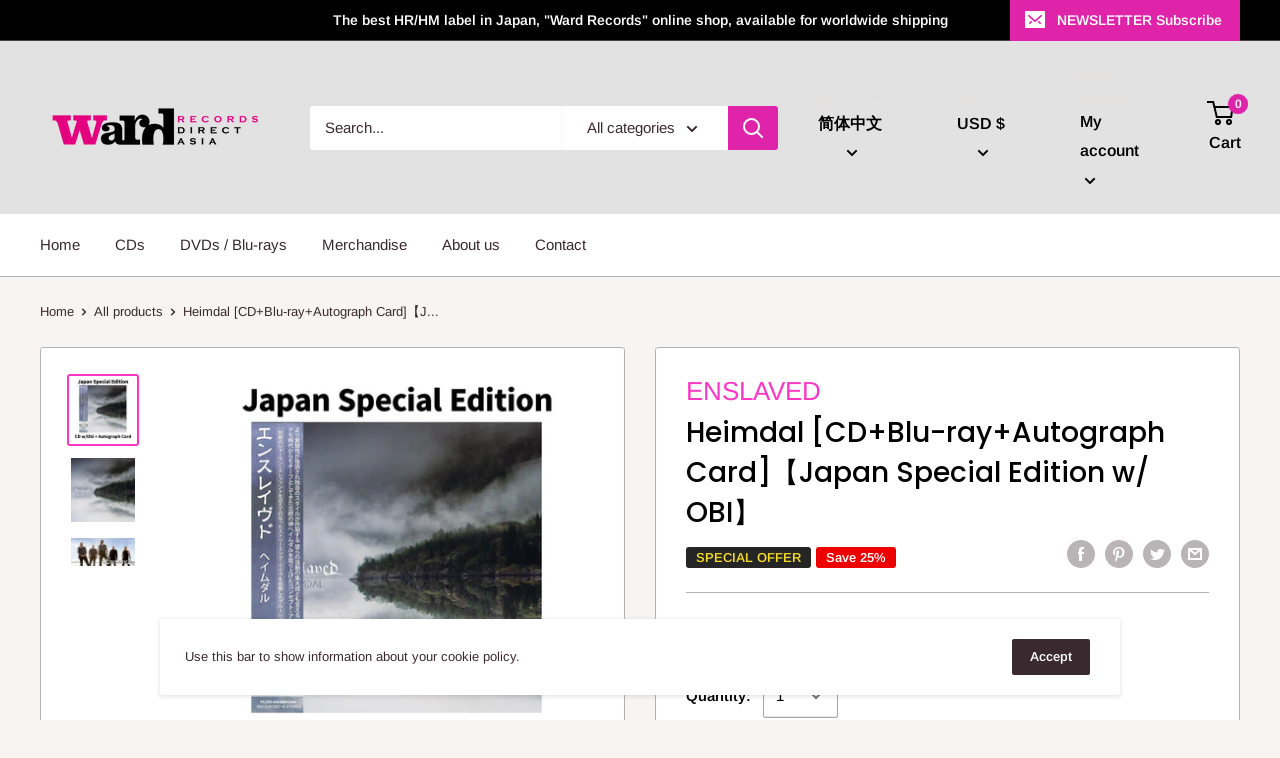

--- FILE ---
content_type: text/html; charset=utf-8
request_url: https://wardrecordsdirectasia.com/zh-cn/products/heimdal-cd-blu-ray-japan-edition-w-obi
body_size: 41982
content:
<!doctype html>

<html class="no-js" lang="zh-CN">
  <head>
    <meta charset="utf-8">
    <meta name="viewport" content="width=device-width, initial-scale=1.0, height=device-height, minimum-scale=1.0, maximum-scale=1.0">
    <meta name="theme-color" content="#fc37c5"><title>Heimdal [CD+Blu-ray+Autograph Card]【Japan Special Edition w/ OBI】
</title><meta name="description" content="Enslaved / Heimdal 【Japan Special Edition】CD+Blu-ray w/ Obi+Autograph Card Heimdal, is both a departure and a communion with roots forged over three decades ago in the turbulent birth throes of Norway’s black metal scene. The record is named after Heimdal, arguably the most mysterious entity in Nordic mythology."><link rel="canonical" href="https://wardrecordsdirectasia.com/zh-cn/products/heimdal-cd-blu-ray-japan-edition-w-obi"><link rel="shortcut icon" href="//wardrecordsdirectasia.com/cdn/shop/files/wrda_96x96.png?v=1625464814" type="image/png"><link rel="preload" as="style" href="//wardrecordsdirectasia.com/cdn/shop/t/4/assets/theme.css?v=82097536675440198651661935017">
    <link rel="preconnect" href="https://cdn.shopify.com">
    <link rel="preconnect" href="https://fonts.shopifycdn.com">
    <link rel="dns-prefetch" href="https://productreviews.shopifycdn.com">
    <link rel="dns-prefetch" href="https://ajax.googleapis.com">
    <link rel="dns-prefetch" href="https://maps.googleapis.com">
    <link rel="dns-prefetch" href="https://maps.gstatic.com">

    <meta property="og:type" content="product">
  <meta property="og:title" content="Heimdal [CD+Blu-ray+Autograph Card]【Japan Special Edition w/ OBI】"><meta property="og:image" content="http://wardrecordsdirectasia.com/cdn/shop/products/Japan-Special-Edition-Catch_f45e5257-cd06-49e9-b0e2-f3501a4e6f5a_1024x.jpg?v=1676878962">
    <meta property="og:image:secure_url" content="https://wardrecordsdirectasia.com/cdn/shop/products/Japan-Special-Edition-Catch_f45e5257-cd06-49e9-b0e2-f3501a4e6f5a_1024x.jpg?v=1676878962"><meta property="og:image" content="http://wardrecordsdirectasia.com/cdn/shop/products/12121234_6396a13eda65d_0b86dcfd-2ade-4b53-a6c8-b6cd478e1783_1024x.jpg?v=1676878962">
    <meta property="og:image:secure_url" content="https://wardrecordsdirectasia.com/cdn/shop/products/12121234_6396a13eda65d_0b86dcfd-2ade-4b53-a6c8-b6cd478e1783_1024x.jpg?v=1676878962"><meta property="og:image" content="http://wardrecordsdirectasia.com/cdn/shop/products/Enslaved2022_081d72ee-e58a-487a-a27f-560935e94e1e_1024x.jpg?v=1676878962">
    <meta property="og:image:secure_url" content="https://wardrecordsdirectasia.com/cdn/shop/products/Enslaved2022_081d72ee-e58a-487a-a27f-560935e94e1e_1024x.jpg?v=1676878962"><meta property="product:price:amount" content="34.62">
  <meta property="product:price:currency" content="USD"><meta property="og:description" content="Enslaved / Heimdal 【Japan Special Edition】CD+Blu-ray w/ Obi+Autograph Card Heimdal, is both a departure and a communion with roots forged over three decades ago in the turbulent birth throes of Norway’s black metal scene. The record is named after Heimdal, arguably the most mysterious entity in Nordic mythology."><meta property="og:url" content="https://wardrecordsdirectasia.com/zh-cn/products/heimdal-cd-blu-ray-japan-edition-w-obi">
<meta property="og:site_name" content="Ward Records Direct Asia"><meta name="twitter:card" content="summary"><meta name="twitter:title" content="Heimdal [CD+Blu-ray+Autograph Card]【Japan Special Edition w/ OBI】">
  <meta name="twitter:description" content="Enslaved / Heimdal【Japan Special Edition】CD+Blu-ray w/ Obi+Autograph Card ・Autograph Card ・W/ exclusive Japanese OBI Strip・Include exclusive booklet with Japanese liner notes and Translation・W/ Japanese Subtitles Release Date: March 3rd 2023 【CD】01. Behind The Mirror02. Congelia03. Forest Dweller04. Kingdom05. The Eternal Sea06. Caravans To The Outer Worlds07. Gangandi《Bonus Track》08. Heimdal【Blu-ray】Region Free[Live from The Otherworldly Big Band Experience]01 Ruun II - The Epitaph02 Bounded by Allegiance03 Sequence04 Caravans to the Outer Worlds05 Havenless06 Slaget I Skogen Bortenfor07 What Else Is There08 Hiindsight 【Enslaved】Ivar Bjørnson (Guitar)Grutle Kjellson (Vocals / Bass)Arve &#39;Ice Dale&#39; Isdal (Guitar)Håkon Vinje (Keyboards / Vocals)Iver Sandøy (Drums) Enslaved was formed in 1991 by Ivar Bjørnson and Grutle Kjellson, releasing their first demo Yggdrasill in the summer of 1992, their legendary mini-album Hordanes Land coming out in 1993, and with their debut full-length Vikingligr Veldi arriving in the spring of 1994.Enslaved in 2022 are a band in stellar form">
  <meta name="twitter:image" content="https://wardrecordsdirectasia.com/cdn/shop/products/Japan-Special-Edition-Catch_f45e5257-cd06-49e9-b0e2-f3501a4e6f5a_600x600_crop_center.jpg?v=1676878962">
    <link rel="preload" href="//wardrecordsdirectasia.com/cdn/fonts/poppins/poppins_n5.ad5b4b72b59a00358afc706450c864c3c8323842.woff2" as="font" type="font/woff2" crossorigin>
<link rel="preload" href="//wardrecordsdirectasia.com/cdn/fonts/poppins/poppins_i5.6acfce842c096080e34792078ef3cb7c3aad24d4.woff2" as="font" type="font/woff2" crossorigin>
<link rel="preload" href="//wardrecordsdirectasia.com/cdn/fonts/arimo/arimo_n4.a7efb558ca22d2002248bbe6f302a98edee38e35.woff2" as="font" type="font/woff2" crossorigin>
<link rel="preload" href="//wardrecordsdirectasia.com/cdn/fonts/arimo/arimo_n7.1d2d0638e6a1228d86beb0e10006e3280ccb2d04.woff2" as="font" type="font/woff2" crossorigin>
<link rel="preload" href="//wardrecordsdirectasia.com/cdn/fonts/arimo/arimo_i4.438ddb21a1b98c7230698d70dc1a21df235701b2.woff2" as="font" type="font/woff2" crossorigin>
<link rel="preload" href="//wardrecordsdirectasia.com/cdn/fonts/arimo/arimo_i7.b9f09537c29041ec8d51f8cdb7c9b8e4f1f82cb1.woff2" as="font" type="font/woff2" crossorigin>
<link rel="preload" href="//wardrecordsdirectasia.com/cdn/shop/t/4/assets/font-theme-star.woff2?v=176977276741202493121589352929" as="font" type="font/woff2" crossorigin><link rel="preload" href="//wardrecordsdirectasia.com/cdn/fonts/arimo/arimo_n6.9c18b0befd86597f319b7d7f925727d04c262b32.woff2" as="font" type="font/woff2" crossorigin><style>
  /* We load the font used for the integration with Shopify Reviews to load our own stars */
  @font-face {
    font-family: "font-theme-star";
    src: url(//wardrecordsdirectasia.com/cdn/shop/t/4/assets/font-theme-star.eot?v=178649971611478077551589352928);
    src: url(//wardrecordsdirectasia.com/cdn/shop/t/4/assets/font-theme-star.eot?%23iefix&v=178649971611478077551589352928) format("embedded-opentype"), url(//wardrecordsdirectasia.com/cdn/shop/t/4/assets/font-theme-star.woff2?v=176977276741202493121589352929) format("woff2"), url(//wardrecordsdirectasia.com/cdn/shop/t/4/assets/font-theme-star.ttf?v=17527569363257290761589352929) format("truetype");
    font-weight: normal;
    font-style: normal;
    font-display: fallback;
  }

  @font-face {
  font-family: Poppins;
  font-weight: 500;
  font-style: normal;
  font-display: fallback;
  src: url("//wardrecordsdirectasia.com/cdn/fonts/poppins/poppins_n5.ad5b4b72b59a00358afc706450c864c3c8323842.woff2") format("woff2"),
       url("//wardrecordsdirectasia.com/cdn/fonts/poppins/poppins_n5.33757fdf985af2d24b32fcd84c9a09224d4b2c39.woff") format("woff");
}

  @font-face {
  font-family: Arimo;
  font-weight: 400;
  font-style: normal;
  font-display: fallback;
  src: url("//wardrecordsdirectasia.com/cdn/fonts/arimo/arimo_n4.a7efb558ca22d2002248bbe6f302a98edee38e35.woff2") format("woff2"),
       url("//wardrecordsdirectasia.com/cdn/fonts/arimo/arimo_n4.0da809f7d1d5ede2a73be7094ac00741efdb6387.woff") format("woff");
}

@font-face {
  font-family: Arimo;
  font-weight: 600;
  font-style: normal;
  font-display: fallback;
  src: url("//wardrecordsdirectasia.com/cdn/fonts/arimo/arimo_n6.9c18b0befd86597f319b7d7f925727d04c262b32.woff2") format("woff2"),
       url("//wardrecordsdirectasia.com/cdn/fonts/arimo/arimo_n6.422bf6679b81a8bfb1b25d19299a53688390c2b9.woff") format("woff");
}

@font-face {
  font-family: Poppins;
  font-weight: 500;
  font-style: italic;
  font-display: fallback;
  src: url("//wardrecordsdirectasia.com/cdn/fonts/poppins/poppins_i5.6acfce842c096080e34792078ef3cb7c3aad24d4.woff2") format("woff2"),
       url("//wardrecordsdirectasia.com/cdn/fonts/poppins/poppins_i5.a49113e4fe0ad7fd7716bd237f1602cbec299b3c.woff") format("woff");
}


  @font-face {
  font-family: Arimo;
  font-weight: 700;
  font-style: normal;
  font-display: fallback;
  src: url("//wardrecordsdirectasia.com/cdn/fonts/arimo/arimo_n7.1d2d0638e6a1228d86beb0e10006e3280ccb2d04.woff2") format("woff2"),
       url("//wardrecordsdirectasia.com/cdn/fonts/arimo/arimo_n7.f4b9139e8eac4a17b38b8707044c20f54c3be479.woff") format("woff");
}

  @font-face {
  font-family: Arimo;
  font-weight: 400;
  font-style: italic;
  font-display: fallback;
  src: url("//wardrecordsdirectasia.com/cdn/fonts/arimo/arimo_i4.438ddb21a1b98c7230698d70dc1a21df235701b2.woff2") format("woff2"),
       url("//wardrecordsdirectasia.com/cdn/fonts/arimo/arimo_i4.0e1908a0dc1ec32fabb5a03a0c9ee2083f82e3d7.woff") format("woff");
}

  @font-face {
  font-family: Arimo;
  font-weight: 700;
  font-style: italic;
  font-display: fallback;
  src: url("//wardrecordsdirectasia.com/cdn/fonts/arimo/arimo_i7.b9f09537c29041ec8d51f8cdb7c9b8e4f1f82cb1.woff2") format("woff2"),
       url("//wardrecordsdirectasia.com/cdn/fonts/arimo/arimo_i7.ec659fc855f754fd0b1bd052e606bba1058f73da.woff") format("woff");
}


  :root {
    --default-text-font-size : 15px;
    --base-text-font-size    : 15px;
    --heading-font-family    : Poppins, sans-serif;
    --heading-font-weight    : 500;
    --heading-font-style     : normal;
    --text-font-family       : Arimo, sans-serif;
    --text-font-weight       : 400;
    --text-font-style        : normal;
    --text-font-bolder-weight: 600;
    --text-link-decoration   : underline;

    --text-color               : #3a2a2f;
    --text-color-rgb           : 58, 42, 47;
    --heading-color            : #000000;
    --border-color             : #b3b3b3;
    --border-color-rgb         : 179, 179, 179;
    --form-border-color        : #a6a6a6;
    --accent-color             : #fc37c5;
    --accent-color-rgb         : 252, 55, 197;
    --link-color               : #0300ff;
    --link-color-hover         : #0200b3;
    --background               : #f7f4f2;
    --secondary-background     : #ffffff;
    --secondary-background-rgb : 255, 255, 255;
    --accent-background        : rgba(252, 55, 197, 0.08);

    --error-color       : #f71b1b;
    --error-background  : rgba(247, 27, 27, 0.07);
    --success-color     : #48b448;
    --success-background: rgba(72, 180, 72, 0.11);

    --primary-button-background      : #ee0000;
    --primary-button-background-rgb  : 238, 0, 0;
    --primary-button-text-color      : #ffffff;
    --secondary-button-background    : #3a2a2f;
    --secondary-button-background-rgb: 58, 42, 47;
    --secondary-button-text-color    : #ffffff;

    --header-background      : #e2e2e2;
    --header-text-color      : #000000;
    --header-light-text-color: #e9e2dd;
    --header-border-color    : rgba(233, 226, 221, 0.3);
    --header-accent-color    : #df24aa;

    --flickity-arrow-color: #808080;--product-on-sale-accent           : #ee0000;
    --product-on-sale-accent-rgb       : 238, 0, 0;
    --product-on-sale-color            : #ffffff;
    --product-in-stock-color           : #008a00;
    --product-low-stock-color          : #ee0000;
    --product-sold-out-color           : #d1d1d4;
    --product-custom-label-1-background: #ff6128;
    --product-custom-label-1-color     : #ffffff;
    --product-custom-label-2-background: #a95ebe;
    --product-custom-label-2-color     : #ffffff;
    --product-review-star-color        : #ffb647;

    --mobile-container-gutter : 20px;
    --desktop-container-gutter: 40px;
  }
</style>

<script>
  // IE11 does not have support for CSS variables, so we have to polyfill them
  if (!(((window || {}).CSS || {}).supports && window.CSS.supports('(--a: 0)'))) {
    const script = document.createElement('script');
    script.type = 'text/javascript';
    script.src = 'https://cdn.jsdelivr.net/npm/css-vars-ponyfill@2';
    script.onload = function() {
      cssVars({});
    };

    document.getElementsByTagName('head')[0].appendChild(script);
  }
</script>

    <script>window.performance && window.performance.mark && window.performance.mark('shopify.content_for_header.start');</script><meta name="google-site-verification" content="TruJoCIFNH3pW87hR2xkmzfimjqKgyf5TeYqxVbVj7I">
<meta id="shopify-digital-wallet" name="shopify-digital-wallet" content="/38258704521/digital_wallets/dialog">
<meta name="shopify-checkout-api-token" content="afab37b4603d33f6e05a3e15c847497a">
<link rel="alternate" hreflang="x-default" href="https://wardrecordsdirectasia.com/products/heimdal-cd-blu-ray-japan-edition-w-obi">
<link rel="alternate" hreflang="en" href="https://wardrecordsdirectasia.com/products/heimdal-cd-blu-ray-japan-edition-w-obi">
<link rel="alternate" hreflang="es" href="https://wardrecordsdirectasia.com/es/products/heimdal-cd-blu-ray-japan-edition-w-obi">
<link rel="alternate" hreflang="ko" href="https://wardrecordsdirectasia.com/ko/products/heimdal-cd-blu-ray-japan-edition-w-obi">
<link rel="alternate" hreflang="zh-Hans" href="https://wardrecordsdirectasia.com/zh/products/heimdal-cd-blu-ray-japan-edition-w-obi">
<link rel="alternate" hreflang="en-CN" href="https://wardrecordsdirectasia.com/en-cn/products/heimdal-cd-blu-ray-japan-edition-w-obi">
<link rel="alternate" hreflang="zh-Hans-CN" href="https://wardrecordsdirectasia.com/zh-cn/products/heimdal-cd-blu-ray-japan-edition-w-obi">
<link rel="alternate" hreflang="zh-Hans-AD" href="https://wardrecordsdirectasia.com/zh/products/heimdal-cd-blu-ray-japan-edition-w-obi">
<link rel="alternate" hreflang="zh-Hans-AE" href="https://wardrecordsdirectasia.com/zh/products/heimdal-cd-blu-ray-japan-edition-w-obi">
<link rel="alternate" hreflang="zh-Hans-AF" href="https://wardrecordsdirectasia.com/zh/products/heimdal-cd-blu-ray-japan-edition-w-obi">
<link rel="alternate" hreflang="zh-Hans-AG" href="https://wardrecordsdirectasia.com/zh/products/heimdal-cd-blu-ray-japan-edition-w-obi">
<link rel="alternate" hreflang="zh-Hans-AI" href="https://wardrecordsdirectasia.com/zh/products/heimdal-cd-blu-ray-japan-edition-w-obi">
<link rel="alternate" hreflang="zh-Hans-AL" href="https://wardrecordsdirectasia.com/zh/products/heimdal-cd-blu-ray-japan-edition-w-obi">
<link rel="alternate" hreflang="zh-Hans-AM" href="https://wardrecordsdirectasia.com/zh/products/heimdal-cd-blu-ray-japan-edition-w-obi">
<link rel="alternate" hreflang="zh-Hans-AO" href="https://wardrecordsdirectasia.com/zh/products/heimdal-cd-blu-ray-japan-edition-w-obi">
<link rel="alternate" hreflang="zh-Hans-AT" href="https://wardrecordsdirectasia.com/zh/products/heimdal-cd-blu-ray-japan-edition-w-obi">
<link rel="alternate" hreflang="zh-Hans-AU" href="https://wardrecordsdirectasia.com/zh/products/heimdal-cd-blu-ray-japan-edition-w-obi">
<link rel="alternate" hreflang="zh-Hans-AW" href="https://wardrecordsdirectasia.com/zh/products/heimdal-cd-blu-ray-japan-edition-w-obi">
<link rel="alternate" hreflang="zh-Hans-AX" href="https://wardrecordsdirectasia.com/zh/products/heimdal-cd-blu-ray-japan-edition-w-obi">
<link rel="alternate" hreflang="zh-Hans-AZ" href="https://wardrecordsdirectasia.com/zh/products/heimdal-cd-blu-ray-japan-edition-w-obi">
<link rel="alternate" hreflang="zh-Hans-BA" href="https://wardrecordsdirectasia.com/zh/products/heimdal-cd-blu-ray-japan-edition-w-obi">
<link rel="alternate" hreflang="zh-Hans-BB" href="https://wardrecordsdirectasia.com/zh/products/heimdal-cd-blu-ray-japan-edition-w-obi">
<link rel="alternate" hreflang="zh-Hans-BD" href="https://wardrecordsdirectasia.com/zh/products/heimdal-cd-blu-ray-japan-edition-w-obi">
<link rel="alternate" hreflang="zh-Hans-BE" href="https://wardrecordsdirectasia.com/zh/products/heimdal-cd-blu-ray-japan-edition-w-obi">
<link rel="alternate" hreflang="zh-Hans-BF" href="https://wardrecordsdirectasia.com/zh/products/heimdal-cd-blu-ray-japan-edition-w-obi">
<link rel="alternate" hreflang="zh-Hans-BG" href="https://wardrecordsdirectasia.com/zh/products/heimdal-cd-blu-ray-japan-edition-w-obi">
<link rel="alternate" hreflang="zh-Hans-BH" href="https://wardrecordsdirectasia.com/zh/products/heimdal-cd-blu-ray-japan-edition-w-obi">
<link rel="alternate" hreflang="zh-Hans-BI" href="https://wardrecordsdirectasia.com/zh/products/heimdal-cd-blu-ray-japan-edition-w-obi">
<link rel="alternate" hreflang="zh-Hans-BJ" href="https://wardrecordsdirectasia.com/zh/products/heimdal-cd-blu-ray-japan-edition-w-obi">
<link rel="alternate" hreflang="zh-Hans-BM" href="https://wardrecordsdirectasia.com/zh/products/heimdal-cd-blu-ray-japan-edition-w-obi">
<link rel="alternate" hreflang="zh-Hans-BN" href="https://wardrecordsdirectasia.com/zh/products/heimdal-cd-blu-ray-japan-edition-w-obi">
<link rel="alternate" hreflang="zh-Hans-BO" href="https://wardrecordsdirectasia.com/zh/products/heimdal-cd-blu-ray-japan-edition-w-obi">
<link rel="alternate" hreflang="zh-Hans-BQ" href="https://wardrecordsdirectasia.com/zh/products/heimdal-cd-blu-ray-japan-edition-w-obi">
<link rel="alternate" hreflang="zh-Hans-BS" href="https://wardrecordsdirectasia.com/zh/products/heimdal-cd-blu-ray-japan-edition-w-obi">
<link rel="alternate" hreflang="zh-Hans-BT" href="https://wardrecordsdirectasia.com/zh/products/heimdal-cd-blu-ray-japan-edition-w-obi">
<link rel="alternate" hreflang="zh-Hans-BV" href="https://wardrecordsdirectasia.com/zh/products/heimdal-cd-blu-ray-japan-edition-w-obi">
<link rel="alternate" hreflang="zh-Hans-BW" href="https://wardrecordsdirectasia.com/zh/products/heimdal-cd-blu-ray-japan-edition-w-obi">
<link rel="alternate" hreflang="zh-Hans-BY" href="https://wardrecordsdirectasia.com/zh/products/heimdal-cd-blu-ray-japan-edition-w-obi">
<link rel="alternate" hreflang="zh-Hans-BZ" href="https://wardrecordsdirectasia.com/zh/products/heimdal-cd-blu-ray-japan-edition-w-obi">
<link rel="alternate" hreflang="zh-Hans-CD" href="https://wardrecordsdirectasia.com/zh/products/heimdal-cd-blu-ray-japan-edition-w-obi">
<link rel="alternate" hreflang="zh-Hans-CF" href="https://wardrecordsdirectasia.com/zh/products/heimdal-cd-blu-ray-japan-edition-w-obi">
<link rel="alternate" hreflang="zh-Hans-CG" href="https://wardrecordsdirectasia.com/zh/products/heimdal-cd-blu-ray-japan-edition-w-obi">
<link rel="alternate" hreflang="zh-Hans-CH" href="https://wardrecordsdirectasia.com/zh/products/heimdal-cd-blu-ray-japan-edition-w-obi">
<link rel="alternate" hreflang="zh-Hans-CI" href="https://wardrecordsdirectasia.com/zh/products/heimdal-cd-blu-ray-japan-edition-w-obi">
<link rel="alternate" hreflang="zh-Hans-CK" href="https://wardrecordsdirectasia.com/zh/products/heimdal-cd-blu-ray-japan-edition-w-obi">
<link rel="alternate" hreflang="zh-Hans-CL" href="https://wardrecordsdirectasia.com/zh/products/heimdal-cd-blu-ray-japan-edition-w-obi">
<link rel="alternate" hreflang="zh-Hans-CM" href="https://wardrecordsdirectasia.com/zh/products/heimdal-cd-blu-ray-japan-edition-w-obi">
<link rel="alternate" hreflang="zh-Hans-CO" href="https://wardrecordsdirectasia.com/zh/products/heimdal-cd-blu-ray-japan-edition-w-obi">
<link rel="alternate" hreflang="zh-Hans-CR" href="https://wardrecordsdirectasia.com/zh/products/heimdal-cd-blu-ray-japan-edition-w-obi">
<link rel="alternate" hreflang="zh-Hans-CV" href="https://wardrecordsdirectasia.com/zh/products/heimdal-cd-blu-ray-japan-edition-w-obi">
<link rel="alternate" hreflang="zh-Hans-CW" href="https://wardrecordsdirectasia.com/zh/products/heimdal-cd-blu-ray-japan-edition-w-obi">
<link rel="alternate" hreflang="zh-Hans-CY" href="https://wardrecordsdirectasia.com/zh/products/heimdal-cd-blu-ray-japan-edition-w-obi">
<link rel="alternate" hreflang="zh-Hans-CZ" href="https://wardrecordsdirectasia.com/zh/products/heimdal-cd-blu-ray-japan-edition-w-obi">
<link rel="alternate" hreflang="zh-Hans-DE" href="https://wardrecordsdirectasia.com/zh/products/heimdal-cd-blu-ray-japan-edition-w-obi">
<link rel="alternate" hreflang="zh-Hans-DJ" href="https://wardrecordsdirectasia.com/zh/products/heimdal-cd-blu-ray-japan-edition-w-obi">
<link rel="alternate" hreflang="zh-Hans-DK" href="https://wardrecordsdirectasia.com/zh/products/heimdal-cd-blu-ray-japan-edition-w-obi">
<link rel="alternate" hreflang="zh-Hans-DM" href="https://wardrecordsdirectasia.com/zh/products/heimdal-cd-blu-ray-japan-edition-w-obi">
<link rel="alternate" hreflang="zh-Hans-DO" href="https://wardrecordsdirectasia.com/zh/products/heimdal-cd-blu-ray-japan-edition-w-obi">
<link rel="alternate" hreflang="zh-Hans-DZ" href="https://wardrecordsdirectasia.com/zh/products/heimdal-cd-blu-ray-japan-edition-w-obi">
<link rel="alternate" hreflang="zh-Hans-EC" href="https://wardrecordsdirectasia.com/zh/products/heimdal-cd-blu-ray-japan-edition-w-obi">
<link rel="alternate" hreflang="zh-Hans-EE" href="https://wardrecordsdirectasia.com/zh/products/heimdal-cd-blu-ray-japan-edition-w-obi">
<link rel="alternate" hreflang="zh-Hans-EG" href="https://wardrecordsdirectasia.com/zh/products/heimdal-cd-blu-ray-japan-edition-w-obi">
<link rel="alternate" hreflang="zh-Hans-ER" href="https://wardrecordsdirectasia.com/zh/products/heimdal-cd-blu-ray-japan-edition-w-obi">
<link rel="alternate" hreflang="zh-Hans-ES" href="https://wardrecordsdirectasia.com/zh/products/heimdal-cd-blu-ray-japan-edition-w-obi">
<link rel="alternate" hreflang="zh-Hans-ET" href="https://wardrecordsdirectasia.com/zh/products/heimdal-cd-blu-ray-japan-edition-w-obi">
<link rel="alternate" hreflang="zh-Hans-FI" href="https://wardrecordsdirectasia.com/zh/products/heimdal-cd-blu-ray-japan-edition-w-obi">
<link rel="alternate" hreflang="zh-Hans-FJ" href="https://wardrecordsdirectasia.com/zh/products/heimdal-cd-blu-ray-japan-edition-w-obi">
<link rel="alternate" hreflang="zh-Hans-FO" href="https://wardrecordsdirectasia.com/zh/products/heimdal-cd-blu-ray-japan-edition-w-obi">
<link rel="alternate" hreflang="zh-Hans-FR" href="https://wardrecordsdirectasia.com/zh/products/heimdal-cd-blu-ray-japan-edition-w-obi">
<link rel="alternate" hreflang="zh-Hans-GA" href="https://wardrecordsdirectasia.com/zh/products/heimdal-cd-blu-ray-japan-edition-w-obi">
<link rel="alternate" hreflang="zh-Hans-GB" href="https://wardrecordsdirectasia.com/zh/products/heimdal-cd-blu-ray-japan-edition-w-obi">
<link rel="alternate" hreflang="zh-Hans-GD" href="https://wardrecordsdirectasia.com/zh/products/heimdal-cd-blu-ray-japan-edition-w-obi">
<link rel="alternate" hreflang="zh-Hans-GE" href="https://wardrecordsdirectasia.com/zh/products/heimdal-cd-blu-ray-japan-edition-w-obi">
<link rel="alternate" hreflang="zh-Hans-GF" href="https://wardrecordsdirectasia.com/zh/products/heimdal-cd-blu-ray-japan-edition-w-obi">
<link rel="alternate" hreflang="zh-Hans-GG" href="https://wardrecordsdirectasia.com/zh/products/heimdal-cd-blu-ray-japan-edition-w-obi">
<link rel="alternate" hreflang="zh-Hans-GH" href="https://wardrecordsdirectasia.com/zh/products/heimdal-cd-blu-ray-japan-edition-w-obi">
<link rel="alternate" hreflang="zh-Hans-GI" href="https://wardrecordsdirectasia.com/zh/products/heimdal-cd-blu-ray-japan-edition-w-obi">
<link rel="alternate" hreflang="zh-Hans-GL" href="https://wardrecordsdirectasia.com/zh/products/heimdal-cd-blu-ray-japan-edition-w-obi">
<link rel="alternate" hreflang="zh-Hans-GM" href="https://wardrecordsdirectasia.com/zh/products/heimdal-cd-blu-ray-japan-edition-w-obi">
<link rel="alternate" hreflang="zh-Hans-GP" href="https://wardrecordsdirectasia.com/zh/products/heimdal-cd-blu-ray-japan-edition-w-obi">
<link rel="alternate" hreflang="zh-Hans-GR" href="https://wardrecordsdirectasia.com/zh/products/heimdal-cd-blu-ray-japan-edition-w-obi">
<link rel="alternate" hreflang="zh-Hans-GT" href="https://wardrecordsdirectasia.com/zh/products/heimdal-cd-blu-ray-japan-edition-w-obi">
<link rel="alternate" hreflang="zh-Hans-GW" href="https://wardrecordsdirectasia.com/zh/products/heimdal-cd-blu-ray-japan-edition-w-obi">
<link rel="alternate" hreflang="zh-Hans-GY" href="https://wardrecordsdirectasia.com/zh/products/heimdal-cd-blu-ray-japan-edition-w-obi">
<link rel="alternate" hreflang="zh-Hans-HK" href="https://wardrecordsdirectasia.com/zh/products/heimdal-cd-blu-ray-japan-edition-w-obi">
<link rel="alternate" hreflang="zh-Hans-HN" href="https://wardrecordsdirectasia.com/zh/products/heimdal-cd-blu-ray-japan-edition-w-obi">
<link rel="alternate" hreflang="zh-Hans-HR" href="https://wardrecordsdirectasia.com/zh/products/heimdal-cd-blu-ray-japan-edition-w-obi">
<link rel="alternate" hreflang="zh-Hans-HT" href="https://wardrecordsdirectasia.com/zh/products/heimdal-cd-blu-ray-japan-edition-w-obi">
<link rel="alternate" hreflang="zh-Hans-HU" href="https://wardrecordsdirectasia.com/zh/products/heimdal-cd-blu-ray-japan-edition-w-obi">
<link rel="alternate" hreflang="zh-Hans-ID" href="https://wardrecordsdirectasia.com/zh/products/heimdal-cd-blu-ray-japan-edition-w-obi">
<link rel="alternate" hreflang="zh-Hans-IE" href="https://wardrecordsdirectasia.com/zh/products/heimdal-cd-blu-ray-japan-edition-w-obi">
<link rel="alternate" hreflang="zh-Hans-IL" href="https://wardrecordsdirectasia.com/zh/products/heimdal-cd-blu-ray-japan-edition-w-obi">
<link rel="alternate" hreflang="zh-Hans-IM" href="https://wardrecordsdirectasia.com/zh/products/heimdal-cd-blu-ray-japan-edition-w-obi">
<link rel="alternate" hreflang="zh-Hans-IQ" href="https://wardrecordsdirectasia.com/zh/products/heimdal-cd-blu-ray-japan-edition-w-obi">
<link rel="alternate" hreflang="zh-Hans-IS" href="https://wardrecordsdirectasia.com/zh/products/heimdal-cd-blu-ray-japan-edition-w-obi">
<link rel="alternate" hreflang="zh-Hans-IT" href="https://wardrecordsdirectasia.com/zh/products/heimdal-cd-blu-ray-japan-edition-w-obi">
<link rel="alternate" hreflang="zh-Hans-JE" href="https://wardrecordsdirectasia.com/zh/products/heimdal-cd-blu-ray-japan-edition-w-obi">
<link rel="alternate" hreflang="zh-Hans-JM" href="https://wardrecordsdirectasia.com/zh/products/heimdal-cd-blu-ray-japan-edition-w-obi">
<link rel="alternate" hreflang="zh-Hans-JO" href="https://wardrecordsdirectasia.com/zh/products/heimdal-cd-blu-ray-japan-edition-w-obi">
<link rel="alternate" hreflang="zh-Hans-KE" href="https://wardrecordsdirectasia.com/zh/products/heimdal-cd-blu-ray-japan-edition-w-obi">
<link rel="alternate" hreflang="zh-Hans-KG" href="https://wardrecordsdirectasia.com/zh/products/heimdal-cd-blu-ray-japan-edition-w-obi">
<link rel="alternate" hreflang="zh-Hans-KH" href="https://wardrecordsdirectasia.com/zh/products/heimdal-cd-blu-ray-japan-edition-w-obi">
<link rel="alternate" hreflang="zh-Hans-KI" href="https://wardrecordsdirectasia.com/zh/products/heimdal-cd-blu-ray-japan-edition-w-obi">
<link rel="alternate" hreflang="zh-Hans-KM" href="https://wardrecordsdirectasia.com/zh/products/heimdal-cd-blu-ray-japan-edition-w-obi">
<link rel="alternate" hreflang="zh-Hans-KN" href="https://wardrecordsdirectasia.com/zh/products/heimdal-cd-blu-ray-japan-edition-w-obi">
<link rel="alternate" hreflang="zh-Hans-KR" href="https://wardrecordsdirectasia.com/zh/products/heimdal-cd-blu-ray-japan-edition-w-obi">
<link rel="alternate" hreflang="zh-Hans-KW" href="https://wardrecordsdirectasia.com/zh/products/heimdal-cd-blu-ray-japan-edition-w-obi">
<link rel="alternate" hreflang="zh-Hans-KZ" href="https://wardrecordsdirectasia.com/zh/products/heimdal-cd-blu-ray-japan-edition-w-obi">
<link rel="alternate" hreflang="zh-Hans-LA" href="https://wardrecordsdirectasia.com/zh/products/heimdal-cd-blu-ray-japan-edition-w-obi">
<link rel="alternate" hreflang="zh-Hans-LB" href="https://wardrecordsdirectasia.com/zh/products/heimdal-cd-blu-ray-japan-edition-w-obi">
<link rel="alternate" hreflang="zh-Hans-LC" href="https://wardrecordsdirectasia.com/zh/products/heimdal-cd-blu-ray-japan-edition-w-obi">
<link rel="alternate" hreflang="zh-Hans-LI" href="https://wardrecordsdirectasia.com/zh/products/heimdal-cd-blu-ray-japan-edition-w-obi">
<link rel="alternate" hreflang="zh-Hans-LK" href="https://wardrecordsdirectasia.com/zh/products/heimdal-cd-blu-ray-japan-edition-w-obi">
<link rel="alternate" hreflang="zh-Hans-LR" href="https://wardrecordsdirectasia.com/zh/products/heimdal-cd-blu-ray-japan-edition-w-obi">
<link rel="alternate" hreflang="zh-Hans-LS" href="https://wardrecordsdirectasia.com/zh/products/heimdal-cd-blu-ray-japan-edition-w-obi">
<link rel="alternate" hreflang="zh-Hans-LT" href="https://wardrecordsdirectasia.com/zh/products/heimdal-cd-blu-ray-japan-edition-w-obi">
<link rel="alternate" hreflang="zh-Hans-LU" href="https://wardrecordsdirectasia.com/zh/products/heimdal-cd-blu-ray-japan-edition-w-obi">
<link rel="alternate" hreflang="zh-Hans-LV" href="https://wardrecordsdirectasia.com/zh/products/heimdal-cd-blu-ray-japan-edition-w-obi">
<link rel="alternate" hreflang="zh-Hans-MA" href="https://wardrecordsdirectasia.com/zh/products/heimdal-cd-blu-ray-japan-edition-w-obi">
<link rel="alternate" hreflang="zh-Hans-MC" href="https://wardrecordsdirectasia.com/zh/products/heimdal-cd-blu-ray-japan-edition-w-obi">
<link rel="alternate" hreflang="zh-Hans-MD" href="https://wardrecordsdirectasia.com/zh/products/heimdal-cd-blu-ray-japan-edition-w-obi">
<link rel="alternate" hreflang="zh-Hans-ME" href="https://wardrecordsdirectasia.com/zh/products/heimdal-cd-blu-ray-japan-edition-w-obi">
<link rel="alternate" hreflang="zh-Hans-MF" href="https://wardrecordsdirectasia.com/zh/products/heimdal-cd-blu-ray-japan-edition-w-obi">
<link rel="alternate" hreflang="zh-Hans-MG" href="https://wardrecordsdirectasia.com/zh/products/heimdal-cd-blu-ray-japan-edition-w-obi">
<link rel="alternate" hreflang="zh-Hans-MK" href="https://wardrecordsdirectasia.com/zh/products/heimdal-cd-blu-ray-japan-edition-w-obi">
<link rel="alternate" hreflang="zh-Hans-ML" href="https://wardrecordsdirectasia.com/zh/products/heimdal-cd-blu-ray-japan-edition-w-obi">
<link rel="alternate" hreflang="zh-Hans-MO" href="https://wardrecordsdirectasia.com/zh/products/heimdal-cd-blu-ray-japan-edition-w-obi">
<link rel="alternate" hreflang="zh-Hans-MQ" href="https://wardrecordsdirectasia.com/zh/products/heimdal-cd-blu-ray-japan-edition-w-obi">
<link rel="alternate" hreflang="zh-Hans-MR" href="https://wardrecordsdirectasia.com/zh/products/heimdal-cd-blu-ray-japan-edition-w-obi">
<link rel="alternate" hreflang="zh-Hans-MS" href="https://wardrecordsdirectasia.com/zh/products/heimdal-cd-blu-ray-japan-edition-w-obi">
<link rel="alternate" hreflang="zh-Hans-MT" href="https://wardrecordsdirectasia.com/zh/products/heimdal-cd-blu-ray-japan-edition-w-obi">
<link rel="alternate" hreflang="zh-Hans-MU" href="https://wardrecordsdirectasia.com/zh/products/heimdal-cd-blu-ray-japan-edition-w-obi">
<link rel="alternate" hreflang="zh-Hans-MV" href="https://wardrecordsdirectasia.com/zh/products/heimdal-cd-blu-ray-japan-edition-w-obi">
<link rel="alternate" hreflang="zh-Hans-MW" href="https://wardrecordsdirectasia.com/zh/products/heimdal-cd-blu-ray-japan-edition-w-obi">
<link rel="alternate" hreflang="zh-Hans-MY" href="https://wardrecordsdirectasia.com/zh/products/heimdal-cd-blu-ray-japan-edition-w-obi">
<link rel="alternate" hreflang="zh-Hans-MZ" href="https://wardrecordsdirectasia.com/zh/products/heimdal-cd-blu-ray-japan-edition-w-obi">
<link rel="alternate" hreflang="zh-Hans-NA" href="https://wardrecordsdirectasia.com/zh/products/heimdal-cd-blu-ray-japan-edition-w-obi">
<link rel="alternate" hreflang="zh-Hans-NC" href="https://wardrecordsdirectasia.com/zh/products/heimdal-cd-blu-ray-japan-edition-w-obi">
<link rel="alternate" hreflang="zh-Hans-NE" href="https://wardrecordsdirectasia.com/zh/products/heimdal-cd-blu-ray-japan-edition-w-obi">
<link rel="alternate" hreflang="zh-Hans-NG" href="https://wardrecordsdirectasia.com/zh/products/heimdal-cd-blu-ray-japan-edition-w-obi">
<link rel="alternate" hreflang="zh-Hans-NI" href="https://wardrecordsdirectasia.com/zh/products/heimdal-cd-blu-ray-japan-edition-w-obi">
<link rel="alternate" hreflang="zh-Hans-NL" href="https://wardrecordsdirectasia.com/zh/products/heimdal-cd-blu-ray-japan-edition-w-obi">
<link rel="alternate" hreflang="zh-Hans-NO" href="https://wardrecordsdirectasia.com/zh/products/heimdal-cd-blu-ray-japan-edition-w-obi">
<link rel="alternate" hreflang="zh-Hans-NP" href="https://wardrecordsdirectasia.com/zh/products/heimdal-cd-blu-ray-japan-edition-w-obi">
<link rel="alternate" hreflang="zh-Hans-NZ" href="https://wardrecordsdirectasia.com/zh/products/heimdal-cd-blu-ray-japan-edition-w-obi">
<link rel="alternate" hreflang="zh-Hans-OM" href="https://wardrecordsdirectasia.com/zh/products/heimdal-cd-blu-ray-japan-edition-w-obi">
<link rel="alternate" hreflang="zh-Hans-PA" href="https://wardrecordsdirectasia.com/zh/products/heimdal-cd-blu-ray-japan-edition-w-obi">
<link rel="alternate" hreflang="zh-Hans-PE" href="https://wardrecordsdirectasia.com/zh/products/heimdal-cd-blu-ray-japan-edition-w-obi">
<link rel="alternate" hreflang="zh-Hans-PF" href="https://wardrecordsdirectasia.com/zh/products/heimdal-cd-blu-ray-japan-edition-w-obi">
<link rel="alternate" hreflang="zh-Hans-PG" href="https://wardrecordsdirectasia.com/zh/products/heimdal-cd-blu-ray-japan-edition-w-obi">
<link rel="alternate" hreflang="zh-Hans-PK" href="https://wardrecordsdirectasia.com/zh/products/heimdal-cd-blu-ray-japan-edition-w-obi">
<link rel="alternate" hreflang="zh-Hans-PL" href="https://wardrecordsdirectasia.com/zh/products/heimdal-cd-blu-ray-japan-edition-w-obi">
<link rel="alternate" hreflang="zh-Hans-PT" href="https://wardrecordsdirectasia.com/zh/products/heimdal-cd-blu-ray-japan-edition-w-obi">
<link rel="alternate" hreflang="zh-Hans-RE" href="https://wardrecordsdirectasia.com/zh/products/heimdal-cd-blu-ray-japan-edition-w-obi">
<link rel="alternate" hreflang="zh-Hans-RO" href="https://wardrecordsdirectasia.com/zh/products/heimdal-cd-blu-ray-japan-edition-w-obi">
<link rel="alternate" hreflang="zh-Hans-RS" href="https://wardrecordsdirectasia.com/zh/products/heimdal-cd-blu-ray-japan-edition-w-obi">
<link rel="alternate" hreflang="zh-Hans-RW" href="https://wardrecordsdirectasia.com/zh/products/heimdal-cd-blu-ray-japan-edition-w-obi">
<link rel="alternate" hreflang="zh-Hans-SB" href="https://wardrecordsdirectasia.com/zh/products/heimdal-cd-blu-ray-japan-edition-w-obi">
<link rel="alternate" hreflang="zh-Hans-SC" href="https://wardrecordsdirectasia.com/zh/products/heimdal-cd-blu-ray-japan-edition-w-obi">
<link rel="alternate" hreflang="zh-Hans-SE" href="https://wardrecordsdirectasia.com/zh/products/heimdal-cd-blu-ray-japan-edition-w-obi">
<link rel="alternate" hreflang="zh-Hans-SG" href="https://wardrecordsdirectasia.com/zh/products/heimdal-cd-blu-ray-japan-edition-w-obi">
<link rel="alternate" hreflang="zh-Hans-SI" href="https://wardrecordsdirectasia.com/zh/products/heimdal-cd-blu-ray-japan-edition-w-obi">
<link rel="alternate" hreflang="zh-Hans-SJ" href="https://wardrecordsdirectasia.com/zh/products/heimdal-cd-blu-ray-japan-edition-w-obi">
<link rel="alternate" hreflang="zh-Hans-SK" href="https://wardrecordsdirectasia.com/zh/products/heimdal-cd-blu-ray-japan-edition-w-obi">
<link rel="alternate" hreflang="zh-Hans-SL" href="https://wardrecordsdirectasia.com/zh/products/heimdal-cd-blu-ray-japan-edition-w-obi">
<link rel="alternate" hreflang="zh-Hans-SM" href="https://wardrecordsdirectasia.com/zh/products/heimdal-cd-blu-ray-japan-edition-w-obi">
<link rel="alternate" hreflang="zh-Hans-SN" href="https://wardrecordsdirectasia.com/zh/products/heimdal-cd-blu-ray-japan-edition-w-obi">
<link rel="alternate" hreflang="zh-Hans-SR" href="https://wardrecordsdirectasia.com/zh/products/heimdal-cd-blu-ray-japan-edition-w-obi">
<link rel="alternate" hreflang="zh-Hans-SV" href="https://wardrecordsdirectasia.com/zh/products/heimdal-cd-blu-ray-japan-edition-w-obi">
<link rel="alternate" hreflang="zh-Hans-SX" href="https://wardrecordsdirectasia.com/zh/products/heimdal-cd-blu-ray-japan-edition-w-obi">
<link rel="alternate" hreflang="zh-Hans-SZ" href="https://wardrecordsdirectasia.com/zh/products/heimdal-cd-blu-ray-japan-edition-w-obi">
<link rel="alternate" hreflang="zh-Hans-TC" href="https://wardrecordsdirectasia.com/zh/products/heimdal-cd-blu-ray-japan-edition-w-obi">
<link rel="alternate" hreflang="zh-Hans-TD" href="https://wardrecordsdirectasia.com/zh/products/heimdal-cd-blu-ray-japan-edition-w-obi">
<link rel="alternate" hreflang="zh-Hans-TG" href="https://wardrecordsdirectasia.com/zh/products/heimdal-cd-blu-ray-japan-edition-w-obi">
<link rel="alternate" hreflang="zh-Hans-TH" href="https://wardrecordsdirectasia.com/zh/products/heimdal-cd-blu-ray-japan-edition-w-obi">
<link rel="alternate" hreflang="zh-Hans-TL" href="https://wardrecordsdirectasia.com/zh/products/heimdal-cd-blu-ray-japan-edition-w-obi">
<link rel="alternate" hreflang="zh-Hans-TN" href="https://wardrecordsdirectasia.com/zh/products/heimdal-cd-blu-ray-japan-edition-w-obi">
<link rel="alternate" hreflang="zh-Hans-TO" href="https://wardrecordsdirectasia.com/zh/products/heimdal-cd-blu-ray-japan-edition-w-obi">
<link rel="alternate" hreflang="zh-Hans-TR" href="https://wardrecordsdirectasia.com/zh/products/heimdal-cd-blu-ray-japan-edition-w-obi">
<link rel="alternate" hreflang="zh-Hans-TT" href="https://wardrecordsdirectasia.com/zh/products/heimdal-cd-blu-ray-japan-edition-w-obi">
<link rel="alternate" hreflang="zh-Hans-TV" href="https://wardrecordsdirectasia.com/zh/products/heimdal-cd-blu-ray-japan-edition-w-obi">
<link rel="alternate" hreflang="zh-Hans-TW" href="https://wardrecordsdirectasia.com/zh/products/heimdal-cd-blu-ray-japan-edition-w-obi">
<link rel="alternate" hreflang="zh-Hans-TZ" href="https://wardrecordsdirectasia.com/zh/products/heimdal-cd-blu-ray-japan-edition-w-obi">
<link rel="alternate" hreflang="zh-Hans-UA" href="https://wardrecordsdirectasia.com/zh/products/heimdal-cd-blu-ray-japan-edition-w-obi">
<link rel="alternate" hreflang="zh-Hans-UG" href="https://wardrecordsdirectasia.com/zh/products/heimdal-cd-blu-ray-japan-edition-w-obi">
<link rel="alternate" hreflang="zh-Hans-US" href="https://wardrecordsdirectasia.com/zh/products/heimdal-cd-blu-ray-japan-edition-w-obi">
<link rel="alternate" hreflang="zh-Hans-UY" href="https://wardrecordsdirectasia.com/zh/products/heimdal-cd-blu-ray-japan-edition-w-obi">
<link rel="alternate" hreflang="zh-Hans-UZ" href="https://wardrecordsdirectasia.com/zh/products/heimdal-cd-blu-ray-japan-edition-w-obi">
<link rel="alternate" hreflang="zh-Hans-VA" href="https://wardrecordsdirectasia.com/zh/products/heimdal-cd-blu-ray-japan-edition-w-obi">
<link rel="alternate" hreflang="zh-Hans-VC" href="https://wardrecordsdirectasia.com/zh/products/heimdal-cd-blu-ray-japan-edition-w-obi">
<link rel="alternate" hreflang="zh-Hans-VG" href="https://wardrecordsdirectasia.com/zh/products/heimdal-cd-blu-ray-japan-edition-w-obi">
<link rel="alternate" hreflang="zh-Hans-VN" href="https://wardrecordsdirectasia.com/zh/products/heimdal-cd-blu-ray-japan-edition-w-obi">
<link rel="alternate" hreflang="zh-Hans-VU" href="https://wardrecordsdirectasia.com/zh/products/heimdal-cd-blu-ray-japan-edition-w-obi">
<link rel="alternate" hreflang="zh-Hans-WS" href="https://wardrecordsdirectasia.com/zh/products/heimdal-cd-blu-ray-japan-edition-w-obi">
<link rel="alternate" hreflang="zh-Hans-XK" href="https://wardrecordsdirectasia.com/zh/products/heimdal-cd-blu-ray-japan-edition-w-obi">
<link rel="alternate" hreflang="zh-Hans-YT" href="https://wardrecordsdirectasia.com/zh/products/heimdal-cd-blu-ray-japan-edition-w-obi">
<link rel="alternate" hreflang="zh-Hans-ZA" href="https://wardrecordsdirectasia.com/zh/products/heimdal-cd-blu-ray-japan-edition-w-obi">
<link rel="alternate" hreflang="zh-Hans-ZM" href="https://wardrecordsdirectasia.com/zh/products/heimdal-cd-blu-ray-japan-edition-w-obi">
<link rel="alternate" hreflang="zh-Hans-ZW" href="https://wardrecordsdirectasia.com/zh/products/heimdal-cd-blu-ray-japan-edition-w-obi">
<link rel="alternate" type="application/json+oembed" href="https://wardrecordsdirectasia.com/zh-cn/products/heimdal-cd-blu-ray-japan-edition-w-obi.oembed">
<script async="async" src="/checkouts/internal/preloads.js?locale=zh-CN"></script>
<script id="apple-pay-shop-capabilities" type="application/json">{"shopId":38258704521,"countryCode":"JP","currencyCode":"USD","merchantCapabilities":["supports3DS"],"merchantId":"gid:\/\/shopify\/Shop\/38258704521","merchantName":"Ward Records Direct Asia","requiredBillingContactFields":["postalAddress","email","phone"],"requiredShippingContactFields":["postalAddress","email","phone"],"shippingType":"shipping","supportedNetworks":["visa","masterCard","amex","jcb","discover"],"total":{"type":"pending","label":"Ward Records Direct Asia","amount":"1.00"},"shopifyPaymentsEnabled":true,"supportsSubscriptions":true}</script>
<script id="shopify-features" type="application/json">{"accessToken":"afab37b4603d33f6e05a3e15c847497a","betas":["rich-media-storefront-analytics"],"domain":"wardrecordsdirectasia.com","predictiveSearch":true,"shopId":38258704521,"locale":"zh-cn"}</script>
<script>var Shopify = Shopify || {};
Shopify.shop = "wardrecordsdirect.myshopify.com";
Shopify.locale = "zh-CN";
Shopify.currency = {"active":"USD","rate":"1.0"};
Shopify.country = "CN";
Shopify.theme = {"name":"Warehouse","id":96701907081,"schema_name":"Warehouse","schema_version":"1.9.0","theme_store_id":871,"role":"main"};
Shopify.theme.handle = "null";
Shopify.theme.style = {"id":null,"handle":null};
Shopify.cdnHost = "wardrecordsdirectasia.com/cdn";
Shopify.routes = Shopify.routes || {};
Shopify.routes.root = "/zh-cn/";</script>
<script type="module">!function(o){(o.Shopify=o.Shopify||{}).modules=!0}(window);</script>
<script>!function(o){function n(){var o=[];function n(){o.push(Array.prototype.slice.apply(arguments))}return n.q=o,n}var t=o.Shopify=o.Shopify||{};t.loadFeatures=n(),t.autoloadFeatures=n()}(window);</script>
<script id="shop-js-analytics" type="application/json">{"pageType":"product"}</script>
<script defer="defer" async type="module" src="//wardrecordsdirectasia.com/cdn/shopifycloud/shop-js/modules/v2/client.init-shop-cart-sync_DOeOI85m.zh-CN.esm.js"></script>
<script defer="defer" async type="module" src="//wardrecordsdirectasia.com/cdn/shopifycloud/shop-js/modules/v2/chunk.common_CNX97BC6.esm.js"></script>
<script defer="defer" async type="module" src="//wardrecordsdirectasia.com/cdn/shopifycloud/shop-js/modules/v2/chunk.modal_DW02LmOA.esm.js"></script>
<script type="module">
  await import("//wardrecordsdirectasia.com/cdn/shopifycloud/shop-js/modules/v2/client.init-shop-cart-sync_DOeOI85m.zh-CN.esm.js");
await import("//wardrecordsdirectasia.com/cdn/shopifycloud/shop-js/modules/v2/chunk.common_CNX97BC6.esm.js");
await import("//wardrecordsdirectasia.com/cdn/shopifycloud/shop-js/modules/v2/chunk.modal_DW02LmOA.esm.js");

  window.Shopify.SignInWithShop?.initShopCartSync?.({"fedCMEnabled":true,"windoidEnabled":true});

</script>
<script id="__st">var __st={"a":38258704521,"offset":32400,"reqid":"7c65741c-56eb-40a4-8cce-20b6bf0d635a-1769446322","pageurl":"wardrecordsdirectasia.com\/zh-cn\/products\/heimdal-cd-blu-ray-japan-edition-w-obi","u":"449c8ee0b2a1","p":"product","rtyp":"product","rid":7153522573449};</script>
<script>window.ShopifyPaypalV4VisibilityTracking = true;</script>
<script id="captcha-bootstrap">!function(){'use strict';const t='contact',e='account',n='new_comment',o=[[t,t],['blogs',n],['comments',n],[t,'customer']],c=[[e,'customer_login'],[e,'guest_login'],[e,'recover_customer_password'],[e,'create_customer']],r=t=>t.map((([t,e])=>`form[action*='/${t}']:not([data-nocaptcha='true']) input[name='form_type'][value='${e}']`)).join(','),a=t=>()=>t?[...document.querySelectorAll(t)].map((t=>t.form)):[];function s(){const t=[...o],e=r(t);return a(e)}const i='password',u='form_key',d=['recaptcha-v3-token','g-recaptcha-response','h-captcha-response',i],f=()=>{try{return window.sessionStorage}catch{return}},m='__shopify_v',_=t=>t.elements[u];function p(t,e,n=!1){try{const o=window.sessionStorage,c=JSON.parse(o.getItem(e)),{data:r}=function(t){const{data:e,action:n}=t;return t[m]||n?{data:e,action:n}:{data:t,action:n}}(c);for(const[e,n]of Object.entries(r))t.elements[e]&&(t.elements[e].value=n);n&&o.removeItem(e)}catch(o){console.error('form repopulation failed',{error:o})}}const l='form_type',E='cptcha';function T(t){t.dataset[E]=!0}const w=window,h=w.document,L='Shopify',v='ce_forms',y='captcha';let A=!1;((t,e)=>{const n=(g='f06e6c50-85a8-45c8-87d0-21a2b65856fe',I='https://cdn.shopify.com/shopifycloud/storefront-forms-hcaptcha/ce_storefront_forms_captcha_hcaptcha.v1.5.2.iife.js',D={infoText:'受 hCaptcha 保护',privacyText:'隐私',termsText:'条款'},(t,e,n)=>{const o=w[L][v],c=o.bindForm;if(c)return c(t,g,e,D).then(n);var r;o.q.push([[t,g,e,D],n]),r=I,A||(h.body.append(Object.assign(h.createElement('script'),{id:'captcha-provider',async:!0,src:r})),A=!0)});var g,I,D;w[L]=w[L]||{},w[L][v]=w[L][v]||{},w[L][v].q=[],w[L][y]=w[L][y]||{},w[L][y].protect=function(t,e){n(t,void 0,e),T(t)},Object.freeze(w[L][y]),function(t,e,n,w,h,L){const[v,y,A,g]=function(t,e,n){const i=e?o:[],u=t?c:[],d=[...i,...u],f=r(d),m=r(i),_=r(d.filter((([t,e])=>n.includes(e))));return[a(f),a(m),a(_),s()]}(w,h,L),I=t=>{const e=t.target;return e instanceof HTMLFormElement?e:e&&e.form},D=t=>v().includes(t);t.addEventListener('submit',(t=>{const e=I(t);if(!e)return;const n=D(e)&&!e.dataset.hcaptchaBound&&!e.dataset.recaptchaBound,o=_(e),c=g().includes(e)&&(!o||!o.value);(n||c)&&t.preventDefault(),c&&!n&&(function(t){try{if(!f())return;!function(t){const e=f();if(!e)return;const n=_(t);if(!n)return;const o=n.value;o&&e.removeItem(o)}(t);const e=Array.from(Array(32),(()=>Math.random().toString(36)[2])).join('');!function(t,e){_(t)||t.append(Object.assign(document.createElement('input'),{type:'hidden',name:u})),t.elements[u].value=e}(t,e),function(t,e){const n=f();if(!n)return;const o=[...t.querySelectorAll(`input[type='${i}']`)].map((({name:t})=>t)),c=[...d,...o],r={};for(const[a,s]of new FormData(t).entries())c.includes(a)||(r[a]=s);n.setItem(e,JSON.stringify({[m]:1,action:t.action,data:r}))}(t,e)}catch(e){console.error('failed to persist form',e)}}(e),e.submit())}));const S=(t,e)=>{t&&!t.dataset[E]&&(n(t,e.some((e=>e===t))),T(t))};for(const o of['focusin','change'])t.addEventListener(o,(t=>{const e=I(t);D(e)&&S(e,y())}));const B=e.get('form_key'),M=e.get(l),P=B&&M;t.addEventListener('DOMContentLoaded',(()=>{const t=y();if(P)for(const e of t)e.elements[l].value===M&&p(e,B);[...new Set([...A(),...v().filter((t=>'true'===t.dataset.shopifyCaptcha))])].forEach((e=>S(e,t)))}))}(h,new URLSearchParams(w.location.search),n,t,e,['guest_login'])})(!0,!0)}();</script>
<script integrity="sha256-4kQ18oKyAcykRKYeNunJcIwy7WH5gtpwJnB7kiuLZ1E=" data-source-attribution="shopify.loadfeatures" defer="defer" src="//wardrecordsdirectasia.com/cdn/shopifycloud/storefront/assets/storefront/load_feature-a0a9edcb.js" crossorigin="anonymous"></script>
<script data-source-attribution="shopify.dynamic_checkout.dynamic.init">var Shopify=Shopify||{};Shopify.PaymentButton=Shopify.PaymentButton||{isStorefrontPortableWallets:!0,init:function(){window.Shopify.PaymentButton.init=function(){};var t=document.createElement("script");t.src="https://wardrecordsdirectasia.com/cdn/shopifycloud/portable-wallets/latest/portable-wallets.zh-cn.js",t.type="module",document.head.appendChild(t)}};
</script>
<script data-source-attribution="shopify.dynamic_checkout.buyer_consent">
  function portableWalletsHideBuyerConsent(e){var t=document.getElementById("shopify-buyer-consent"),n=document.getElementById("shopify-subscription-policy-button");t&&n&&(t.classList.add("hidden"),t.setAttribute("aria-hidden","true"),n.removeEventListener("click",e))}function portableWalletsShowBuyerConsent(e){var t=document.getElementById("shopify-buyer-consent"),n=document.getElementById("shopify-subscription-policy-button");t&&n&&(t.classList.remove("hidden"),t.removeAttribute("aria-hidden"),n.addEventListener("click",e))}window.Shopify?.PaymentButton&&(window.Shopify.PaymentButton.hideBuyerConsent=portableWalletsHideBuyerConsent,window.Shopify.PaymentButton.showBuyerConsent=portableWalletsShowBuyerConsent);
</script>
<script>
  function portableWalletsCleanup(e){e&&e.src&&console.error("Failed to load portable wallets script "+e.src);var t=document.querySelectorAll("shopify-accelerated-checkout .shopify-payment-button__skeleton, shopify-accelerated-checkout-cart .wallet-cart-button__skeleton"),e=document.getElementById("shopify-buyer-consent");for(let e=0;e<t.length;e++)t[e].remove();e&&e.remove()}function portableWalletsNotLoadedAsModule(e){e instanceof ErrorEvent&&"string"==typeof e.message&&e.message.includes("import.meta")&&"string"==typeof e.filename&&e.filename.includes("portable-wallets")&&(window.removeEventListener("error",portableWalletsNotLoadedAsModule),window.Shopify.PaymentButton.failedToLoad=e,"loading"===document.readyState?document.addEventListener("DOMContentLoaded",window.Shopify.PaymentButton.init):window.Shopify.PaymentButton.init())}window.addEventListener("error",portableWalletsNotLoadedAsModule);
</script>

<script type="module" src="https://wardrecordsdirectasia.com/cdn/shopifycloud/portable-wallets/latest/portable-wallets.zh-cn.js" onError="portableWalletsCleanup(this)" crossorigin="anonymous"></script>
<script nomodule>
  document.addEventListener("DOMContentLoaded", portableWalletsCleanup);
</script>

<link id="shopify-accelerated-checkout-styles" rel="stylesheet" media="screen" href="https://wardrecordsdirectasia.com/cdn/shopifycloud/portable-wallets/latest/accelerated-checkout-backwards-compat.css" crossorigin="anonymous">
<style id="shopify-accelerated-checkout-cart">
        #shopify-buyer-consent {
  margin-top: 1em;
  display: inline-block;
  width: 100%;
}

#shopify-buyer-consent.hidden {
  display: none;
}

#shopify-subscription-policy-button {
  background: none;
  border: none;
  padding: 0;
  text-decoration: underline;
  font-size: inherit;
  cursor: pointer;
}

#shopify-subscription-policy-button::before {
  box-shadow: none;
}

      </style>

<script>window.performance && window.performance.mark && window.performance.mark('shopify.content_for_header.end');</script>

    <link rel="stylesheet" href="//wardrecordsdirectasia.com/cdn/shop/t/4/assets/theme.css?v=82097536675440198651661935017">

    
  <script type="application/ld+json">
  {
    "@context": "http://schema.org",
    "@type": "Product",
    "offers": [{
          "@type": "Offer",
          "name": "Default Title",
          "availability":"https://schema.org/InStock",
          "price": 34.62,
          "priceCurrency": "USD",
          "priceValidUntil": "2026-02-06","sku": "WRDZX-170AS","url": "/zh-cn/products/heimdal-cd-blu-ray-japan-edition-w-obi/zh-cn/products/heimdal-cd-blu-ray-japan-edition-w-obi?variant=41135449768073"
        }
],
    "brand": {
      "name": "Enslaved"
    },
    "name": "Heimdal [CD+Blu-ray+Autograph Card]【Japan Special Edition w\/ OBI】",
    "description": "Enslaved \/ Heimdal【Japan Special Edition】CD+Blu-ray w\/ Obi+Autograph Card\n・Autograph Card ・W\/ exclusive Japanese OBI Strip・Include exclusive booklet with Japanese liner notes and Translation・W\/ Japanese Subtitles\nRelease Date: March 3rd 2023\n【CD】01. Behind The Mirror02. Congelia03. Forest Dweller04. Kingdom05. The Eternal Sea06. Caravans To The Outer Worlds07. Gangandi《Bonus Track》08. Heimdal【Blu-ray】Region Free[Live from The Otherworldly Big Band Experience]01 Ruun II - The Epitaph02 Bounded by Allegiance03 Sequence04 Caravans to the Outer Worlds05 Havenless06 Slaget I Skogen Bortenfor07 What Else Is There08 Hiindsight\n\n\n\n\n\n\n\n\n【Enslaved】Ivar Bjørnson (Guitar)Grutle Kjellson (Vocals \/ Bass)Arve 'Ice Dale' Isdal (Guitar)Håkon Vinje (Keyboards \/ Vocals)Iver Sandøy (Drums)\n\n\n\n\n\n\n\n\n\n\n\n\n\n\nEnslaved was formed in 1991 by Ivar Bjørnson and Grutle Kjellson, releasing their first demo Yggdrasill in the summer of 1992, their legendary mini-album Hordanes Land coming out in 1993, and with their debut full-length Vikingligr Veldi arriving in the spring of 1994.Enslaved in 2022 are a band in stellar form - a band at its most existentialist and self-conscious, proud Bergeners bearing the torch of their hometown’s extraordinary musical history. Their most recent material shows Enslaved at their most unleashed and thought-through - a lethal combination unfurling a potential that’s easily rekindling the furor of their early works while dancing gracefully through their most ambitious, most haunting and most musical tunes yet. A contradiction? Life itself is a contradiction. And yet we all live to prove it wrong.Heimdal, is both a departure and a communion with roots forged over three decades ago in the turbulent birth throes of Norway’s black metal scene. The record is named after Heimdal, arguably the most mysterious entity in Nordic mythology.The record features psychedelic track 'Caravans To The Outer Worlds' from last year's EP of the same name. Album bonus versions contain an extra track, 'Gangandi', alongside a Blu-Ray copy of 2021's stunning Otherworldly Big Band Experience streamed event - the band's boldest project to date, featuring fellow Norwegian prog band Shaman Elephant. The kaleidoscopic stage show features a stellar setlist, covering Enslaved's career, both past and present.Heimdal was produced by Enslaved's own Ivar Bjørnson, Iver Sandøy and Grutle Kjellson. Mixing was handled by Jens Bogren at Fascination Street Studios, and the final treatment was mastered by Tony Lindgren. The concept and lyrics for Heimdal was, as always, developed by Ivar Bjørnson and Grutle Kjellson in tandem.The album was recorded primarily at Solslottet Studios in Bergen, which is owned by Iver Sandøy. Solslottet is a satellite of the well-known Duper Studios, where the drums were recorded and engineered by Iver himself, with assistance from Vegard Lemme. The main guitars, bass, pianos, organs, and vocals were also recorded at Solslottet. Arve 'Ice Dale' Isdal recorded his guitar leads at his own Earshot \u0026amp; Conclave Studios. The final touches and a few experimental ideas were added at the Overlook Hotel using Solslottet’s mobile studio rig. All music for Heimdal was written and demoed at Ivar Bjørnson’s own Crow’s Nest studio. \n\n\n\n\n",
    "category": "CD",
    "url": "/zh-cn/products/heimdal-cd-blu-ray-japan-edition-w-obi/zh-cn/products/heimdal-cd-blu-ray-japan-edition-w-obi",
    "sku": "WRDZX-170AS",
    "image": {
      "@type": "ImageObject",
      "url": "https://wardrecordsdirectasia.com/cdn/shop/products/Japan-Special-Edition-Catch_f45e5257-cd06-49e9-b0e2-f3501a4e6f5a_1024x.jpg?v=1676878962",
      "image": "https://wardrecordsdirectasia.com/cdn/shop/products/Japan-Special-Edition-Catch_f45e5257-cd06-49e9-b0e2-f3501a4e6f5a_1024x.jpg?v=1676878962",
      "name": "Heimdal [CD+Blu-ray+Autograph Card]【Japan Special Edition w\/ OBI】",
      "width": "1024",
      "height": "1024"
    }
  }
  </script>



  <script type="application/ld+json">
  {
    "@context": "http://schema.org",
    "@type": "BreadcrumbList",
  "itemListElement": [{
      "@type": "ListItem",
      "position": 1,
      "name": "Home",
      "item": "https://wardrecordsdirectasia.com"
    },{
          "@type": "ListItem",
          "position": 2,
          "name": "Heimdal [CD+Blu-ray+Autograph Card]【Japan Special Edition w\/ OBI】",
          "item": "https://wardrecordsdirectasia.com/zh-cn/products/heimdal-cd-blu-ray-japan-edition-w-obi"
        }]
  }
  </script>


    <script>
      // This allows to expose several variables to the global scope, to be used in scripts
      window.theme = {
        pageType: "product",
        cartCount: 0,
        moneyFormat: "${{amount}}",
        moneyWithCurrencyFormat: "${{amount}} USD",
        showDiscount: true,
        discountMode: "percentage",
        searchMode: "product,article,page",
        cartType: "page"
      };

      window.routes = {
        rootUrl: "\/zh-cn",
        cartUrl: "\/zh-cn\/cart",
        cartAddUrl: "\/zh-cn\/cart\/add",
        cartChangeUrl: "\/zh-cn\/cart\/change",
        searchUrl: "\/zh-cn\/search",
        productRecommendationsUrl: "\/zh-cn\/recommendations\/products"
      };

      window.languages = {
        collectionOnSaleLabel: "Save {{savings}}",
        productFormUnavailable: "Unavailable",
        productFormAddToCart: "Add to cart",
        productFormSoldOut: "Sold out",
        shippingEstimatorNoResults: "No shipping could be found for your address.",
        shippingEstimatorOneResult: "There is one shipping rate for your address:",
        shippingEstimatorMultipleResults: "There are {{count}} shipping rates for your address:",
        shippingEstimatorErrors: "There are some errors:"
      };

      window.lazySizesConfig = {
        loadHidden: false,
        hFac: 0.8,
        expFactor: 3,
        customMedia: {
          '--phone': '(max-width: 640px)',
          '--tablet': '(min-width: 641px) and (max-width: 1023px)',
          '--lap': '(min-width: 1024px)'
        }
      };

      document.documentElement.className = document.documentElement.className.replace('no-js', 'js');
    </script><script src="//polyfill-fastly.net/v3/polyfill.min.js?unknown=polyfill&features=fetch,Element.prototype.closest,Element.prototype.matches,Element.prototype.remove,Element.prototype.classList,Array.prototype.includes,Array.prototype.fill,String.prototype.includes,String.prototype.padStart,Object.assign,CustomEvent,Intl,URL,DOMTokenList,IntersectionObserver,IntersectionObserverEntry" defer></script>
    <script src="//wardrecordsdirectasia.com/cdn/shop/t/4/assets/theme.min.js?v=140240430472911259711589352932" defer></script>
    <script src="//wardrecordsdirectasia.com/cdn/shop/t/4/assets/custom.js?v=90373254691674712701589352928" defer></script>

    <script>
      (function () {
        window.onpageshow = function() {
          // We force re-freshing the cart content onpageshow, as most browsers will serve a cache copy when hitting the
          // back button, which cause staled data
          document.documentElement.dispatchEvent(new CustomEvent('cart:refresh', {
            bubbles: true,
            detail: {scrollToTop: false}
          }));
        };
      })();
    </script>
  <link href="https://monorail-edge.shopifysvc.com" rel="dns-prefetch">
<script>(function(){if ("sendBeacon" in navigator && "performance" in window) {try {var session_token_from_headers = performance.getEntriesByType('navigation')[0].serverTiming.find(x => x.name == '_s').description;} catch {var session_token_from_headers = undefined;}var session_cookie_matches = document.cookie.match(/_shopify_s=([^;]*)/);var session_token_from_cookie = session_cookie_matches && session_cookie_matches.length === 2 ? session_cookie_matches[1] : "";var session_token = session_token_from_headers || session_token_from_cookie || "";function handle_abandonment_event(e) {var entries = performance.getEntries().filter(function(entry) {return /monorail-edge.shopifysvc.com/.test(entry.name);});if (!window.abandonment_tracked && entries.length === 0) {window.abandonment_tracked = true;var currentMs = Date.now();var navigation_start = performance.timing.navigationStart;var payload = {shop_id: 38258704521,url: window.location.href,navigation_start,duration: currentMs - navigation_start,session_token,page_type: "product"};window.navigator.sendBeacon("https://monorail-edge.shopifysvc.com/v1/produce", JSON.stringify({schema_id: "online_store_buyer_site_abandonment/1.1",payload: payload,metadata: {event_created_at_ms: currentMs,event_sent_at_ms: currentMs}}));}}window.addEventListener('pagehide', handle_abandonment_event);}}());</script>
<script id="web-pixels-manager-setup">(function e(e,d,r,n,o){if(void 0===o&&(o={}),!Boolean(null===(a=null===(i=window.Shopify)||void 0===i?void 0:i.analytics)||void 0===a?void 0:a.replayQueue)){var i,a;window.Shopify=window.Shopify||{};var t=window.Shopify;t.analytics=t.analytics||{};var s=t.analytics;s.replayQueue=[],s.publish=function(e,d,r){return s.replayQueue.push([e,d,r]),!0};try{self.performance.mark("wpm:start")}catch(e){}var l=function(){var e={modern:/Edge?\/(1{2}[4-9]|1[2-9]\d|[2-9]\d{2}|\d{4,})\.\d+(\.\d+|)|Firefox\/(1{2}[4-9]|1[2-9]\d|[2-9]\d{2}|\d{4,})\.\d+(\.\d+|)|Chrom(ium|e)\/(9{2}|\d{3,})\.\d+(\.\d+|)|(Maci|X1{2}).+ Version\/(15\.\d+|(1[6-9]|[2-9]\d|\d{3,})\.\d+)([,.]\d+|)( \(\w+\)|)( Mobile\/\w+|) Safari\/|Chrome.+OPR\/(9{2}|\d{3,})\.\d+\.\d+|(CPU[ +]OS|iPhone[ +]OS|CPU[ +]iPhone|CPU IPhone OS|CPU iPad OS)[ +]+(15[._]\d+|(1[6-9]|[2-9]\d|\d{3,})[._]\d+)([._]\d+|)|Android:?[ /-](13[3-9]|1[4-9]\d|[2-9]\d{2}|\d{4,})(\.\d+|)(\.\d+|)|Android.+Firefox\/(13[5-9]|1[4-9]\d|[2-9]\d{2}|\d{4,})\.\d+(\.\d+|)|Android.+Chrom(ium|e)\/(13[3-9]|1[4-9]\d|[2-9]\d{2}|\d{4,})\.\d+(\.\d+|)|SamsungBrowser\/([2-9]\d|\d{3,})\.\d+/,legacy:/Edge?\/(1[6-9]|[2-9]\d|\d{3,})\.\d+(\.\d+|)|Firefox\/(5[4-9]|[6-9]\d|\d{3,})\.\d+(\.\d+|)|Chrom(ium|e)\/(5[1-9]|[6-9]\d|\d{3,})\.\d+(\.\d+|)([\d.]+$|.*Safari\/(?![\d.]+ Edge\/[\d.]+$))|(Maci|X1{2}).+ Version\/(10\.\d+|(1[1-9]|[2-9]\d|\d{3,})\.\d+)([,.]\d+|)( \(\w+\)|)( Mobile\/\w+|) Safari\/|Chrome.+OPR\/(3[89]|[4-9]\d|\d{3,})\.\d+\.\d+|(CPU[ +]OS|iPhone[ +]OS|CPU[ +]iPhone|CPU IPhone OS|CPU iPad OS)[ +]+(10[._]\d+|(1[1-9]|[2-9]\d|\d{3,})[._]\d+)([._]\d+|)|Android:?[ /-](13[3-9]|1[4-9]\d|[2-9]\d{2}|\d{4,})(\.\d+|)(\.\d+|)|Mobile Safari.+OPR\/([89]\d|\d{3,})\.\d+\.\d+|Android.+Firefox\/(13[5-9]|1[4-9]\d|[2-9]\d{2}|\d{4,})\.\d+(\.\d+|)|Android.+Chrom(ium|e)\/(13[3-9]|1[4-9]\d|[2-9]\d{2}|\d{4,})\.\d+(\.\d+|)|Android.+(UC? ?Browser|UCWEB|U3)[ /]?(15\.([5-9]|\d{2,})|(1[6-9]|[2-9]\d|\d{3,})\.\d+)\.\d+|SamsungBrowser\/(5\.\d+|([6-9]|\d{2,})\.\d+)|Android.+MQ{2}Browser\/(14(\.(9|\d{2,})|)|(1[5-9]|[2-9]\d|\d{3,})(\.\d+|))(\.\d+|)|K[Aa][Ii]OS\/(3\.\d+|([4-9]|\d{2,})\.\d+)(\.\d+|)/},d=e.modern,r=e.legacy,n=navigator.userAgent;return n.match(d)?"modern":n.match(r)?"legacy":"unknown"}(),u="modern"===l?"modern":"legacy",c=(null!=n?n:{modern:"",legacy:""})[u],f=function(e){return[e.baseUrl,"/wpm","/b",e.hashVersion,"modern"===e.buildTarget?"m":"l",".js"].join("")}({baseUrl:d,hashVersion:r,buildTarget:u}),m=function(e){var d=e.version,r=e.bundleTarget,n=e.surface,o=e.pageUrl,i=e.monorailEndpoint;return{emit:function(e){var a=e.status,t=e.errorMsg,s=(new Date).getTime(),l=JSON.stringify({metadata:{event_sent_at_ms:s},events:[{schema_id:"web_pixels_manager_load/3.1",payload:{version:d,bundle_target:r,page_url:o,status:a,surface:n,error_msg:t},metadata:{event_created_at_ms:s}}]});if(!i)return console&&console.warn&&console.warn("[Web Pixels Manager] No Monorail endpoint provided, skipping logging."),!1;try{return self.navigator.sendBeacon.bind(self.navigator)(i,l)}catch(e){}var u=new XMLHttpRequest;try{return u.open("POST",i,!0),u.setRequestHeader("Content-Type","text/plain"),u.send(l),!0}catch(e){return console&&console.warn&&console.warn("[Web Pixels Manager] Got an unhandled error while logging to Monorail."),!1}}}}({version:r,bundleTarget:l,surface:e.surface,pageUrl:self.location.href,monorailEndpoint:e.monorailEndpoint});try{o.browserTarget=l,function(e){var d=e.src,r=e.async,n=void 0===r||r,o=e.onload,i=e.onerror,a=e.sri,t=e.scriptDataAttributes,s=void 0===t?{}:t,l=document.createElement("script"),u=document.querySelector("head"),c=document.querySelector("body");if(l.async=n,l.src=d,a&&(l.integrity=a,l.crossOrigin="anonymous"),s)for(var f in s)if(Object.prototype.hasOwnProperty.call(s,f))try{l.dataset[f]=s[f]}catch(e){}if(o&&l.addEventListener("load",o),i&&l.addEventListener("error",i),u)u.appendChild(l);else{if(!c)throw new Error("Did not find a head or body element to append the script");c.appendChild(l)}}({src:f,async:!0,onload:function(){if(!function(){var e,d;return Boolean(null===(d=null===(e=window.Shopify)||void 0===e?void 0:e.analytics)||void 0===d?void 0:d.initialized)}()){var d=window.webPixelsManager.init(e)||void 0;if(d){var r=window.Shopify.analytics;r.replayQueue.forEach((function(e){var r=e[0],n=e[1],o=e[2];d.publishCustomEvent(r,n,o)})),r.replayQueue=[],r.publish=d.publishCustomEvent,r.visitor=d.visitor,r.initialized=!0}}},onerror:function(){return m.emit({status:"failed",errorMsg:"".concat(f," has failed to load")})},sri:function(e){var d=/^sha384-[A-Za-z0-9+/=]+$/;return"string"==typeof e&&d.test(e)}(c)?c:"",scriptDataAttributes:o}),m.emit({status:"loading"})}catch(e){m.emit({status:"failed",errorMsg:(null==e?void 0:e.message)||"Unknown error"})}}})({shopId: 38258704521,storefrontBaseUrl: "https://wardrecordsdirectasia.com",extensionsBaseUrl: "https://extensions.shopifycdn.com/cdn/shopifycloud/web-pixels-manager",monorailEndpoint: "https://monorail-edge.shopifysvc.com/unstable/produce_batch",surface: "storefront-renderer",enabledBetaFlags: ["2dca8a86"],webPixelsConfigList: [{"id":"1638236297","configuration":"{\"config\":\"{\\\"google_tag_ids\\\":[\\\"G-JNEMN2WQ4J\\\",\\\"GT-MRQMMCQK\\\"],\\\"target_country\\\":\\\"ZZ\\\",\\\"gtag_events\\\":[{\\\"type\\\":\\\"search\\\",\\\"action_label\\\":\\\"G-JNEMN2WQ4J\\\"},{\\\"type\\\":\\\"begin_checkout\\\",\\\"action_label\\\":\\\"G-JNEMN2WQ4J\\\"},{\\\"type\\\":\\\"view_item\\\",\\\"action_label\\\":[\\\"G-JNEMN2WQ4J\\\",\\\"MC-1FNLLFJLDV\\\"]},{\\\"type\\\":\\\"purchase\\\",\\\"action_label\\\":[\\\"G-JNEMN2WQ4J\\\",\\\"MC-1FNLLFJLDV\\\"]},{\\\"type\\\":\\\"page_view\\\",\\\"action_label\\\":[\\\"G-JNEMN2WQ4J\\\",\\\"MC-1FNLLFJLDV\\\"]},{\\\"type\\\":\\\"add_payment_info\\\",\\\"action_label\\\":\\\"G-JNEMN2WQ4J\\\"},{\\\"type\\\":\\\"add_to_cart\\\",\\\"action_label\\\":\\\"G-JNEMN2WQ4J\\\"}],\\\"enable_monitoring_mode\\\":false}\"}","eventPayloadVersion":"v1","runtimeContext":"OPEN","scriptVersion":"b2a88bafab3e21179ed38636efcd8a93","type":"APP","apiClientId":1780363,"privacyPurposes":[],"dataSharingAdjustments":{"protectedCustomerApprovalScopes":["read_customer_address","read_customer_email","read_customer_name","read_customer_personal_data","read_customer_phone"]}},{"id":"88932489","eventPayloadVersion":"v1","runtimeContext":"LAX","scriptVersion":"1","type":"CUSTOM","privacyPurposes":["ANALYTICS"],"name":"Google Analytics tag (migrated)"},{"id":"shopify-app-pixel","configuration":"{}","eventPayloadVersion":"v1","runtimeContext":"STRICT","scriptVersion":"0450","apiClientId":"shopify-pixel","type":"APP","privacyPurposes":["ANALYTICS","MARKETING"]},{"id":"shopify-custom-pixel","eventPayloadVersion":"v1","runtimeContext":"LAX","scriptVersion":"0450","apiClientId":"shopify-pixel","type":"CUSTOM","privacyPurposes":["ANALYTICS","MARKETING"]}],isMerchantRequest: false,initData: {"shop":{"name":"Ward Records Direct Asia","paymentSettings":{"currencyCode":"USD"},"myshopifyDomain":"wardrecordsdirect.myshopify.com","countryCode":"JP","storefrontUrl":"https:\/\/wardrecordsdirectasia.com\/zh-cn"},"customer":null,"cart":null,"checkout":null,"productVariants":[{"price":{"amount":34.62,"currencyCode":"USD"},"product":{"title":"Heimdal [CD+Blu-ray+Autograph Card]【Japan Special Edition w\/ OBI】","vendor":"Enslaved","id":"7153522573449","untranslatedTitle":"Heimdal [CD+Blu-ray+Autograph Card]【Japan Special Edition w\/ OBI】","url":"\/zh-cn\/products\/heimdal-cd-blu-ray-japan-edition-w-obi","type":"CD"},"id":"41135449768073","image":{"src":"\/\/wardrecordsdirectasia.com\/cdn\/shop\/products\/Japan-Special-Edition-Catch_f45e5257-cd06-49e9-b0e2-f3501a4e6f5a.jpg?v=1676878962"},"sku":"WRDZX-170AS","title":"Default Title","untranslatedTitle":"Default Title"}],"purchasingCompany":null},},"https://wardrecordsdirectasia.com/cdn","fcfee988w5aeb613cpc8e4bc33m6693e112",{"modern":"","legacy":""},{"shopId":"38258704521","storefrontBaseUrl":"https:\/\/wardrecordsdirectasia.com","extensionBaseUrl":"https:\/\/extensions.shopifycdn.com\/cdn\/shopifycloud\/web-pixels-manager","surface":"storefront-renderer","enabledBetaFlags":"[\"2dca8a86\"]","isMerchantRequest":"false","hashVersion":"fcfee988w5aeb613cpc8e4bc33m6693e112","publish":"custom","events":"[[\"page_viewed\",{}],[\"product_viewed\",{\"productVariant\":{\"price\":{\"amount\":34.62,\"currencyCode\":\"USD\"},\"product\":{\"title\":\"Heimdal [CD+Blu-ray+Autograph Card]【Japan Special Edition w\/ OBI】\",\"vendor\":\"Enslaved\",\"id\":\"7153522573449\",\"untranslatedTitle\":\"Heimdal [CD+Blu-ray+Autograph Card]【Japan Special Edition w\/ OBI】\",\"url\":\"\/zh-cn\/products\/heimdal-cd-blu-ray-japan-edition-w-obi\",\"type\":\"CD\"},\"id\":\"41135449768073\",\"image\":{\"src\":\"\/\/wardrecordsdirectasia.com\/cdn\/shop\/products\/Japan-Special-Edition-Catch_f45e5257-cd06-49e9-b0e2-f3501a4e6f5a.jpg?v=1676878962\"},\"sku\":\"WRDZX-170AS\",\"title\":\"Default Title\",\"untranslatedTitle\":\"Default Title\"}}]]"});</script><script>
  window.ShopifyAnalytics = window.ShopifyAnalytics || {};
  window.ShopifyAnalytics.meta = window.ShopifyAnalytics.meta || {};
  window.ShopifyAnalytics.meta.currency = 'USD';
  var meta = {"product":{"id":7153522573449,"gid":"gid:\/\/shopify\/Product\/7153522573449","vendor":"Enslaved","type":"CD","handle":"heimdal-cd-blu-ray-japan-edition-w-obi","variants":[{"id":41135449768073,"price":3462,"name":"Heimdal [CD+Blu-ray+Autograph Card]【Japan Special Edition w\/ OBI】","public_title":null,"sku":"WRDZX-170AS"}],"remote":false},"page":{"pageType":"product","resourceType":"product","resourceId":7153522573449,"requestId":"7c65741c-56eb-40a4-8cce-20b6bf0d635a-1769446322"}};
  for (var attr in meta) {
    window.ShopifyAnalytics.meta[attr] = meta[attr];
  }
</script>
<script class="analytics">
  (function () {
    var customDocumentWrite = function(content) {
      var jquery = null;

      if (window.jQuery) {
        jquery = window.jQuery;
      } else if (window.Checkout && window.Checkout.$) {
        jquery = window.Checkout.$;
      }

      if (jquery) {
        jquery('body').append(content);
      }
    };

    var hasLoggedConversion = function(token) {
      if (token) {
        return document.cookie.indexOf('loggedConversion=' + token) !== -1;
      }
      return false;
    }

    var setCookieIfConversion = function(token) {
      if (token) {
        var twoMonthsFromNow = new Date(Date.now());
        twoMonthsFromNow.setMonth(twoMonthsFromNow.getMonth() + 2);

        document.cookie = 'loggedConversion=' + token + '; expires=' + twoMonthsFromNow;
      }
    }

    var trekkie = window.ShopifyAnalytics.lib = window.trekkie = window.trekkie || [];
    if (trekkie.integrations) {
      return;
    }
    trekkie.methods = [
      'identify',
      'page',
      'ready',
      'track',
      'trackForm',
      'trackLink'
    ];
    trekkie.factory = function(method) {
      return function() {
        var args = Array.prototype.slice.call(arguments);
        args.unshift(method);
        trekkie.push(args);
        return trekkie;
      };
    };
    for (var i = 0; i < trekkie.methods.length; i++) {
      var key = trekkie.methods[i];
      trekkie[key] = trekkie.factory(key);
    }
    trekkie.load = function(config) {
      trekkie.config = config || {};
      trekkie.config.initialDocumentCookie = document.cookie;
      var first = document.getElementsByTagName('script')[0];
      var script = document.createElement('script');
      script.type = 'text/javascript';
      script.onerror = function(e) {
        var scriptFallback = document.createElement('script');
        scriptFallback.type = 'text/javascript';
        scriptFallback.onerror = function(error) {
                var Monorail = {
      produce: function produce(monorailDomain, schemaId, payload) {
        var currentMs = new Date().getTime();
        var event = {
          schema_id: schemaId,
          payload: payload,
          metadata: {
            event_created_at_ms: currentMs,
            event_sent_at_ms: currentMs
          }
        };
        return Monorail.sendRequest("https://" + monorailDomain + "/v1/produce", JSON.stringify(event));
      },
      sendRequest: function sendRequest(endpointUrl, payload) {
        // Try the sendBeacon API
        if (window && window.navigator && typeof window.navigator.sendBeacon === 'function' && typeof window.Blob === 'function' && !Monorail.isIos12()) {
          var blobData = new window.Blob([payload], {
            type: 'text/plain'
          });

          if (window.navigator.sendBeacon(endpointUrl, blobData)) {
            return true;
          } // sendBeacon was not successful

        } // XHR beacon

        var xhr = new XMLHttpRequest();

        try {
          xhr.open('POST', endpointUrl);
          xhr.setRequestHeader('Content-Type', 'text/plain');
          xhr.send(payload);
        } catch (e) {
          console.log(e);
        }

        return false;
      },
      isIos12: function isIos12() {
        return window.navigator.userAgent.lastIndexOf('iPhone; CPU iPhone OS 12_') !== -1 || window.navigator.userAgent.lastIndexOf('iPad; CPU OS 12_') !== -1;
      }
    };
    Monorail.produce('monorail-edge.shopifysvc.com',
      'trekkie_storefront_load_errors/1.1',
      {shop_id: 38258704521,
      theme_id: 96701907081,
      app_name: "storefront",
      context_url: window.location.href,
      source_url: "//wardrecordsdirectasia.com/cdn/s/trekkie.storefront.8d95595f799fbf7e1d32231b9a28fd43b70c67d3.min.js"});

        };
        scriptFallback.async = true;
        scriptFallback.src = '//wardrecordsdirectasia.com/cdn/s/trekkie.storefront.8d95595f799fbf7e1d32231b9a28fd43b70c67d3.min.js';
        first.parentNode.insertBefore(scriptFallback, first);
      };
      script.async = true;
      script.src = '//wardrecordsdirectasia.com/cdn/s/trekkie.storefront.8d95595f799fbf7e1d32231b9a28fd43b70c67d3.min.js';
      first.parentNode.insertBefore(script, first);
    };
    trekkie.load(
      {"Trekkie":{"appName":"storefront","development":false,"defaultAttributes":{"shopId":38258704521,"isMerchantRequest":null,"themeId":96701907081,"themeCityHash":"6117659702973969119","contentLanguage":"zh-CN","currency":"USD","eventMetadataId":"d291f965-3f2b-4c2b-a1fb-22b6a1592b03"},"isServerSideCookieWritingEnabled":true,"monorailRegion":"shop_domain","enabledBetaFlags":["65f19447"]},"Session Attribution":{},"S2S":{"facebookCapiEnabled":false,"source":"trekkie-storefront-renderer","apiClientId":580111}}
    );

    var loaded = false;
    trekkie.ready(function() {
      if (loaded) return;
      loaded = true;

      window.ShopifyAnalytics.lib = window.trekkie;

      var originalDocumentWrite = document.write;
      document.write = customDocumentWrite;
      try { window.ShopifyAnalytics.merchantGoogleAnalytics.call(this); } catch(error) {};
      document.write = originalDocumentWrite;

      window.ShopifyAnalytics.lib.page(null,{"pageType":"product","resourceType":"product","resourceId":7153522573449,"requestId":"7c65741c-56eb-40a4-8cce-20b6bf0d635a-1769446322","shopifyEmitted":true});

      var match = window.location.pathname.match(/checkouts\/(.+)\/(thank_you|post_purchase)/)
      var token = match? match[1]: undefined;
      if (!hasLoggedConversion(token)) {
        setCookieIfConversion(token);
        window.ShopifyAnalytics.lib.track("Viewed Product",{"currency":"USD","variantId":41135449768073,"productId":7153522573449,"productGid":"gid:\/\/shopify\/Product\/7153522573449","name":"Heimdal [CD+Blu-ray+Autograph Card]【Japan Special Edition w\/ OBI】","price":"34.62","sku":"WRDZX-170AS","brand":"Enslaved","variant":null,"category":"CD","nonInteraction":true,"remote":false},undefined,undefined,{"shopifyEmitted":true});
      window.ShopifyAnalytics.lib.track("monorail:\/\/trekkie_storefront_viewed_product\/1.1",{"currency":"USD","variantId":41135449768073,"productId":7153522573449,"productGid":"gid:\/\/shopify\/Product\/7153522573449","name":"Heimdal [CD+Blu-ray+Autograph Card]【Japan Special Edition w\/ OBI】","price":"34.62","sku":"WRDZX-170AS","brand":"Enslaved","variant":null,"category":"CD","nonInteraction":true,"remote":false,"referer":"https:\/\/wardrecordsdirectasia.com\/zh-cn\/products\/heimdal-cd-blu-ray-japan-edition-w-obi"});
      }
    });


        var eventsListenerScript = document.createElement('script');
        eventsListenerScript.async = true;
        eventsListenerScript.src = "//wardrecordsdirectasia.com/cdn/shopifycloud/storefront/assets/shop_events_listener-3da45d37.js";
        document.getElementsByTagName('head')[0].appendChild(eventsListenerScript);

})();</script>
  <script>
  if (!window.ga || (window.ga && typeof window.ga !== 'function')) {
    window.ga = function ga() {
      (window.ga.q = window.ga.q || []).push(arguments);
      if (window.Shopify && window.Shopify.analytics && typeof window.Shopify.analytics.publish === 'function') {
        window.Shopify.analytics.publish("ga_stub_called", {}, {sendTo: "google_osp_migration"});
      }
      console.error("Shopify's Google Analytics stub called with:", Array.from(arguments), "\nSee https://help.shopify.com/manual/promoting-marketing/pixels/pixel-migration#google for more information.");
    };
    if (window.Shopify && window.Shopify.analytics && typeof window.Shopify.analytics.publish === 'function') {
      window.Shopify.analytics.publish("ga_stub_initialized", {}, {sendTo: "google_osp_migration"});
    }
  }
</script>
<script
  defer
  src="https://wardrecordsdirectasia.com/cdn/shopifycloud/perf-kit/shopify-perf-kit-3.0.4.min.js"
  data-application="storefront-renderer"
  data-shop-id="38258704521"
  data-render-region="gcp-us-east1"
  data-page-type="product"
  data-theme-instance-id="96701907081"
  data-theme-name="Warehouse"
  data-theme-version="1.9.0"
  data-monorail-region="shop_domain"
  data-resource-timing-sampling-rate="10"
  data-shs="true"
  data-shs-beacon="true"
  data-shs-export-with-fetch="true"
  data-shs-logs-sample-rate="1"
  data-shs-beacon-endpoint="https://wardrecordsdirectasia.com/api/collect"
></script>
</head>

  <body class="warehouse--v1 features--animate-zoom template-product " data-instant-intensity="viewport">
    <span class="loading-bar"></span>

    <div id="shopify-section-announcement-bar" class="shopify-section"><section data-section-id="announcement-bar" data-section-type="announcement-bar" data-section-settings='{
    "showNewsletter": true
  }'><div id="announcement-bar-newsletter" class="announcement-bar__newsletter hidden-phone" aria-hidden="true">
        <div class="container">
          <div class="announcement-bar__close-container">
            <button class="announcement-bar__close" data-action="toggle-newsletter"><svg class="icon icon--close" viewBox="0 0 19 19" role="presentation">
      <path d="M9.1923882 8.39339828l7.7781745-7.7781746 1.4142136 1.41421357-7.7781746 7.77817459 7.7781746 7.77817456L16.9705627 19l-7.7781745-7.7781746L1.41421356 19 0 17.5857864l7.7781746-7.77817456L0 2.02943725 1.41421356.61522369 9.1923882 8.39339828z" fill="currentColor" fill-rule="evenodd"></path>
    </svg></button>
          </div>
        </div>

        <div class="container container--extra-narrow">
          <div class="announcement-bar__newsletter-inner"><h2 class="heading h1">Newsletter</h2><div class="rte">
                <p>Sign up now to get our latest information delivered straight to your inbox!</p>
              </div><div class="newsletter"><form method="post" action="/zh-cn/contact#newsletter-announcement-bar" id="newsletter-announcement-bar" accept-charset="UTF-8" class="form newsletter__form"><input type="hidden" name="form_type" value="customer" /><input type="hidden" name="utf8" value="✓" /><input type="hidden" name="contact[tags]" value="newsletter">
                  <input type="hidden" name="contact[context]" value="announcement-bar">

                  <div class="form__input-row">
                    <div class="form__input-wrapper form__input-wrapper--labelled">
                      <input type="email" id="announcement[contact][email]" name="contact[email]" class="form__field form__field--text" autofocus required>
                      <label for="announcement[contact][email]" class="form__floating-label">Your email</label>
                    </div>

                    <button type="submit" class="form__submit button button--primary">Subscribe</button>
                  </div></form></div>
          </div>
        </div>
      </div><div class="announcement-bar">
      <div class="container">
        <div class="announcement-bar__inner"><p class="announcement-bar__content announcement-bar__content--center">The best HR/HM label in Japan, &quot;Ward Records&quot; online shop, available for worldwide shipping</p><button type="button" class="announcement-bar__button hidden-phone" data-action="toggle-newsletter" aria-expanded="false" aria-controls="announcement-bar-newsletter"><svg class="icon icon--newsletter" viewBox="0 0 20 17" role="presentation">
      <path d="M19.1666667 0H.83333333C.37333333 0 0 .37995 0 .85v15.3c0 .47005.37333333.85.83333333.85H19.1666667c.46 0 .8333333-.37995.8333333-.85V.85c0-.47005-.3733333-.85-.8333333-.85zM7.20975004 10.8719018L5.3023283 12.7794369c-.14877889.1487878-.34409888.2235631-.53941886.2235631-.19531999 0-.39063998-.0747753-.53941887-.2235631-.29832076-.2983385-.29832076-.7805633 0-1.0789018L6.1309123 9.793l1.07883774 1.0789018zm8.56950946 1.9075351c-.1487789.1487878-.3440989.2235631-.5394189.2235631-.19532 0-.39064-.0747753-.5394189-.2235631L12.793 10.8719018 13.8718377 9.793l1.9074218 1.9075351c.2983207.2983385.2983207.7805633 0 1.0789018zm.9639048-7.45186267l-6.1248086 5.44429317c-.1706197.1516625-.3946127.2278826-.6186057.2278826-.223993 0-.447986-.0762201-.61860567-.2278826l-6.1248086-5.44429317c-.34211431-.30410267-.34211431-.79564457 0-1.09974723.34211431-.30410267.89509703-.30410267 1.23721134 0L9.99975 9.1222466l5.5062029-4.8944196c.3421143-.30410267.8950971-.30410267 1.2372114 0 .3421143.30410266.3421143.79564456 0 1.09974723z" fill="currentColor"></path>
    </svg>NEWSLETTER Subscribe</button></div>
      </div>
    </div>
  </section>

  <style>
    .announcement-bar {
      background: #000000;
      color: #ffffff;
    }
  </style>

  <script>document.documentElement.style.setProperty('--announcement-bar-button-width', document.querySelector('.announcement-bar__button').clientWidth + 'px');document.documentElement.style.setProperty('--announcement-bar-height', document.getElementById('shopify-section-announcement-bar').clientHeight + 'px');
  </script></div>
<div id="shopify-section-popups" class="shopify-section"><div data-section-id="popups" data-section-type="popups"></div>

</div>
<div id="shopify-section-header" class="shopify-section"><section data-section-id="header" data-section-type="header" data-section-settings='{
  "navigationLayout": "inline",
  "desktopOpenTrigger": "hover",
  "useStickyHeader": true
}'>
  <header class="header header--inline " role="banner">
    <div class="container">
      <div class="header__inner"><nav class="header__mobile-nav hidden-lap-and-up">
            <button class="header__mobile-nav-toggle icon-state touch-area" data-action="toggle-menu" aria-expanded="false" aria-haspopup="true" aria-controls="mobile-menu" aria-label="Open menu">
              <span class="icon-state__primary"><svg class="icon icon--hamburger-mobile" viewBox="0 0 20 16" role="presentation">
      <path d="M0 14h20v2H0v-2zM0 0h20v2H0V0zm0 7h20v2H0V7z" fill="currentColor" fill-rule="evenodd"></path>
    </svg></span>
              <span class="icon-state__secondary"><svg class="icon icon--close" viewBox="0 0 19 19" role="presentation">
      <path d="M9.1923882 8.39339828l7.7781745-7.7781746 1.4142136 1.41421357-7.7781746 7.77817459 7.7781746 7.77817456L16.9705627 19l-7.7781745-7.7781746L1.41421356 19 0 17.5857864l7.7781746-7.77817456L0 2.02943725 1.41421356.61522369 9.1923882 8.39339828z" fill="currentColor" fill-rule="evenodd"></path>
    </svg></span>
            </button><div id="mobile-menu" class="mobile-menu" aria-hidden="true"><svg class="icon icon--nav-triangle-borderless" viewBox="0 0 20 9" role="presentation">
      <path d="M.47108938 9c.2694725-.26871321.57077721-.56867841.90388257-.89986354C3.12384116 6.36134886 5.74788116 3.76338565 9.2467995.30653888c.4145057-.4095171 1.0844277-.40860098 1.4977971.00205122L19.4935156 9H.47108938z" fill="#ffffff"></path>
    </svg><div class="mobile-menu__inner">
    <div class="mobile-menu__panel">
      <div class="mobile-menu__section">
        <ul class="mobile-menu__nav" data-type="menu"><li class="mobile-menu__nav-item"><a href="/zh-cn" class="mobile-menu__nav-link" data-type="menuitem">Home</a></li><li class="mobile-menu__nav-item"><a href="/zh-cn/collections/frontpage" class="mobile-menu__nav-link" data-type="menuitem">CDs</a></li><li class="mobile-menu__nav-item"><a href="/zh-cn/collections/dvd-blu-ray" class="mobile-menu__nav-link" data-type="menuitem">DVDs / Blu-rays</a></li><li class="mobile-menu__nav-item"><a href="/zh-cn/collections/merchandise" class="mobile-menu__nav-link" data-type="menuitem">Merchandise</a></li><li class="mobile-menu__nav-item"><a href="/zh-cn/pages/%E3%83%86%E3%82%B9%E3%83%88%E3%83%86%E3%82%B9%E3%83%88%E3%83%86%E3%82%B9%E3%83%88" class="mobile-menu__nav-link" data-type="menuitem">About us</a></li><li class="mobile-menu__nav-item"><a href="/zh-cn/pages/contact" class="mobile-menu__nav-link" data-type="menuitem">Contact</a></li></ul>
      </div><div class="mobile-menu__section mobile-menu__section--loose">
          <p class="mobile-menu__section-title heading h5">Need help?</p><div class="mobile-menu__help-wrapper"><svg class="icon icon--bi-phone" viewBox="0 0 24 24" role="presentation">
      <g stroke-width="2" fill="none" fill-rule="evenodd" stroke-linecap="square">
        <path d="M17 15l-3 3-8-8 3-3-5-5-3 3c0 9.941 8.059 18 18 18l3-3-5-5z" stroke="#000000"></path>
        <path d="M14 1c4.971 0 9 4.029 9 9m-9-5c2.761 0 5 2.239 5 5" stroke="#fc37c5"></path>
      </g>
    </svg><span>Call us 000-000-0000</span>
            </div><div class="mobile-menu__help-wrapper"><svg class="icon icon--bi-email" viewBox="0 0 22 22" role="presentation">
      <g fill="none" fill-rule="evenodd">
        <path stroke="#fc37c5" d="M.916667 10.08333367l3.66666667-2.65833334v4.65849997zm20.1666667 0L17.416667 7.42500033v4.65849997z"></path>
        <path stroke="#000000" stroke-width="2" d="M4.58333367 7.42500033L.916667 10.08333367V21.0833337h20.1666667V10.08333367L17.416667 7.42500033"></path>
        <path stroke="#000000" stroke-width="2" d="M4.58333367 12.1000003V.916667H17.416667v11.1833333m-16.5-2.01666663L21.0833337 21.0833337m0-11.00000003L11.0000003 15.5833337"></path>
        <path d="M8.25000033 5.50000033h5.49999997M8.25000033 9.166667h5.49999997" stroke="#fc37c5" stroke-width="2" stroke-linecap="square"></path>
      </g>
    </svg><a href="mailto:info@yourwebsite.com">info@yourwebsite.com</a>
            </div></div></div></div>
</div></nav><div class="header__logo"><a href="/zh-cn" class="header__logo-link"><img class="header__logo-image"
                   src="//wardrecordsdirectasia.com/cdn/shop/files/WDR-log-b_230x.png?v=1614305230"
                   srcset="//wardrecordsdirectasia.com/cdn/shop/files/WDR-log-b_230x.png?v=1614305230 1x, //wardrecordsdirectasia.com/cdn/shop/files/WDR-log-b_230x@2x.png?v=1614305230 2x"
                   alt="Ward Records Direct Asia"></a></div><div class="header__search-bar-wrapper ">
          <form action="/zh-cn/search" method="get" role="search" class="search-bar"><div class="search-bar__top-wrapper">
              <div class="search-bar__top">
                <input type="hidden" name="type" value="product">

                <div class="search-bar__input-wrapper">
                  <input class="search-bar__input" type="text" name="q" autocomplete="off" autocorrect="off" aria-label="Search..." placeholder="Search...">
                  <button type="button" class="search-bar__input-clear hidden-lap-and-up" data-action="clear-input"><svg class="icon icon--close" viewBox="0 0 19 19" role="presentation">
      <path d="M9.1923882 8.39339828l7.7781745-7.7781746 1.4142136 1.41421357-7.7781746 7.77817459 7.7781746 7.77817456L16.9705627 19l-7.7781745-7.7781746L1.41421356 19 0 17.5857864l7.7781746-7.77817456L0 2.02943725 1.41421356.61522369 9.1923882 8.39339828z" fill="currentColor" fill-rule="evenodd"></path>
    </svg></button>
                </div><div class="search-bar__filter">
                    <label for="search-product-type" class="search-bar__filter-label">
                      <span class="search-bar__filter-active">All categories</span><svg class="icon icon--arrow-bottom" viewBox="0 0 12 8" role="presentation">
      <path stroke="currentColor" stroke-width="2" d="M10 2L6 6 2 2" fill="none" stroke-linecap="square"></path>
    </svg></label>

                    <select id="search-product-type">
                      <option value="" selected="selected">All categories</option><option value="3CD+Blu-ray">3CD+Blu-ray</option><option value="3CD+DVD">3CD+DVD</option><option value="Blu-ray">Blu-ray</option><option value="CD">CD</option><option value="DVD">DVD</option><option value="Merchandise">Merchandise</option><option value="T-Shirt">T-Shirt</option></select>
                  </div><button type="submit" class="search-bar__submit" aria-label="Search"><svg class="icon icon--search" viewBox="0 0 21 21" role="presentation">
      <g stroke-width="2" stroke="currentColor" fill="none" fill-rule="evenodd">
        <path d="M19 19l-5-5" stroke-linecap="square"></path>
        <circle cx="8.5" cy="8.5" r="7.5"></circle>
      </g>
    </svg><svg class="icon icon--search-loader" viewBox="0 0 64 64" role="presentation">
      <path opacity=".4" d="M23.8589104 1.05290547C40.92335108-3.43614731 58.45816642 6.79494359 62.94709453 23.8589104c4.48905278 17.06444068-5.74156424 34.59913135-22.80600493 39.08818413S5.54195825 57.2055303 1.05290547 40.1410896C-3.43602265 23.0771228 6.7944697 5.54195825 23.8589104 1.05290547zM38.6146353 57.1445143c13.8647142-3.64731754 22.17719655-17.89443541 18.529879-31.75914961-3.64743965-13.86517841-17.8944354-22.17719655-31.7591496-18.529879S3.20804604 24.7494569 6.8554857 38.6146353c3.64731753 13.8647142 17.8944354 22.17719655 31.7591496 18.529879z"></path>
      <path d="M1.05290547 40.1410896l5.80258022-1.5264543c3.64731754 13.8647142 17.89443541 22.17719655 31.75914961 18.529879l1.5264543 5.80258023C23.07664892 67.43614731 5.54195825 57.2055303 1.05290547 40.1410896z"></path>
    </svg></button>
              </div>

              <button type="button" class="search-bar__close-button hidden-tablet-and-up" data-action="unfix-search">
                <span class="search-bar__close-text">Close</span>
              </button>
            </div>

            <div class="search-bar__inner">
              <div class="search-bar__inner-animation">
                <div class="search-bar__results" aria-hidden="true">
                  <div class="skeleton-container"><div class="search-bar__result-item search-bar__result-item--skeleton">
                        <div class="search-bar__image-container">
                          <div class="aspect-ratio aspect-ratio--square">
                            <div class="skeleton-image"></div>
                          </div>
                        </div>

                        <div class="search-bar__item-info">
                          <div class="skeleton-paragraph">
                            <div class="skeleton-text"></div>
                            <div class="skeleton-text"></div>
                          </div>
                        </div>
                      </div><div class="search-bar__result-item search-bar__result-item--skeleton">
                        <div class="search-bar__image-container">
                          <div class="aspect-ratio aspect-ratio--square">
                            <div class="skeleton-image"></div>
                          </div>
                        </div>

                        <div class="search-bar__item-info">
                          <div class="skeleton-paragraph">
                            <div class="skeleton-text"></div>
                            <div class="skeleton-text"></div>
                          </div>
                        </div>
                      </div><div class="search-bar__result-item search-bar__result-item--skeleton">
                        <div class="search-bar__image-container">
                          <div class="aspect-ratio aspect-ratio--square">
                            <div class="skeleton-image"></div>
                          </div>
                        </div>

                        <div class="search-bar__item-info">
                          <div class="skeleton-paragraph">
                            <div class="skeleton-text"></div>
                            <div class="skeleton-text"></div>
                          </div>
                        </div>
                      </div></div>

                  <div class="search-bar__results-inner"></div>
                </div></div>
            </div>
          </form>
        </div><div class="header__action-list"><div class="header__action-item header__action-item--locale hidden-pocket"><form method="post" action="/zh-cn/localization" id="localization_form_header_locale" accept-charset="UTF-8" class="shopify-localization-form" enctype="multipart/form-data"><input type="hidden" name="form_type" value="localization" /><input type="hidden" name="utf8" value="✓" /><input type="hidden" name="_method" value="put" /><input type="hidden" name="return_to" value="/zh-cn/products/heimdal-cd-blu-ray-japan-edition-w-obi" /><span class="header__action-item-title">Language</span>
                <input type="hidden" name="locale_code" value="zh-CN">

                <div class="header__action-item-content">
                  <button class="header__action-item-link" data-action="toggle-popover" aria-controls="desktop-locale-selector" aria-expanded="false">
                    <span class="locale-selector__value">简体中文</span> <svg class="icon icon--arrow-bottom" viewBox="0 0 12 8" role="presentation">
      <path stroke="currentColor" stroke-width="2" d="M10 2L6 6 2 2" fill="none" stroke-linecap="square"></path>
    </svg>
                  </button>

                  <div id="desktop-locale-selector" class="popover popover--locale" aria-hidden="true"><svg class="icon icon--nav-triangle-borderless" viewBox="0 0 20 9" role="presentation">
      <path d="M.47108938 9c.2694725-.26871321.57077721-.56867841.90388257-.89986354C3.12384116 6.36134886 5.74788116 3.76338565 9.2467995.30653888c.4145057-.4095171 1.0844277-.40860098 1.4977971.00205122L19.4935156 9H.47108938z" fill="#ffffff"></path>
    </svg><div class="popover__inner popover__inner--no-padding">
                      <ul class="popover__linklist"><li class="popover__linklist-item">
                            <button type="submit" name="locale_code" class="popover__link-item" value="en" >English</button>
                          </li><li class="popover__linklist-item">
                            <button type="submit" name="locale_code" class="popover__link-item" value="zh-CN" aria-current="true">简体中文</button>
                          </li></ul>
                    </div>
                  </div></form></div>
            </div><div class="header__action-item header__action-item--currency hidden-pocket"><form method="post" action="/zh-cn/localization" id="localization_form_header_currency" accept-charset="UTF-8" class="shopify-localization-form" enctype="multipart/form-data"><input type="hidden" name="form_type" value="localization" /><input type="hidden" name="utf8" value="✓" /><input type="hidden" name="_method" value="put" /><input type="hidden" name="return_to" value="/zh-cn/products/heimdal-cd-blu-ray-japan-edition-w-obi" /><span class="header__action-item-title">Currency</span>
                <input type="hidden" name="currency_code" value="USD">

                <div class="header__action-item-content">
                  <button class="header__action-item-link" data-action="toggle-popover" aria-controls="desktop-currency-selector" aria-expanded="false">
                    <span class="currency-selector__value">USD $</span> <svg class="icon icon--arrow-bottom" viewBox="0 0 12 8" role="presentation">
      <path stroke="currentColor" stroke-width="2" d="M10 2L6 6 2 2" fill="none" stroke-linecap="square"></path>
    </svg>
                  </button>

                  <div id="desktop-currency-selector" class="popover popover--currency" aria-hidden="true"><svg class="icon icon--nav-triangle-borderless" viewBox="0 0 20 9" role="presentation">
      <path d="M.47108938 9c.2694725-.26871321.57077721-.56867841.90388257-.89986354C3.12384116 6.36134886 5.74788116 3.76338565 9.2467995.30653888c.4145057-.4095171 1.0844277-.40860098 1.4977971.00205122L19.4935156 9H.47108938z" fill="#ffffff"></path>
    </svg><div class="popover__inner popover__inner--no-padding">
                      <ul class="popover__linklist"><li class="popover__linklist-item">
                            <button type="submit" name="currency_code" class="popover__link-item" value="AED" >
                              AED د.إ
                            </button>
                          </li><li class="popover__linklist-item">
                            <button type="submit" name="currency_code" class="popover__link-item" value="AFN" >
                              AFN ؋
                            </button>
                          </li><li class="popover__linklist-item">
                            <button type="submit" name="currency_code" class="popover__link-item" value="ALL" >
                              ALL L
                            </button>
                          </li><li class="popover__linklist-item">
                            <button type="submit" name="currency_code" class="popover__link-item" value="AMD" >
                              AMD դր.
                            </button>
                          </li><li class="popover__linklist-item">
                            <button type="submit" name="currency_code" class="popover__link-item" value="ANG" >
                              ANG ƒ
                            </button>
                          </li><li class="popover__linklist-item">
                            <button type="submit" name="currency_code" class="popover__link-item" value="AUD" >
                              AUD $
                            </button>
                          </li><li class="popover__linklist-item">
                            <button type="submit" name="currency_code" class="popover__link-item" value="AWG" >
                              AWG ƒ
                            </button>
                          </li><li class="popover__linklist-item">
                            <button type="submit" name="currency_code" class="popover__link-item" value="AZN" >
                              AZN ₼
                            </button>
                          </li><li class="popover__linklist-item">
                            <button type="submit" name="currency_code" class="popover__link-item" value="BAM" >
                              BAM КМ
                            </button>
                          </li><li class="popover__linklist-item">
                            <button type="submit" name="currency_code" class="popover__link-item" value="BBD" >
                              BBD $
                            </button>
                          </li><li class="popover__linklist-item">
                            <button type="submit" name="currency_code" class="popover__link-item" value="BDT" >
                              BDT ৳
                            </button>
                          </li><li class="popover__linklist-item">
                            <button type="submit" name="currency_code" class="popover__link-item" value="BIF" >
                              BIF Fr
                            </button>
                          </li><li class="popover__linklist-item">
                            <button type="submit" name="currency_code" class="popover__link-item" value="BND" >
                              BND $
                            </button>
                          </li><li class="popover__linklist-item">
                            <button type="submit" name="currency_code" class="popover__link-item" value="BOB" >
                              BOB Bs.
                            </button>
                          </li><li class="popover__linklist-item">
                            <button type="submit" name="currency_code" class="popover__link-item" value="BSD" >
                              BSD $
                            </button>
                          </li><li class="popover__linklist-item">
                            <button type="submit" name="currency_code" class="popover__link-item" value="BWP" >
                              BWP P
                            </button>
                          </li><li class="popover__linklist-item">
                            <button type="submit" name="currency_code" class="popover__link-item" value="BZD" >
                              BZD $
                            </button>
                          </li><li class="popover__linklist-item">
                            <button type="submit" name="currency_code" class="popover__link-item" value="CDF" >
                              CDF Fr
                            </button>
                          </li><li class="popover__linklist-item">
                            <button type="submit" name="currency_code" class="popover__link-item" value="CHF" >
                              CHF CHF
                            </button>
                          </li><li class="popover__linklist-item">
                            <button type="submit" name="currency_code" class="popover__link-item" value="CRC" >
                              CRC ₡
                            </button>
                          </li><li class="popover__linklist-item">
                            <button type="submit" name="currency_code" class="popover__link-item" value="CVE" >
                              CVE $
                            </button>
                          </li><li class="popover__linklist-item">
                            <button type="submit" name="currency_code" class="popover__link-item" value="CZK" >
                              CZK Kč
                            </button>
                          </li><li class="popover__linklist-item">
                            <button type="submit" name="currency_code" class="popover__link-item" value="DJF" >
                              DJF Fdj
                            </button>
                          </li><li class="popover__linklist-item">
                            <button type="submit" name="currency_code" class="popover__link-item" value="DKK" >
                              DKK kr.
                            </button>
                          </li><li class="popover__linklist-item">
                            <button type="submit" name="currency_code" class="popover__link-item" value="DOP" >
                              DOP $
                            </button>
                          </li><li class="popover__linklist-item">
                            <button type="submit" name="currency_code" class="popover__link-item" value="DZD" >
                              DZD د.ج
                            </button>
                          </li><li class="popover__linklist-item">
                            <button type="submit" name="currency_code" class="popover__link-item" value="EGP" >
                              EGP ج.م
                            </button>
                          </li><li class="popover__linklist-item">
                            <button type="submit" name="currency_code" class="popover__link-item" value="ETB" >
                              ETB Br
                            </button>
                          </li><li class="popover__linklist-item">
                            <button type="submit" name="currency_code" class="popover__link-item" value="EUR" >
                              EUR €
                            </button>
                          </li><li class="popover__linklist-item">
                            <button type="submit" name="currency_code" class="popover__link-item" value="FJD" >
                              FJD $
                            </button>
                          </li><li class="popover__linklist-item">
                            <button type="submit" name="currency_code" class="popover__link-item" value="GBP" >
                              GBP £
                            </button>
                          </li><li class="popover__linklist-item">
                            <button type="submit" name="currency_code" class="popover__link-item" value="GMD" >
                              GMD D
                            </button>
                          </li><li class="popover__linklist-item">
                            <button type="submit" name="currency_code" class="popover__link-item" value="GTQ" >
                              GTQ Q
                            </button>
                          </li><li class="popover__linklist-item">
                            <button type="submit" name="currency_code" class="popover__link-item" value="GYD" >
                              GYD $
                            </button>
                          </li><li class="popover__linklist-item">
                            <button type="submit" name="currency_code" class="popover__link-item" value="HKD" >
                              HKD $
                            </button>
                          </li><li class="popover__linklist-item">
                            <button type="submit" name="currency_code" class="popover__link-item" value="HNL" >
                              HNL L
                            </button>
                          </li><li class="popover__linklist-item">
                            <button type="submit" name="currency_code" class="popover__link-item" value="HUF" >
                              HUF Ft
                            </button>
                          </li><li class="popover__linklist-item">
                            <button type="submit" name="currency_code" class="popover__link-item" value="IDR" >
                              IDR Rp
                            </button>
                          </li><li class="popover__linklist-item">
                            <button type="submit" name="currency_code" class="popover__link-item" value="ILS" >
                              ILS ₪
                            </button>
                          </li><li class="popover__linklist-item">
                            <button type="submit" name="currency_code" class="popover__link-item" value="ISK" >
                              ISK kr
                            </button>
                          </li><li class="popover__linklist-item">
                            <button type="submit" name="currency_code" class="popover__link-item" value="JMD" >
                              JMD $
                            </button>
                          </li><li class="popover__linklist-item">
                            <button type="submit" name="currency_code" class="popover__link-item" value="KES" >
                              KES KSh
                            </button>
                          </li><li class="popover__linklist-item">
                            <button type="submit" name="currency_code" class="popover__link-item" value="KGS" >
                              KGS som
                            </button>
                          </li><li class="popover__linklist-item">
                            <button type="submit" name="currency_code" class="popover__link-item" value="KHR" >
                              KHR ៛
                            </button>
                          </li><li class="popover__linklist-item">
                            <button type="submit" name="currency_code" class="popover__link-item" value="KMF" >
                              KMF Fr
                            </button>
                          </li><li class="popover__linklist-item">
                            <button type="submit" name="currency_code" class="popover__link-item" value="KRW" >
                              KRW ₩
                            </button>
                          </li><li class="popover__linklist-item">
                            <button type="submit" name="currency_code" class="popover__link-item" value="KZT" >
                              KZT ₸
                            </button>
                          </li><li class="popover__linklist-item">
                            <button type="submit" name="currency_code" class="popover__link-item" value="LAK" >
                              LAK ₭
                            </button>
                          </li><li class="popover__linklist-item">
                            <button type="submit" name="currency_code" class="popover__link-item" value="LBP" >
                              LBP ل.ل
                            </button>
                          </li><li class="popover__linklist-item">
                            <button type="submit" name="currency_code" class="popover__link-item" value="LKR" >
                              LKR ₨
                            </button>
                          </li><li class="popover__linklist-item">
                            <button type="submit" name="currency_code" class="popover__link-item" value="MAD" >
                              MAD د.م.
                            </button>
                          </li><li class="popover__linklist-item">
                            <button type="submit" name="currency_code" class="popover__link-item" value="MDL" >
                              MDL L
                            </button>
                          </li><li class="popover__linklist-item">
                            <button type="submit" name="currency_code" class="popover__link-item" value="MKD" >
                              MKD ден
                            </button>
                          </li><li class="popover__linklist-item">
                            <button type="submit" name="currency_code" class="popover__link-item" value="MOP" >
                              MOP P
                            </button>
                          </li><li class="popover__linklist-item">
                            <button type="submit" name="currency_code" class="popover__link-item" value="MUR" >
                              MUR ₨
                            </button>
                          </li><li class="popover__linklist-item">
                            <button type="submit" name="currency_code" class="popover__link-item" value="MVR" >
                              MVR MVR
                            </button>
                          </li><li class="popover__linklist-item">
                            <button type="submit" name="currency_code" class="popover__link-item" value="MWK" >
                              MWK MK
                            </button>
                          </li><li class="popover__linklist-item">
                            <button type="submit" name="currency_code" class="popover__link-item" value="MYR" >
                              MYR RM
                            </button>
                          </li><li class="popover__linklist-item">
                            <button type="submit" name="currency_code" class="popover__link-item" value="NGN" >
                              NGN ₦
                            </button>
                          </li><li class="popover__linklist-item">
                            <button type="submit" name="currency_code" class="popover__link-item" value="NIO" >
                              NIO C$
                            </button>
                          </li><li class="popover__linklist-item">
                            <button type="submit" name="currency_code" class="popover__link-item" value="NPR" >
                              NPR Rs.
                            </button>
                          </li><li class="popover__linklist-item">
                            <button type="submit" name="currency_code" class="popover__link-item" value="NZD" >
                              NZD $
                            </button>
                          </li><li class="popover__linklist-item">
                            <button type="submit" name="currency_code" class="popover__link-item" value="PEN" >
                              PEN S/
                            </button>
                          </li><li class="popover__linklist-item">
                            <button type="submit" name="currency_code" class="popover__link-item" value="PGK" >
                              PGK K
                            </button>
                          </li><li class="popover__linklist-item">
                            <button type="submit" name="currency_code" class="popover__link-item" value="PKR" >
                              PKR ₨
                            </button>
                          </li><li class="popover__linklist-item">
                            <button type="submit" name="currency_code" class="popover__link-item" value="PLN" >
                              PLN zł
                            </button>
                          </li><li class="popover__linklist-item">
                            <button type="submit" name="currency_code" class="popover__link-item" value="RON" >
                              RON Lei
                            </button>
                          </li><li class="popover__linklist-item">
                            <button type="submit" name="currency_code" class="popover__link-item" value="RSD" >
                              RSD РСД
                            </button>
                          </li><li class="popover__linklist-item">
                            <button type="submit" name="currency_code" class="popover__link-item" value="RWF" >
                              RWF FRw
                            </button>
                          </li><li class="popover__linklist-item">
                            <button type="submit" name="currency_code" class="popover__link-item" value="SBD" >
                              SBD $
                            </button>
                          </li><li class="popover__linklist-item">
                            <button type="submit" name="currency_code" class="popover__link-item" value="SEK" >
                              SEK kr
                            </button>
                          </li><li class="popover__linklist-item">
                            <button type="submit" name="currency_code" class="popover__link-item" value="SGD" >
                              SGD $
                            </button>
                          </li><li class="popover__linklist-item">
                            <button type="submit" name="currency_code" class="popover__link-item" value="SLL" >
                              SLL Le
                            </button>
                          </li><li class="popover__linklist-item">
                            <button type="submit" name="currency_code" class="popover__link-item" value="THB" >
                              THB ฿
                            </button>
                          </li><li class="popover__linklist-item">
                            <button type="submit" name="currency_code" class="popover__link-item" value="TOP" >
                              TOP T$
                            </button>
                          </li><li class="popover__linklist-item">
                            <button type="submit" name="currency_code" class="popover__link-item" value="TTD" >
                              TTD $
                            </button>
                          </li><li class="popover__linklist-item">
                            <button type="submit" name="currency_code" class="popover__link-item" value="TWD" >
                              TWD $
                            </button>
                          </li><li class="popover__linklist-item">
                            <button type="submit" name="currency_code" class="popover__link-item" value="TZS" >
                              TZS Sh
                            </button>
                          </li><li class="popover__linklist-item">
                            <button type="submit" name="currency_code" class="popover__link-item" value="UAH" >
                              UAH ₴
                            </button>
                          </li><li class="popover__linklist-item">
                            <button type="submit" name="currency_code" class="popover__link-item" value="UGX" >
                              UGX USh
                            </button>
                          </li><li class="popover__linklist-item">
                            <button type="submit" name="currency_code" class="popover__link-item" value="USD" aria-current="true">
                              USD $
                            </button>
                          </li><li class="popover__linklist-item">
                            <button type="submit" name="currency_code" class="popover__link-item" value="UYU" >
                              UYU $U
                            </button>
                          </li><li class="popover__linklist-item">
                            <button type="submit" name="currency_code" class="popover__link-item" value="UZS" >
                              UZS so'm
                            </button>
                          </li><li class="popover__linklist-item">
                            <button type="submit" name="currency_code" class="popover__link-item" value="VND" >
                              VND ₫
                            </button>
                          </li><li class="popover__linklist-item">
                            <button type="submit" name="currency_code" class="popover__link-item" value="VUV" >
                              VUV Vt
                            </button>
                          </li><li class="popover__linklist-item">
                            <button type="submit" name="currency_code" class="popover__link-item" value="WST" >
                              WST T
                            </button>
                          </li><li class="popover__linklist-item">
                            <button type="submit" name="currency_code" class="popover__link-item" value="XAF" >
                              XAF CFA
                            </button>
                          </li><li class="popover__linklist-item">
                            <button type="submit" name="currency_code" class="popover__link-item" value="XCD" >
                              XCD $
                            </button>
                          </li><li class="popover__linklist-item">
                            <button type="submit" name="currency_code" class="popover__link-item" value="XOF" >
                              XOF Fr
                            </button>
                          </li><li class="popover__linklist-item">
                            <button type="submit" name="currency_code" class="popover__link-item" value="XPF" >
                              XPF Fr
                            </button>
                          </li></ul>
                    </div>
                  </div></form></div>
            </div><div class="header__action-item hidden-tablet-and-up">
              <a class="header__action-item-link" href="/zh-cn/search" data-action="toggle-search" aria-expanded="false" aria-label="Open search"><svg class="icon icon--search" viewBox="0 0 21 21" role="presentation">
      <g stroke-width="2" stroke="currentColor" fill="none" fill-rule="evenodd">
        <path d="M19 19l-5-5" stroke-linecap="square"></path>
        <circle cx="8.5" cy="8.5" r="7.5"></circle>
      </g>
    </svg></a>
            </div><div class="header__action-item header__action-item--account"><span class="header__action-item-title hidden-pocket hidden-lap">Login / Signup</span><div class="header__action-item-content">
                <a href="/account/login" class="header__action-item-link header__account-icon icon-state hidden-desk" aria-label="My account" aria-controls="account-popover" aria-expanded="false" data-action="toggle-popover" >
                  <span class="icon-state__primary"><svg class="icon icon--account" viewBox="0 0 20 22" role="presentation">
      <path d="M10 13c2.82 0 5.33.64 6.98 1.2A3 3 0 0 1 19 17.02V21H1v-3.97a3 3 0 0 1 2.03-2.84A22.35 22.35 0 0 1 10 13zm0 0c-2.76 0-5-3.24-5-6V6a5 5 0 0 1 10 0v1c0 2.76-2.24 6-5 6z" stroke="currentColor" stroke-width="2" fill="none"></path>
    </svg></span>
                  <span class="icon-state__secondary"><svg class="icon icon--close" viewBox="0 0 19 19" role="presentation">
      <path d="M9.1923882 8.39339828l7.7781745-7.7781746 1.4142136 1.41421357-7.7781746 7.77817459 7.7781746 7.77817456L16.9705627 19l-7.7781745-7.7781746L1.41421356 19 0 17.5857864l7.7781746-7.77817456L0 2.02943725 1.41421356.61522369 9.1923882 8.39339828z" fill="currentColor" fill-rule="evenodd"></path>
    </svg></span>
                </a>

                <a href="/account/login" class="header__action-item-link hidden-pocket hidden-lap" aria-controls="account-popover" aria-expanded="false" data-action="toggle-popover">My account <svg class="icon icon--arrow-bottom" viewBox="0 0 12 8" role="presentation">
      <path stroke="currentColor" stroke-width="2" d="M10 2L6 6 2 2" fill="none" stroke-linecap="square"></path>
    </svg></a>

                <div id="account-popover" class="popover popover--large popover--unlogged" aria-hidden="true"><svg class="icon icon--nav-triangle-borderless" viewBox="0 0 20 9" role="presentation">
      <path d="M.47108938 9c.2694725-.26871321.57077721-.56867841.90388257-.89986354C3.12384116 6.36134886 5.74788116 3.76338565 9.2467995.30653888c.4145057-.4095171 1.0844277-.40860098 1.4977971.00205122L19.4935156 9H.47108938z" fill="#ffffff"></path>
    </svg><div class="popover__panel-list"><div id="header-login-panel" class="popover__panel popover__panel--default is-selected">
                        <div class="popover__inner"><form method="post" action="/zh-cn/account/login" id="header_customer_login" accept-charset="UTF-8" data-login-with-shop-sign-in="true" name="login" class="form"><input type="hidden" name="form_type" value="customer_login" /><input type="hidden" name="utf8" value="✓" /><header class="popover__header">
                              <h2 class="popover__title heading">Login to my account</h2>
                              <p class="popover__legend">Enter your e-mail and password:</p>
                            </header>

                            <div class="form__input-wrapper form__input-wrapper--labelled">
                              <input type="email" id="login-customer[email]" class="form__field form__field--text" name="customer[email]" required="required">
                              <label for="login-customer[email]" class="form__floating-label">Email</label>
                            </div>

                            <div class="form__input-wrapper form__input-wrapper--labelled">
                              <input type="password" id="login-customer[password]" class="form__field form__field--text" name="customer[password]" required="required" autocomplete="current-password">
                              <label for="login-customer[password]" class="form__floating-label">Password</label>
                            </div>

                            <button type="submit" class="form__submit button button--primary button--full">Login</button></form><div class="popover__secondary-action">
                            <p>New customer? <button data-action="show-popover-panel" aria-controls="header-register-panel" class="link link--accented">Create your account</button></p>
                            <p>Lost password? <button data-action="show-popover-panel" aria-controls="header-recover-panel" class="link link--accented">Recover password</button></p>
                          </div>
                        </div>
                      </div><div id="header-recover-panel" class="popover__panel popover__panel--sliding">
                        <div class="popover__inner"><form method="post" action="/zh-cn/account/recover" accept-charset="UTF-8" name="recover" class="form"><input type="hidden" name="form_type" value="recover_customer_password" /><input type="hidden" name="utf8" value="✓" /><header class="popover__header">
                              <h2 class="popover__title heading">Recover password</h2>
                              <p class="popover__legend">Enter your email:</p>
                            </header>

                            <div class="form__input-wrapper form__input-wrapper--labelled">
                              <input type="email" id="recover-customer[recover_email]" class="form__field form__field--text" name="email" required="required">
                              <label for="recover-customer[recover_email]" class="form__floating-label">Email</label>
                            </div>

                            <button type="submit" class="form__submit button button--primary button--full">Recover</button></form><div class="popover__secondary-action">
                            <p>Remembered your password? <button data-action="show-popover-panel" aria-controls="header-login-panel" class="link link--accented">Back to login</button></p>
                          </div>
                        </div>
                      </div><div id="header-register-panel" class="popover__panel popover__panel--sliding">
                        <div class="popover__inner"><form method="post" action="/zh-cn/account" id="create_customer" accept-charset="UTF-8" data-login-with-shop-sign-up="true" name="create" class="form"><input type="hidden" name="form_type" value="create_customer" /><input type="hidden" name="utf8" value="✓" /><header class="popover__header">
                              <h2 class="popover__title heading">Create my account</h2>
                              <p class="popover__legend">Please fill in the information below:</p>
                            </header>

                            <div class="form__input-wrapper form__input-wrapper--labelled">
                              <input type="text" id="register-customer[first_name]" class="form__field form__field--text" name="customer[first_name]" required="required">
                              <label for="register-customer[first_name]" class="form__floating-label">First name</label>
                            </div>

                            <div class="form__input-wrapper form__input-wrapper--labelled">
                              <input type="text" id="register-customer[last_name]" class="form__field form__field--text" name="customer[last_name]" required="required">
                              <label for="register-customer[last_name]" class="form__floating-label">Last name</label>
                            </div>

                            <div class="form__input-wrapper form__input-wrapper--labelled">
                              <input type="email" id="register-customer[email]" class="form__field form__field--text" name="customer[email]" required="required">
                              <label for="register-customer[email]" class="form__floating-label">Email</label>
                            </div>

                            <div class="form__input-wrapper form__input-wrapper--labelled">
                              <input type="password" id="register-customer[password]" class="form__field form__field--text" name="customer[password]" required="required" autocomplete="new-password">
                              <label for="register-customer[password]" class="form__floating-label">Password</label>
                            </div>

                            <button type="submit" class="form__submit button button--primary button--full">Create my account</button></form><div class="popover__secondary-action">
                            <p>Already have an account? <button data-action="show-popover-panel" aria-controls="header-login-panel" class="link link--accented">Login here</button></p>
                          </div>
                        </div>
                      </div>
                    </div>
                  
                </div>
              </div>
            </div><div class="header__action-item header__action-item--cart">
            <a class="header__action-item-link header__cart-toggle" href="/zh-cn/cart" >
              <div class="header__action-item-content">
                <div class="header__cart-icon icon-state" aria-expanded="false">
                  <span class="icon-state__primary"><svg class="icon icon--cart" viewBox="0 0 27 24" role="presentation">
      <g transform="translate(0 1)" stroke-width="2" stroke="currentColor" fill="none" fill-rule="evenodd">
        <circle stroke-linecap="square" cx="11" cy="20" r="2"></circle>
        <circle stroke-linecap="square" cx="22" cy="20" r="2"></circle>
        <path d="M7.31 5h18.27l-1.44 10H9.78L6.22 0H0"></path>
      </g>
    </svg><span class="header__cart-count">0</span>
                  </span>

                  <span class="icon-state__secondary"><svg class="icon icon--close" viewBox="0 0 19 19" role="presentation">
      <path d="M9.1923882 8.39339828l7.7781745-7.7781746 1.4142136 1.41421357-7.7781746 7.77817459 7.7781746 7.77817456L16.9705627 19l-7.7781745-7.7781746L1.41421356 19 0 17.5857864l7.7781746-7.77817456L0 2.02943725 1.41421356.61522369 9.1923882 8.39339828z" fill="currentColor" fill-rule="evenodd"></path>
    </svg></span>
                </div>

                <span class="hidden-pocket hidden-lap">Cart</span>
              </div>
            </a></div>
        </div>
      </div>
    </div>
  </header><nav class="nav-bar">
      <div class="nav-bar__inner">
        <div class="container">
          <ul class="nav-bar__linklist list--unstyled" data-type="menu"><li class="nav-bar__item"><a href="/zh-cn" class="nav-bar__link link" data-type="menuitem">Home</a></li><li class="nav-bar__item"><a href="/zh-cn/collections/frontpage" class="nav-bar__link link" data-type="menuitem">CDs</a></li><li class="nav-bar__item"><a href="/zh-cn/collections/dvd-blu-ray" class="nav-bar__link link" data-type="menuitem">DVDs / Blu-rays</a></li><li class="nav-bar__item"><a href="/zh-cn/collections/merchandise" class="nav-bar__link link" data-type="menuitem">Merchandise</a></li><li class="nav-bar__item"><a href="/zh-cn/pages/%E3%83%86%E3%82%B9%E3%83%88%E3%83%86%E3%82%B9%E3%83%88%E3%83%86%E3%82%B9%E3%83%88" class="nav-bar__link link" data-type="menuitem">About us</a></li><li class="nav-bar__item"><a href="/zh-cn/pages/contact" class="nav-bar__link link" data-type="menuitem">Contact</a></li></ul>
        </div>
      </div>
    </nav></section>

<style>
  :root {
    --header-is-sticky: 1;
    --header-inline-navigation: 1;
  }

  #shopify-section-header {
    position: relative;
    z-index: 5;position: -webkit-sticky;
      position: sticky;
      top: 0;}.header__logo-image {
      max-width: 150px;
    }

    @media screen and (min-width: 641px) {
      .header__logo-image {
        max-width: 230px;
      }
    }</style>

<script>
  document.documentElement.style.setProperty('--header-height', document.getElementById('shopify-section-header').clientHeight + 'px');
</script>

</div>

    <main id="main" role="main">
      <div id="shopify-section-product-template" class="shopify-section"><section data-section-id="product-template" data-section-type="product" data-section-settings='{
  "showShippingEstimator": false,
  "showQuantitySelector": true,
  "showPaymentButton": true,
  "showInventoryQuantity": false,
  "lowInventoryThreshold": 0,
  "galleryTransitionEffect": "fade",
  "enableImageZoom": false,
  "zoomEffect": "outside",
  "enableVideoLooping": false,
  "productOptions": [&quot;Title&quot;],
  "enableHistoryState": true,
  "infoOverflowScroll": true,
  "isQuickView": false
}'><div class="container container--flush">
      <div class="page__sub-header">
        <nav aria-label="Breadcrumb" class="breadcrumb">
          <ol class="breadcrumb__list">
            <li class="breadcrumb__item">
              <a class="breadcrumb__link link" href="/zh-cn">Home</a><svg class="icon icon--arrow-right" viewBox="0 0 8 12" role="presentation">
      <path stroke="currentColor" stroke-width="2" d="M2 2l4 4-4 4" fill="none" stroke-linecap="square"></path>
    </svg></li>

            <li class="breadcrumb__item"><a class="breadcrumb__link link" href="/zh-cn/collections/all">All products</a><svg class="icon icon--arrow-right" viewBox="0 0 8 12" role="presentation">
      <path stroke="currentColor" stroke-width="2" d="M2 2l4 4-4 4" fill="none" stroke-linecap="square"></path>
    </svg></li>

            <li class="breadcrumb__item">
              <span class="breadcrumb__link" aria-current="page">Heimdal [CD+Blu-ray+Autograph Card]【J...</span>
            </li>
          </ol>
        </nav></div>

      <div class="product-block-list product-block-list--small">
        <div class="product-block-list__wrapper"><div class="product-block-list__item product-block-list__item--gallery">
              <div class="card">
    <div class="card__section card__section--tight">
      <div class="product-gallery product-gallery--with-thumbnails"><div class="product-gallery__carousel-wrapper">
          <div class="product-gallery__carousel " data-media-count="3" data-initial-media-id="23407626027145"><div class="product-gallery__carousel-item is-selected " tabindex="-1" data-media-id="23407626027145" data-media-type="image"  ><div class="product-gallery__size-limiter" style="max-width: 1000px"><div class="aspect-ratio" style="padding-bottom: 100.0%">
                        <img class="product-gallery__image lazyload image--blur-up" src="//wardrecordsdirectasia.com/cdn/shop/products/Japan-Special-Edition-Catch_f45e5257-cd06-49e9-b0e2-f3501a4e6f5a_130x.jpg?v=1676878962" data-src="//wardrecordsdirectasia.com/cdn/shop/products/Japan-Special-Edition-Catch_f45e5257-cd06-49e9-b0e2-f3501a4e6f5a_{width}x.jpg?v=1676878962" data-widths="[400,500,600,700,800,900,1000]" data-sizes="auto" data-zoom="//wardrecordsdirectasia.com/cdn/shop/products/Japan-Special-Edition-Catch_f45e5257-cd06-49e9-b0e2-f3501a4e6f5a_1600x.jpg?v=1676878962" alt="Heimdal [CD+Blu-ray+Autograph Card]【Japan Special Edition w/ OBI】">

                        <noscript>
                          <img src="//wardrecordsdirectasia.com/cdn/shop/products/Japan-Special-Edition-Catch_f45e5257-cd06-49e9-b0e2-f3501a4e6f5a_800x.jpg?v=1676878962" alt="Heimdal [CD+Blu-ray+Autograph Card]【Japan Special Edition w/ OBI】">
                        </noscript>
                      </div>
                    </div></div><div class="product-gallery__carousel-item  " tabindex="-1" data-media-id="23379216564361" data-media-type="image"  ><div class="product-gallery__size-limiter" style="max-width: 600px"><div class="aspect-ratio" style="padding-bottom: 100.0%">
                        <img class="product-gallery__image lazyload image--blur-up" src="//wardrecordsdirectasia.com/cdn/shop/products/12121234_6396a13eda65d_0b86dcfd-2ade-4b53-a6c8-b6cd478e1783_130x.jpg?v=1676878962" data-src="//wardrecordsdirectasia.com/cdn/shop/products/12121234_6396a13eda65d_0b86dcfd-2ade-4b53-a6c8-b6cd478e1783_{width}x.jpg?v=1676878962" data-widths="[400,500,600]" data-sizes="auto" data-zoom="//wardrecordsdirectasia.com/cdn/shop/products/12121234_6396a13eda65d_0b86dcfd-2ade-4b53-a6c8-b6cd478e1783_1600x.jpg?v=1676878962" alt="Heimdal [CD+Blu-ray+Autograph Card]【Japan Special Edition w/ OBI】">

                        <noscript>
                          <img src="//wardrecordsdirectasia.com/cdn/shop/products/12121234_6396a13eda65d_0b86dcfd-2ade-4b53-a6c8-b6cd478e1783_800x.jpg?v=1676878962" alt="Heimdal [CD+Blu-ray+Autograph Card]【Japan Special Edition w/ OBI】">
                        </noscript>
                      </div>
                    </div></div><div class="product-gallery__carousel-item  " tabindex="-1" data-media-id="23379216695433" data-media-type="image"  ><div class="product-gallery__size-limiter" style="max-width: 1025px"><div class="aspect-ratio" style="padding-bottom: 43.90243902439025%">
                        <img class="product-gallery__image lazyload image--blur-up" src="//wardrecordsdirectasia.com/cdn/shop/products/Enslaved2022_081d72ee-e58a-487a-a27f-560935e94e1e_130x.jpg?v=1676878962" data-src="//wardrecordsdirectasia.com/cdn/shop/products/Enslaved2022_081d72ee-e58a-487a-a27f-560935e94e1e_{width}x.jpg?v=1676878962" data-widths="[400,500,600,700,800,900,1000]" data-sizes="auto" data-zoom="//wardrecordsdirectasia.com/cdn/shop/products/Enslaved2022_081d72ee-e58a-487a-a27f-560935e94e1e_1600x.jpg?v=1676878962" alt="Heimdal [CD+Blu-ray+Autograph Card]【Japan Special Edition w/ OBI】">

                        <noscript>
                          <img src="//wardrecordsdirectasia.com/cdn/shop/products/Enslaved2022_081d72ee-e58a-487a-a27f-560935e94e1e_800x.jpg?v=1676878962" alt="Heimdal [CD+Blu-ray+Autograph Card]【Japan Special Edition w/ OBI】">
                        </noscript>
                      </div>
                    </div></div></div></div><div class="scroller">
            <div class="scroller__inner">
              <div class="product-gallery__thumbnail-list"><a href="//wardrecordsdirectasia.com/cdn/shop/products/Japan-Special-Edition-Catch_f45e5257-cd06-49e9-b0e2-f3501a4e6f5a_1024x.jpg?v=1676878962" class="product-gallery__thumbnail is-nav-selected " data-media-id="23407626027145" ><div class="aspect-ratio" style="padding-bottom: 100.0%">
                      <img src="//wardrecordsdirectasia.com/cdn/shop/products/Japan-Special-Edition-Catch_f45e5257-cd06-49e9-b0e2-f3501a4e6f5a_130x.jpg?v=1676878962" alt="Heimdal [CD+Blu-ray+Autograph Card]【Japan Special Edition w/ OBI】">
                    </div>
                  </a><a href="//wardrecordsdirectasia.com/cdn/shop/products/12121234_6396a13eda65d_0b86dcfd-2ade-4b53-a6c8-b6cd478e1783_1024x.jpg?v=1676878962" class="product-gallery__thumbnail  " data-media-id="23379216564361" ><div class="aspect-ratio" style="padding-bottom: 100.0%">
                      <img src="//wardrecordsdirectasia.com/cdn/shop/products/12121234_6396a13eda65d_0b86dcfd-2ade-4b53-a6c8-b6cd478e1783_130x.jpg?v=1676878962" alt="Heimdal [CD+Blu-ray+Autograph Card]【Japan Special Edition w/ OBI】">
                    </div>
                  </a><a href="//wardrecordsdirectasia.com/cdn/shop/products/Enslaved2022_081d72ee-e58a-487a-a27f-560935e94e1e_1024x.jpg?v=1676878962" class="product-gallery__thumbnail  " data-media-id="23379216695433" ><div class="aspect-ratio" style="padding-bottom: 43.90243902439025%">
                      <img src="//wardrecordsdirectasia.com/cdn/shop/products/Enslaved2022_081d72ee-e58a-487a-a27f-560935e94e1e_130x.jpg?v=1676878962" alt="Heimdal [CD+Blu-ray+Autograph Card]【Japan Special Edition w/ OBI】">
                    </div>
                  </a></div>
            </div>
          </div></div>
    </div>
  </div>
            </div><div class="product-block-list__item product-block-list__item--info">
            <div class="card card--collapsed card--sticky"><div class="card__section">
    
<div class="product-meta"><div class="product-meta__reference"><a class="product-meta__vendor link link--accented" href="/zh-cn/collections/vendors?q=Enslaved">Enslaved</a></div><h1 class="product-meta__title heading h1">Heimdal [CD+Blu-ray+Autograph Card]【Japan Special Edition w/ OBI】</h1><div class="product-meta__label-list"><span class="product-label spoffer-top" > SPECIAL OFFER</span>
          <span class="product-label product-label--on-sale" >Save 25%</span></div><div class="product-meta__share-buttons hidden-phone">
          <ul class="social-media__item-list list--unstyled">
          <li class="social-media__item social-media__item--facebook">
            <a href="https://www.facebook.com/sharer.php?u=https://wardrecordsdirectasia.com/zh-cn/products/heimdal-cd-blu-ray-japan-edition-w-obi" target="_blank" rel="noopener" aria-label="Share on Facebook"><svg class="icon icon--facebook" viewBox="0 0 30 30">
      <path d="M15 30C6.71572875 30 0 23.2842712 0 15 0 6.71572875 6.71572875 0 15 0c8.2842712 0 15 6.71572875 15 15 0 8.2842712-6.7157288 15-15 15zm3.2142857-17.1429611h-2.1428678v-2.1425646c0-.5852979.8203285-1.07160109 1.0714928-1.07160109h1.071375v-2.1428925h-2.1428678c-2.3564786 0-3.2142536 1.98610393-3.2142536 3.21449359v2.1425646h-1.0714822l.0032143 2.1528011 1.0682679-.0099086v7.499969h3.2142536v-7.499969h2.1428678v-2.1428925z" fill="currentColor" fill-rule="evenodd"></path>
    </svg></a>
          </li>

          <li class="social-media__item social-media__item--pinterest">
            <a href="https://pinterest.com/pin/create/button/?url=https://wardrecordsdirectasia.com/zh-cn/products/heimdal-cd-blu-ray-japan-edition-w-obi&media=https://wardrecordsdirectasia.com/cdn/shop/products/Japan-Special-Edition-Catch_f45e5257-cd06-49e9-b0e2-f3501a4e6f5a_1024x.jpg?v=1676878962&description=Enslaved%20/%20Heimdal%E3%80%90Japan%20Special%20Edition%E3%80%91CD+Blu-ray%20w/%20Obi+Autograph%20Card%20%E3%83%BBAutograph%20Card%C2%A0%E3%83%BBW/%20exclusive%20Japanese%20OBI%20Strip%E3%83%BBInclude%20exclusive..." target="_blank" rel="noopener" aria-label="Pin on Pinterest"><svg class="icon icon--pinterest" role="presentation" viewBox="0 0 30 30">
      <path d="M15 30C6.71572875 30 0 23.2842712 0 15 0 6.71572875 6.71572875 0 15 0c8.2842712 0 15 6.71572875 15 15 0 8.2842712-6.7157288 15-15 15zm-.4492946-22.49876954c-.3287968.04238918-.6577148.08477836-.9865116.12714793-.619603.15784625-1.2950238.30765013-1.7959124.60980792-1.3367356.80672832-2.26284291 1.74754848-2.88355361 3.27881599-.1001431.247352-.10374313.4870343-.17702448.7625149-.47574032 1.7840923.36779138 3.6310327 1.39120339 4.2696951.1968419.1231267.6448551.3405257.8093833.0511377.0909873-.1603963.0706852-.3734014.1265202-.5593764.036883-.1231267.1532436-.3547666.1263818-.508219-.0455542-.260514-.316041-.4256572-.4299438-.635367-.230748-.4253041-.2421365-.8027267-.3541701-1.3723228.0084116-.0763633.0168405-.1527266.0253733-.2290899.0340445-.6372108.1384107-1.0968422.3287968-1.5502554.5593198-1.3317775 1.4578212-2.07273488 2.9088231-2.5163011.324591-.09899963 1.2400541-.25867013 1.7200175-.1523539.2867042.05078464.5734084.10156927.8600087.1523539 1.0390064.33760307 1.7953931.9602003 2.2007079 1.9316992.252902.6061594.3275507 1.7651044.1517724 2.5415071-.0833199.3679287-.0705641.6832289-.1770418 1.0168107-.3936666 1.2334841-.9709174 2.3763639-2.2765854 2.6942337-.8613761.2093567-1.5070793-.3321303-1.7200175-.8896824-.0589159-.1545509-.1598205-.4285603-.1011297-.6865243.2277711-1.0010987.5562045-1.8969797.8093661-2.8969995.24115-.9528838-.2166421-1.7048063-.9358863-1.8809146-.8949186-.2192233-1.585328.6350139-1.8211644 1.1943903-.1872881.4442919-.3005678 1.2641823-.1517724 1.8557085.0471811.1874265.2666617.689447.2276672.8640842-.1728187.7731269-.3685356 1.6039823-.5818373 2.3635745-.2219729.7906632-.3415527 1.5999416-.5564641 2.3639276-.098793.3507651-.0955738.7263439-.1770244 1.092821v.5337977c-.0739045.3379758-.0194367.9375444.0505042 1.2703809.0449484.2137505-.0261175.4786388.0758948.6357396.0020943.1140055.0159752.1388388.0506254.2031582.3168026-.0095136.7526829-.8673992.9106342-1.118027.3008274-.477913.5797431-.990879.8093833-1.5506281.2069844-.5042174.2391769-1.0621226.4046917-1.60104.1195798-.3894861.2889369-.843272.328918-1.2707535h.0252521c.065614.2342095.3033024.403727.4805692.5334446.5563429.4077482 1.5137774.7873678 2.5547742.5337977 1.1769151-.2868184 2.1141687-.8571599 2.7317812-1.702982.4549537-.6225776.7983583-1.3445472 1.0624066-2.1600633.1297394-.4011574.156982-.8454494.2529193-1.2711066.2405269-1.0661438-.0797199-2.3511383-.3794396-3.0497261-.9078995-2.11694836-2.8374975-3.32410832-5.918897-3.27881604z" fill="currentColor" fill-rule="evenodd"></path>
    </svg></a>
          </li>

          <li class="social-media__item social-media__item--twitter">
            <a href="https://twitter.com/share?text=Heimdal%20[CD+Blu-ray+Autograph%20Card]%E3%80%90Japan%20Special%20Edition%20w/%20OBI%E3%80%91&url=https://wardrecordsdirectasia.com/zh-cn/products/heimdal-cd-blu-ray-japan-edition-w-obi" target="_blank" rel="noopener" aria-label="Tweet on Twitter"><svg class="icon icon--twitter" role="presentation" viewBox="0 0 30 30">
      <path d="M15 30C6.71572875 30 0 23.2842712 0 15 0 6.71572875 6.71572875 0 15 0c8.2842712 0 15 6.71572875 15 15 0 8.2842712-6.7157288 15-15 15zm3.4314771-20.35648929c-.134011.01468929-.2681239.02905715-.4022367.043425-.2602865.05139643-.5083383.11526429-.7319208.20275715-.9352275.36657324-1.5727317 1.05116784-1.86618 2.00016964-.1167278.3774214-.1643635 1.0083696-.0160821 1.3982464-.5276368-.0006268-1.0383364-.0756643-1.4800457-.1737-1.7415129-.3873214-2.8258768-.9100285-4.02996109-1.7609946-.35342035-.2497018-.70016357-.5329286-.981255-.8477679-.09067071-.1012178-.23357785-.1903178-.29762142-.3113357-.00537429-.0025553-.01072822-.0047893-.0161025-.0073446-.13989429.2340643-.27121822.4879125-.35394965.7752857-.32626393 1.1332446.18958607 2.0844643.73998215 2.7026518.16682678.187441.43731214.3036696.60328392.4783178h.01608215c-.12466715.041834-.34181679-.0159589-.45040179-.0360803-.25715143-.0482143-.476235-.0919607-.69177643-.1740215-.11255464-.0482142-.22521107-.09675-.3378675-.1449642-.00525214 1.251691.69448393 2.0653071 1.55247643 2.5503267.27968679.158384.67097143.3713625 1.07780893.391484-.2176789.1657285-1.14873321.0897268-1.47198429.0581143.40392643.9397285 1.02481929 1.5652607 2.09147249 1.9056375.2750861.0874928.6108975.1650857.981255.1593482-.1965482.2107446-.6162514.3825321-.8928439.528766-.57057.3017572-1.2328489.4971697-1.97873466.6450108-.2991075.0590785-.61700464.0469446-.94113107.0941946-.35834678.0520554-.73320321-.02745-1.0537875-.0364018.09657429.053325.19312822.1063286.28958036.1596536.2939775.1615821.60135.3033482.93309.4345875.59738036.2359768 1.23392786.4144661 1.93859037.5725286 1.4209286.3186642 3.4251707.175291 4.6653278-.1740215 3.4539354-.9723053 5.6357529-3.2426035 6.459179-6.586425.1416246-.5754053.162226-1.2283875.1527803-1.9126768.1716718-.1232517.3432215-.2465035.5148729-.3697553.4251996-.3074947.8236703-.7363286 1.118055-1.1591036v-.00765c-.5604729.1583679-1.1506672.4499036-1.8661597.4566054v-.0070232c.1397925-.0495.250515-.1545429.3619908-.2321358.5021089-.3493285.8288003-.8100964 1.0697678-1.39826246-.1366982.06769286-.2734778.13506429-.4101761.20275716-.4218407.1938214-1.1381067.4719375-1.689256.5144143-.6491893-.5345357-1.3289754-.95506074-2.6061215-.93461789z" fill="currentColor" fill-rule="evenodd"></path>
    </svg></a>
          </li>

          <li class="social-media__item">
            <a href="mailto:?&subject=Heimdal [CD+Blu-ray+Autograph Card]【Japan Special Edition w/ OBI】&body=https://wardrecordsdirectasia.com/zh-cn/products/heimdal-cd-blu-ray-japan-edition-w-obi" aria-label="Share by email"><svg class="icon icon--email" role="presentation" viewBox="0 0 28 28">
      <path d="M14 28C6.2680135 28 0 21.7319865 0 14S6.2680135 0 14 0s14 6.2680135 14 14-6.2680135 14-14 14zm-3.2379501-18h6.4759002L14 12.6982917 10.7620499 10zM19 11.1350416V18H9v-6.8649584l5 4.1666667 5-4.1666667zM21 8H7v12h14V8z"></path>
    </svg></a>
          </li>
        </ul>
        </div></div>

    <hr class="card__separator">
<form method="post" action="/zh-cn/cart/add" id="product_form_7153522573449" accept-charset="UTF-8" class="product-form" enctype="multipart/form-data"><input type="hidden" name="form_type" value="product" /><input type="hidden" name="utf8" value="✓" /><input type="hidden" name="id" data-sku="WRDZX-170AS" value="41135449768073"><div class="product-form__info-list">
        <div class="product-form__info-item">
          <span class="product-form__info-title text--strong">Price:</span>

          <div class="product-form__info-content">
            <div class="price-list"><span class="price price--highlight">$34.62</span>
                <span class="price price--compare">$46.15</span></div>

            <div class="product-form__price-info" style="display: none">
              <div class="unit-price-measurement">
                <span class="unit-price-measurement__price"></span>
                <span class="unit-price-measurement__separator">/ </span><span class="unit-price-measurement__reference-value"></span><span class="unit-price-measurement__reference-unit"></span>
              </div>
            </div></div>
        </div><div class="product-form__info-item product-form__info-item--quantity">
              <label for="product-template-7153522573449-quantity" class="product-form__info-title text--strong">Quantity:</label>

              <div class="product-form__info-content">
                <div class="select-wrapper select-wrapper--small select-wrapper--primary"><svg class="icon icon--arrow-bottom" viewBox="0 0 12 8" role="presentation">
      <path stroke="currentColor" stroke-width="2" d="M10 2L6 6 2 2" fill="none" stroke-linecap="square"></path>
    </svg><select name="quantity" id="product-template-7153522573449-quantity" class="product-form__quantity"><option value="1" selected="selected">1</option><option value="2" >2</option><option value="3" >3</option><option value="4" >4</option><option value="5" >5</option><option value="6" >6</option><option value="7" >7</option><option value="8" >8</option><option value="9" >9</option><option value="10" >10+</option></select>
                </div>
              </div>
            </div></div>

      <div class="product-form__payment-container"><button type="submit" class="product-form__add-button button button--primary" data-action="add-to-cart">Add to cart</button><div data-shopify="payment-button" class="shopify-payment-button"> <shopify-accelerated-checkout recommended="null" fallback="{&quot;supports_subs&quot;:true,&quot;supports_def_opts&quot;:true,&quot;name&quot;:&quot;buy_it_now&quot;,&quot;wallet_params&quot;:{}}" access-token="afab37b4603d33f6e05a3e15c847497a" buyer-country="CN" buyer-locale="zh-CN" buyer-currency="USD" variant-params="[{&quot;id&quot;:41135449768073,&quot;requiresShipping&quot;:true}]" shop-id="38258704521" enabled-flags="[&quot;ae0f5bf6&quot;]" > <div class="shopify-payment-button__button" role="button" disabled aria-hidden="true" style="background-color: transparent; border: none"> <div class="shopify-payment-button__skeleton">&nbsp;</div> </div> </shopify-accelerated-checkout> <small id="shopify-buyer-consent" class="hidden" aria-hidden="true" data-consent-type="subscription"> 此商品为定期购买或延迟购买。继续操作即表示我同意<span id="shopify-subscription-policy-button">取消政策</span>并授权贵方按本页所列价格、频率和日期通过我的付款方式扣费，直到我的订单已发货或我取消该购买（如允许）为止。 </small> </div>
</div><input type="hidden" name="product-id" value="7153522573449" /><input type="hidden" name="section-id" value="product-template" /></form><div class="product-meta__share-buttons hidden-tablet-and-up">
        <span class="text--strong">Share this product</span>
        <ul class="social-media__item-list list--unstyled">
          <li class="social-media__item social-media__item--facebook">
            <a href="https://www.facebook.com/sharer.php?u=https://wardrecordsdirectasia.com/zh-cn/products/heimdal-cd-blu-ray-japan-edition-w-obi" target="_blank" rel="noopener" aria-label="Share on Facebook"><svg class="icon icon--facebook" viewBox="0 0 30 30">
      <path d="M15 30C6.71572875 30 0 23.2842712 0 15 0 6.71572875 6.71572875 0 15 0c8.2842712 0 15 6.71572875 15 15 0 8.2842712-6.7157288 15-15 15zm3.2142857-17.1429611h-2.1428678v-2.1425646c0-.5852979.8203285-1.07160109 1.0714928-1.07160109h1.071375v-2.1428925h-2.1428678c-2.3564786 0-3.2142536 1.98610393-3.2142536 3.21449359v2.1425646h-1.0714822l.0032143 2.1528011 1.0682679-.0099086v7.499969h3.2142536v-7.499969h2.1428678v-2.1428925z" fill="currentColor" fill-rule="evenodd"></path>
    </svg></a>
          </li>

          <li class="social-media__item social-media__item--pinterest">
            <a href="https://pinterest.com/pin/create/button/?url=https://wardrecordsdirectasia.com/zh-cn/products/heimdal-cd-blu-ray-japan-edition-w-obi&media=https://wardrecordsdirectasia.com/cdn/shop/products/Japan-Special-Edition-Catch_f45e5257-cd06-49e9-b0e2-f3501a4e6f5a_1024x.jpg?v=1676878962&description=Enslaved%20/%20Heimdal%E3%80%90Japan%20Special%20Edition%E3%80%91CD+Blu-ray%20w/%20Obi+Autograph%20Card%20%E3%83%BBAutograph%20Card%C2%A0%E3%83%BBW/%20exclusive%20Japanese%20OBI%20Strip%E3%83%BBInclude%20exclusive..." target="_blank" rel="noopener" aria-label="Pin on Pinterest"><svg class="icon icon--pinterest" role="presentation" viewBox="0 0 30 30">
      <path d="M15 30C6.71572875 30 0 23.2842712 0 15 0 6.71572875 6.71572875 0 15 0c8.2842712 0 15 6.71572875 15 15 0 8.2842712-6.7157288 15-15 15zm-.4492946-22.49876954c-.3287968.04238918-.6577148.08477836-.9865116.12714793-.619603.15784625-1.2950238.30765013-1.7959124.60980792-1.3367356.80672832-2.26284291 1.74754848-2.88355361 3.27881599-.1001431.247352-.10374313.4870343-.17702448.7625149-.47574032 1.7840923.36779138 3.6310327 1.39120339 4.2696951.1968419.1231267.6448551.3405257.8093833.0511377.0909873-.1603963.0706852-.3734014.1265202-.5593764.036883-.1231267.1532436-.3547666.1263818-.508219-.0455542-.260514-.316041-.4256572-.4299438-.635367-.230748-.4253041-.2421365-.8027267-.3541701-1.3723228.0084116-.0763633.0168405-.1527266.0253733-.2290899.0340445-.6372108.1384107-1.0968422.3287968-1.5502554.5593198-1.3317775 1.4578212-2.07273488 2.9088231-2.5163011.324591-.09899963 1.2400541-.25867013 1.7200175-.1523539.2867042.05078464.5734084.10156927.8600087.1523539 1.0390064.33760307 1.7953931.9602003 2.2007079 1.9316992.252902.6061594.3275507 1.7651044.1517724 2.5415071-.0833199.3679287-.0705641.6832289-.1770418 1.0168107-.3936666 1.2334841-.9709174 2.3763639-2.2765854 2.6942337-.8613761.2093567-1.5070793-.3321303-1.7200175-.8896824-.0589159-.1545509-.1598205-.4285603-.1011297-.6865243.2277711-1.0010987.5562045-1.8969797.8093661-2.8969995.24115-.9528838-.2166421-1.7048063-.9358863-1.8809146-.8949186-.2192233-1.585328.6350139-1.8211644 1.1943903-.1872881.4442919-.3005678 1.2641823-.1517724 1.8557085.0471811.1874265.2666617.689447.2276672.8640842-.1728187.7731269-.3685356 1.6039823-.5818373 2.3635745-.2219729.7906632-.3415527 1.5999416-.5564641 2.3639276-.098793.3507651-.0955738.7263439-.1770244 1.092821v.5337977c-.0739045.3379758-.0194367.9375444.0505042 1.2703809.0449484.2137505-.0261175.4786388.0758948.6357396.0020943.1140055.0159752.1388388.0506254.2031582.3168026-.0095136.7526829-.8673992.9106342-1.118027.3008274-.477913.5797431-.990879.8093833-1.5506281.2069844-.5042174.2391769-1.0621226.4046917-1.60104.1195798-.3894861.2889369-.843272.328918-1.2707535h.0252521c.065614.2342095.3033024.403727.4805692.5334446.5563429.4077482 1.5137774.7873678 2.5547742.5337977 1.1769151-.2868184 2.1141687-.8571599 2.7317812-1.702982.4549537-.6225776.7983583-1.3445472 1.0624066-2.1600633.1297394-.4011574.156982-.8454494.2529193-1.2711066.2405269-1.0661438-.0797199-2.3511383-.3794396-3.0497261-.9078995-2.11694836-2.8374975-3.32410832-5.918897-3.27881604z" fill="currentColor" fill-rule="evenodd"></path>
    </svg></a>
          </li>

          <li class="social-media__item social-media__item--twitter">
            <a href="https://twitter.com/share?text=Heimdal%20[CD+Blu-ray+Autograph%20Card]%E3%80%90Japan%20Special%20Edition%20w/%20OBI%E3%80%91&url=https://wardrecordsdirectasia.com/zh-cn/products/heimdal-cd-blu-ray-japan-edition-w-obi" target="_blank" rel="noopener" aria-label="Tweet on Twitter"><svg class="icon icon--twitter" role="presentation" viewBox="0 0 30 30">
      <path d="M15 30C6.71572875 30 0 23.2842712 0 15 0 6.71572875 6.71572875 0 15 0c8.2842712 0 15 6.71572875 15 15 0 8.2842712-6.7157288 15-15 15zm3.4314771-20.35648929c-.134011.01468929-.2681239.02905715-.4022367.043425-.2602865.05139643-.5083383.11526429-.7319208.20275715-.9352275.36657324-1.5727317 1.05116784-1.86618 2.00016964-.1167278.3774214-.1643635 1.0083696-.0160821 1.3982464-.5276368-.0006268-1.0383364-.0756643-1.4800457-.1737-1.7415129-.3873214-2.8258768-.9100285-4.02996109-1.7609946-.35342035-.2497018-.70016357-.5329286-.981255-.8477679-.09067071-.1012178-.23357785-.1903178-.29762142-.3113357-.00537429-.0025553-.01072822-.0047893-.0161025-.0073446-.13989429.2340643-.27121822.4879125-.35394965.7752857-.32626393 1.1332446.18958607 2.0844643.73998215 2.7026518.16682678.187441.43731214.3036696.60328392.4783178h.01608215c-.12466715.041834-.34181679-.0159589-.45040179-.0360803-.25715143-.0482143-.476235-.0919607-.69177643-.1740215-.11255464-.0482142-.22521107-.09675-.3378675-.1449642-.00525214 1.251691.69448393 2.0653071 1.55247643 2.5503267.27968679.158384.67097143.3713625 1.07780893.391484-.2176789.1657285-1.14873321.0897268-1.47198429.0581143.40392643.9397285 1.02481929 1.5652607 2.09147249 1.9056375.2750861.0874928.6108975.1650857.981255.1593482-.1965482.2107446-.6162514.3825321-.8928439.528766-.57057.3017572-1.2328489.4971697-1.97873466.6450108-.2991075.0590785-.61700464.0469446-.94113107.0941946-.35834678.0520554-.73320321-.02745-1.0537875-.0364018.09657429.053325.19312822.1063286.28958036.1596536.2939775.1615821.60135.3033482.93309.4345875.59738036.2359768 1.23392786.4144661 1.93859037.5725286 1.4209286.3186642 3.4251707.175291 4.6653278-.1740215 3.4539354-.9723053 5.6357529-3.2426035 6.459179-6.586425.1416246-.5754053.162226-1.2283875.1527803-1.9126768.1716718-.1232517.3432215-.2465035.5148729-.3697553.4251996-.3074947.8236703-.7363286 1.118055-1.1591036v-.00765c-.5604729.1583679-1.1506672.4499036-1.8661597.4566054v-.0070232c.1397925-.0495.250515-.1545429.3619908-.2321358.5021089-.3493285.8288003-.8100964 1.0697678-1.39826246-.1366982.06769286-.2734778.13506429-.4101761.20275716-.4218407.1938214-1.1381067.4719375-1.689256.5144143-.6491893-.5345357-1.3289754-.95506074-2.6061215-.93461789z" fill="currentColor" fill-rule="evenodd"></path>
    </svg></a>
          </li>

          <li class="social-media__item">
            <a href="mailto:?&subject=Heimdal [CD+Blu-ray+Autograph Card]【Japan Special Edition w/ OBI】&body=https://wardrecordsdirectasia.com/zh-cn/products/heimdal-cd-blu-ray-japan-edition-w-obi" aria-label="Share by email"><svg class="icon icon--email" role="presentation" viewBox="0 0 28 28">
      <path d="M14 28C6.2680135 28 0 21.7319865 0 14S6.2680135 0 14 0s14 6.2680135 14 14-6.2680135 14-14 14zm-3.2379501-18h6.4759002L14 12.6982917 10.7620499 10zM19 11.1350416V18H9v-6.8649584l5 4.1666667 5-4.1666667zM21 8H7v12h14V8z"></path>
    </svg></a>
          </li>
        </ul>
      </div></div>

  <script type="application/json" data-product-json>
    {
      "product": {"id":7153522573449,"title":"Heimdal [CD+Blu-ray+Autograph Card]【Japan Special Edition w\/ OBI】","handle":"heimdal-cd-blu-ray-japan-edition-w-obi","description":"\u003cp\u003e\u003cstrong\u003e\u003cspan\u003eEnslaved \/ Heimdal\u003cbr\u003e\u003c\/span\u003e\u003c\/strong\u003e\u003cstrong\u003e\u003cspan\u003e【Japan Special Edition】CD+Blu-ray w\/ Obi+Autograph Card\u003cbr\u003e\u003cb data-mce-fragment=\"1\"\u003e\u003c\/b\u003e\u003c\/span\u003e\u003c\/strong\u003e\u003c\/p\u003e\n\u003cp\u003e\u003cstrong\u003e\u003cspan\u003e\u003cb data-mce-fragment=\"1\"\u003e・Autograph Card \u003c\/b\u003e\u003cbr\u003e\u003c\/span\u003e\u003c\/strong\u003e\u003cb\u003e\u003cstrong\u003e\u003cspan\u003e・W\/ exclusive Japanese OBI Strip\u003cbr\u003e\u003c\/span\u003e\u003c\/strong\u003e\u003c\/b\u003e\u003cb\u003e\u003cstrong\u003e\u003cspan\u003e・Include exclusive booklet with Japanese liner notes and Translation\u003cbr\u003e・W\/ Japanese Subtitles\u003cbr\u003e\u003c\/span\u003e\u003c\/strong\u003e\u003c\/b\u003e\u003c\/p\u003e\n\u003cp\u003eRelease Date: March 3rd 2023\u003c\/p\u003e\n\u003cp\u003e\u003cb data-mce-fragment=\"1\"\u003e\u003cstrong data-mce-fragment=\"1\"\u003e【CD】\u003cbr\u003e\u003c\/strong\u003e\u003c\/b\u003e01. Behind The Mirror\u003cbr data-mce-fragment=\"1\"\u003e02. Congelia\u003cbr data-mce-fragment=\"1\"\u003e03. Forest Dweller\u003cbr data-mce-fragment=\"1\"\u003e04. Kingdom\u003cbr data-mce-fragment=\"1\"\u003e05. The Eternal Sea\u003cbr data-mce-fragment=\"1\"\u003e06. Caravans To The Outer Worlds\u003cbr data-mce-fragment=\"1\"\u003e07. Gangandi\u003cspan style=\"color: #ff2a00;\"\u003e\u003cstrong data-mce-fragment=\"1\"\u003e《\u003c\/strong\u003e\u003cstrong data-mce-fragment=\"1\"\u003eBonus Track》\u003c\/strong\u003e\u003c\/span\u003e\u003cbr data-mce-fragment=\"1\"\u003e08. Heimdal\u003cbr\u003e\u003cbr\u003e\u003cb data-mce-fragment=\"1\"\u003e\u003cstrong data-mce-fragment=\"1\"\u003e【Blu-ray】Region Free\u003cbr\u003e\u003c\/strong\u003e\u003c\/b\u003e\u003cstrong\u003e[Live from The Otherworldly Big Band Experience]\u003c\/strong\u003e\u003cb data-mce-fragment=\"1\"\u003e\u003cstrong data-mce-fragment=\"1\"\u003e\u003cbr\u003e\u003c\/strong\u003e\u003c\/b\u003e01 Ruun II - The Epitaph\u003cbr\u003e02 Bounded by Allegiance\u003cbr\u003e03 Sequence\u003cbr\u003e04 Caravans to the Outer Worlds\u003cbr\u003e05 Havenless\u003cbr\u003e06 Slaget I Skogen Bortenfor\u003cbr\u003e07 What Else Is There\u003cbr\u003e08 Hiindsight\u003c\/p\u003e\n\u003cdiv class=\"pro-deitals_subcomment\"\u003e\n\u003carticle class=\"s_title u_mar50 topmargin\"\u003e\n\u003csection\u003e\n\u003cdiv class=\"pro-deitals_subcomment\"\u003e\u003chr\u003e\u003c\/div\u003e\n\u003c\/section\u003e\n\u003c\/article\u003e\n\u003cdiv class=\"pro-deitals_subcomment\"\u003e\n\u003cdiv class=\"sub_area clearfix\"\u003e\n\u003cp class=\"subtext\"\u003e\u003cb\u003e【Enslaved】\u003cbr\u003e\u003c\/b\u003eIvar Bjørnson (Guitar)\u003cbr data-mce-fragment=\"1\"\u003e\u003cspan data-mce-fragment=\"1\"\u003eGrutle Kjellson (Vocals \/ Bass)\u003cbr\u003eArve 'Ice Dale' Isdal (Guitar)\u003cbr\u003eHåkon Vinje (Keyboards \/ Vocals)\u003cbr\u003eIver Sandøy (Drums)\u003cbr\u003e\u003c\/span\u003e\u003c\/p\u003e\n\u003c\/div\u003e\n\u003c\/div\u003e\n\u003c\/div\u003e\n\u003carticle class=\"s_title u_mar50 topmargin\"\u003e\n\u003csection\u003e\n\u003cdiv class=\"pro-deitals_subcomment\"\u003e\n\u003carticle class=\"s_title u_mar50 topmargin\"\u003e\n\u003csection\u003e\n\u003cdiv class=\"pro-deitals_subcomment\"\u003e\u003chr\u003e\u003c\/div\u003e\n\u003c\/section\u003e\n\u003c\/article\u003e\n\u003cdiv class=\"pro-deitals_subcomment\"\u003e\n\u003cdiv class=\"sub_area clearfix\"\u003e\n\u003cmeta charset=\"utf-8\"\u003e\n\u003cp\u003eEnslaved was formed in 1991 by Ivar Bjørnson and Grutle Kjellson, releasing their first demo Yggdrasill in the summer of 1992, their legendary mini-album Hordanes Land coming out in 1993, and with their debut full-length Vikingligr Veldi arriving in the spring of 1994.\u003cbr\u003e\u003cbr\u003eEnslaved in 2022 are a band in stellar form - a band at its most existentialist and self-conscious, proud Bergeners bearing the torch of their hometown’s extraordinary musical history. Their most recent material shows Enslaved at their most unleashed and thought-through - a lethal combination unfurling a potential that’s easily rekindling the furor of their early works while dancing gracefully through their most ambitious, most haunting and most musical tunes yet. A contradiction? Life itself is a contradiction. And yet we all live to prove it wrong.\u003cbr\u003e\u003cbr\u003eHeimdal, is both a departure and a communion with roots forged over three decades ago in the turbulent birth throes of Norway’s black metal scene. The record is named after Heimdal, arguably the most mysterious entity in Nordic mythology.\u003cbr\u003e\u003cbr\u003eThe record features psychedelic track 'Caravans To The Outer Worlds' from last year's EP of the same name. Album bonus versions contain an extra track, 'Gangandi', alongside a Blu-Ray copy of 2021's stunning Otherworldly Big Band Experience streamed event - the band's boldest project to date, featuring fellow Norwegian prog band Shaman Elephant. The kaleidoscopic stage show features a stellar setlist, covering Enslaved's career, both past and present.\u003cbr\u003e\u003cbr\u003eHeimdal was produced by Enslaved's own Ivar Bjørnson, Iver Sandøy and Grutle Kjellson. Mixing was handled by Jens Bogren at Fascination Street Studios, and the final treatment was mastered by Tony Lindgren. The concept and lyrics for Heimdal was, as always, developed by Ivar Bjørnson and Grutle Kjellson in tandem.\u003cbr\u003e\u003cbr\u003eThe album was recorded primarily at Solslottet Studios in Bergen, which is owned by Iver Sandøy. Solslottet is a satellite of the well-known Duper Studios, where the drums were recorded and engineered by Iver himself, with assistance from Vegard Lemme. The main guitars, bass, pianos, organs, and vocals were also recorded at Solslottet. Arve 'Ice Dale' Isdal recorded his guitar leads at his own Earshot \u0026amp; Conclave Studios. The final touches and a few experimental ideas were added at the Overlook Hotel using Solslottet’s mobile studio rig. All music for Heimdal was written and demoed at Ivar Bjørnson’s own Crow’s Nest studio.\u003cbr\u003e\u003ciframe width=\"560\" height=\"315\" src=\"https:\/\/www.youtube.com\/embed\/lqK9M8Wwt6I\" title=\"YouTube video player\" frameborder=\"0\" allow=\"accelerometer; autoplay; clipboard-write; encrypted-media; gyroscope; picture-in-picture; web-share\" allowfullscreen=\"\"\u003e\u003c\/iframe\u003e\u003ciframe width=\"560\" height=\"315\" src=\"https:\/\/www.youtube.com\/embed\/VwfHfQX6WSw\" title=\"YouTube video player\" frameborder=\"0\" allow=\"accelerometer; autoplay; clipboard-write; encrypted-media; gyroscope; picture-in-picture; web-share\" allowfullscreen=\"\"\u003e\u003c\/iframe\u003e\u003ciframe width=\"560\" height=\"315\" src=\"https:\/\/www.youtube.com\/embed\/hfJ0NsUyhKw\" title=\"YouTube video player\" frameborder=\"0\" allow=\"accelerometer; autoplay; clipboard-write; encrypted-media; gyroscope; picture-in-picture; web-share\" allowfullscreen=\"\"\u003e\u003c\/iframe\u003e \u003ciframe width=\"560\" height=\"315\" src=\"https:\/\/www.youtube.com\/embed\/IesJyfZ-P8A\" title=\"YouTube video player\" frameborder=\"0\" allow=\"accelerometer; autoplay; clipboard-write; encrypted-media; gyroscope; picture-in-picture; web-share\" allowfullscreen=\"\"\u003e\u003c\/iframe\u003e\u003cbr\u003e\u003c\/p\u003e\n\u003c\/div\u003e\n\u003c\/div\u003e\n\u003c\/div\u003e\n\u003c\/section\u003e\n\u003c\/article\u003e","published_at":"2023-03-03T19:18:50+09:00","created_at":"2023-02-10T17:20:23+09:00","vendor":"Enslaved","type":"CD","tags":["Arve 'Ice Dale' Isdal","Grutle Kjellson","Håkon Vinje","Ivar Bjørnson","Iver Sandøy"],"price":3462,"price_min":3462,"price_max":3462,"available":true,"price_varies":false,"compare_at_price":4615,"compare_at_price_min":4615,"compare_at_price_max":4615,"compare_at_price_varies":false,"variants":[{"id":41135449768073,"title":"Default Title","option1":"Default Title","option2":null,"option3":null,"sku":"WRDZX-170AS","requires_shipping":true,"taxable":false,"featured_image":null,"available":true,"name":"Heimdal [CD+Blu-ray+Autograph Card]【Japan Special Edition w\/ OBI】","public_title":null,"options":["Default Title"],"price":3462,"weight":200,"compare_at_price":4615,"inventory_management":"shopify","barcode":"","requires_selling_plan":false,"selling_plan_allocations":[]}],"images":["\/\/wardrecordsdirectasia.com\/cdn\/shop\/products\/Japan-Special-Edition-Catch_f45e5257-cd06-49e9-b0e2-f3501a4e6f5a.jpg?v=1676878962","\/\/wardrecordsdirectasia.com\/cdn\/shop\/products\/12121234_6396a13eda65d_0b86dcfd-2ade-4b53-a6c8-b6cd478e1783.jpg?v=1676878962","\/\/wardrecordsdirectasia.com\/cdn\/shop\/products\/Enslaved2022_081d72ee-e58a-487a-a27f-560935e94e1e.jpg?v=1676878962"],"featured_image":"\/\/wardrecordsdirectasia.com\/cdn\/shop\/products\/Japan-Special-Edition-Catch_f45e5257-cd06-49e9-b0e2-f3501a4e6f5a.jpg?v=1676878962","options":["Title"],"media":[{"alt":null,"id":23407626027145,"position":1,"preview_image":{"aspect_ratio":1.0,"height":1000,"width":1000,"src":"\/\/wardrecordsdirectasia.com\/cdn\/shop\/products\/Japan-Special-Edition-Catch_f45e5257-cd06-49e9-b0e2-f3501a4e6f5a.jpg?v=1676878962"},"aspect_ratio":1.0,"height":1000,"media_type":"image","src":"\/\/wardrecordsdirectasia.com\/cdn\/shop\/products\/Japan-Special-Edition-Catch_f45e5257-cd06-49e9-b0e2-f3501a4e6f5a.jpg?v=1676878962","width":1000},{"alt":null,"id":23379216564361,"position":2,"preview_image":{"aspect_ratio":1.0,"height":600,"width":600,"src":"\/\/wardrecordsdirectasia.com\/cdn\/shop\/products\/12121234_6396a13eda65d_0b86dcfd-2ade-4b53-a6c8-b6cd478e1783.jpg?v=1676878962"},"aspect_ratio":1.0,"height":600,"media_type":"image","src":"\/\/wardrecordsdirectasia.com\/cdn\/shop\/products\/12121234_6396a13eda65d_0b86dcfd-2ade-4b53-a6c8-b6cd478e1783.jpg?v=1676878962","width":600},{"alt":null,"id":23379216695433,"position":3,"preview_image":{"aspect_ratio":2.278,"height":450,"width":1025,"src":"\/\/wardrecordsdirectasia.com\/cdn\/shop\/products\/Enslaved2022_081d72ee-e58a-487a-a27f-560935e94e1e.jpg?v=1676878962"},"aspect_ratio":2.278,"height":450,"media_type":"image","src":"\/\/wardrecordsdirectasia.com\/cdn\/shop\/products\/Enslaved2022_081d72ee-e58a-487a-a27f-560935e94e1e.jpg?v=1676878962","width":1025}],"requires_selling_plan":false,"selling_plan_groups":[],"content":"\u003cp\u003e\u003cstrong\u003e\u003cspan\u003eEnslaved \/ Heimdal\u003cbr\u003e\u003c\/span\u003e\u003c\/strong\u003e\u003cstrong\u003e\u003cspan\u003e【Japan Special Edition】CD+Blu-ray w\/ Obi+Autograph Card\u003cbr\u003e\u003cb data-mce-fragment=\"1\"\u003e\u003c\/b\u003e\u003c\/span\u003e\u003c\/strong\u003e\u003c\/p\u003e\n\u003cp\u003e\u003cstrong\u003e\u003cspan\u003e\u003cb data-mce-fragment=\"1\"\u003e・Autograph Card \u003c\/b\u003e\u003cbr\u003e\u003c\/span\u003e\u003c\/strong\u003e\u003cb\u003e\u003cstrong\u003e\u003cspan\u003e・W\/ exclusive Japanese OBI Strip\u003cbr\u003e\u003c\/span\u003e\u003c\/strong\u003e\u003c\/b\u003e\u003cb\u003e\u003cstrong\u003e\u003cspan\u003e・Include exclusive booklet with Japanese liner notes and Translation\u003cbr\u003e・W\/ Japanese Subtitles\u003cbr\u003e\u003c\/span\u003e\u003c\/strong\u003e\u003c\/b\u003e\u003c\/p\u003e\n\u003cp\u003eRelease Date: March 3rd 2023\u003c\/p\u003e\n\u003cp\u003e\u003cb data-mce-fragment=\"1\"\u003e\u003cstrong data-mce-fragment=\"1\"\u003e【CD】\u003cbr\u003e\u003c\/strong\u003e\u003c\/b\u003e01. Behind The Mirror\u003cbr data-mce-fragment=\"1\"\u003e02. Congelia\u003cbr data-mce-fragment=\"1\"\u003e03. Forest Dweller\u003cbr data-mce-fragment=\"1\"\u003e04. Kingdom\u003cbr data-mce-fragment=\"1\"\u003e05. The Eternal Sea\u003cbr data-mce-fragment=\"1\"\u003e06. Caravans To The Outer Worlds\u003cbr data-mce-fragment=\"1\"\u003e07. Gangandi\u003cspan style=\"color: #ff2a00;\"\u003e\u003cstrong data-mce-fragment=\"1\"\u003e《\u003c\/strong\u003e\u003cstrong data-mce-fragment=\"1\"\u003eBonus Track》\u003c\/strong\u003e\u003c\/span\u003e\u003cbr data-mce-fragment=\"1\"\u003e08. Heimdal\u003cbr\u003e\u003cbr\u003e\u003cb data-mce-fragment=\"1\"\u003e\u003cstrong data-mce-fragment=\"1\"\u003e【Blu-ray】Region Free\u003cbr\u003e\u003c\/strong\u003e\u003c\/b\u003e\u003cstrong\u003e[Live from The Otherworldly Big Band Experience]\u003c\/strong\u003e\u003cb data-mce-fragment=\"1\"\u003e\u003cstrong data-mce-fragment=\"1\"\u003e\u003cbr\u003e\u003c\/strong\u003e\u003c\/b\u003e01 Ruun II - The Epitaph\u003cbr\u003e02 Bounded by Allegiance\u003cbr\u003e03 Sequence\u003cbr\u003e04 Caravans to the Outer Worlds\u003cbr\u003e05 Havenless\u003cbr\u003e06 Slaget I Skogen Bortenfor\u003cbr\u003e07 What Else Is There\u003cbr\u003e08 Hiindsight\u003c\/p\u003e\n\u003cdiv class=\"pro-deitals_subcomment\"\u003e\n\u003carticle class=\"s_title u_mar50 topmargin\"\u003e\n\u003csection\u003e\n\u003cdiv class=\"pro-deitals_subcomment\"\u003e\u003chr\u003e\u003c\/div\u003e\n\u003c\/section\u003e\n\u003c\/article\u003e\n\u003cdiv class=\"pro-deitals_subcomment\"\u003e\n\u003cdiv class=\"sub_area clearfix\"\u003e\n\u003cp class=\"subtext\"\u003e\u003cb\u003e【Enslaved】\u003cbr\u003e\u003c\/b\u003eIvar Bjørnson (Guitar)\u003cbr data-mce-fragment=\"1\"\u003e\u003cspan data-mce-fragment=\"1\"\u003eGrutle Kjellson (Vocals \/ Bass)\u003cbr\u003eArve 'Ice Dale' Isdal (Guitar)\u003cbr\u003eHåkon Vinje (Keyboards \/ Vocals)\u003cbr\u003eIver Sandøy (Drums)\u003cbr\u003e\u003c\/span\u003e\u003c\/p\u003e\n\u003c\/div\u003e\n\u003c\/div\u003e\n\u003c\/div\u003e\n\u003carticle class=\"s_title u_mar50 topmargin\"\u003e\n\u003csection\u003e\n\u003cdiv class=\"pro-deitals_subcomment\"\u003e\n\u003carticle class=\"s_title u_mar50 topmargin\"\u003e\n\u003csection\u003e\n\u003cdiv class=\"pro-deitals_subcomment\"\u003e\u003chr\u003e\u003c\/div\u003e\n\u003c\/section\u003e\n\u003c\/article\u003e\n\u003cdiv class=\"pro-deitals_subcomment\"\u003e\n\u003cdiv class=\"sub_area clearfix\"\u003e\n\u003cmeta charset=\"utf-8\"\u003e\n\u003cp\u003eEnslaved was formed in 1991 by Ivar Bjørnson and Grutle Kjellson, releasing their first demo Yggdrasill in the summer of 1992, their legendary mini-album Hordanes Land coming out in 1993, and with their debut full-length Vikingligr Veldi arriving in the spring of 1994.\u003cbr\u003e\u003cbr\u003eEnslaved in 2022 are a band in stellar form - a band at its most existentialist and self-conscious, proud Bergeners bearing the torch of their hometown’s extraordinary musical history. Their most recent material shows Enslaved at their most unleashed and thought-through - a lethal combination unfurling a potential that’s easily rekindling the furor of their early works while dancing gracefully through their most ambitious, most haunting and most musical tunes yet. A contradiction? Life itself is a contradiction. And yet we all live to prove it wrong.\u003cbr\u003e\u003cbr\u003eHeimdal, is both a departure and a communion with roots forged over three decades ago in the turbulent birth throes of Norway’s black metal scene. The record is named after Heimdal, arguably the most mysterious entity in Nordic mythology.\u003cbr\u003e\u003cbr\u003eThe record features psychedelic track 'Caravans To The Outer Worlds' from last year's EP of the same name. Album bonus versions contain an extra track, 'Gangandi', alongside a Blu-Ray copy of 2021's stunning Otherworldly Big Band Experience streamed event - the band's boldest project to date, featuring fellow Norwegian prog band Shaman Elephant. The kaleidoscopic stage show features a stellar setlist, covering Enslaved's career, both past and present.\u003cbr\u003e\u003cbr\u003eHeimdal was produced by Enslaved's own Ivar Bjørnson, Iver Sandøy and Grutle Kjellson. Mixing was handled by Jens Bogren at Fascination Street Studios, and the final treatment was mastered by Tony Lindgren. The concept and lyrics for Heimdal was, as always, developed by Ivar Bjørnson and Grutle Kjellson in tandem.\u003cbr\u003e\u003cbr\u003eThe album was recorded primarily at Solslottet Studios in Bergen, which is owned by Iver Sandøy. Solslottet is a satellite of the well-known Duper Studios, where the drums were recorded and engineered by Iver himself, with assistance from Vegard Lemme. The main guitars, bass, pianos, organs, and vocals were also recorded at Solslottet. Arve 'Ice Dale' Isdal recorded his guitar leads at his own Earshot \u0026amp; Conclave Studios. The final touches and a few experimental ideas were added at the Overlook Hotel using Solslottet’s mobile studio rig. All music for Heimdal was written and demoed at Ivar Bjørnson’s own Crow’s Nest studio.\u003cbr\u003e\u003ciframe width=\"560\" height=\"315\" src=\"https:\/\/www.youtube.com\/embed\/lqK9M8Wwt6I\" title=\"YouTube video player\" frameborder=\"0\" allow=\"accelerometer; autoplay; clipboard-write; encrypted-media; gyroscope; picture-in-picture; web-share\" allowfullscreen=\"\"\u003e\u003c\/iframe\u003e\u003ciframe width=\"560\" height=\"315\" src=\"https:\/\/www.youtube.com\/embed\/VwfHfQX6WSw\" title=\"YouTube video player\" frameborder=\"0\" allow=\"accelerometer; autoplay; clipboard-write; encrypted-media; gyroscope; picture-in-picture; web-share\" allowfullscreen=\"\"\u003e\u003c\/iframe\u003e\u003ciframe width=\"560\" height=\"315\" src=\"https:\/\/www.youtube.com\/embed\/hfJ0NsUyhKw\" title=\"YouTube video player\" frameborder=\"0\" allow=\"accelerometer; autoplay; clipboard-write; encrypted-media; gyroscope; picture-in-picture; web-share\" allowfullscreen=\"\"\u003e\u003c\/iframe\u003e \u003ciframe width=\"560\" height=\"315\" src=\"https:\/\/www.youtube.com\/embed\/IesJyfZ-P8A\" title=\"YouTube video player\" frameborder=\"0\" allow=\"accelerometer; autoplay; clipboard-write; encrypted-media; gyroscope; picture-in-picture; web-share\" allowfullscreen=\"\"\u003e\u003c\/iframe\u003e\u003cbr\u003e\u003c\/p\u003e\n\u003c\/div\u003e\n\u003c\/div\u003e\n\u003c\/div\u003e\n\u003c\/section\u003e\n\u003c\/article\u003e"},
      "options_with_values": [{"name":"Title","position":1,"values":["Default Title"]}],
      "selected_variant_id": 41135449768073
}
  </script>
</div>
          </div><div class="product-block-list__item product-block-list__item--description">
              <div class="card"><div class="card__header">
                    <h2 class="card__title heading h3">Description</h2>
                  </div><div class="card__section">
                      <div class="rte text--pull">
                        <p><strong><span>Enslaved / Heimdal<br></span></strong><strong><span>【Japan Special Edition】CD+Blu-ray w/ Obi+Autograph Card<br><b data-mce-fragment="1"></b></span></strong></p>
<p><strong><span><b data-mce-fragment="1">・Autograph Card </b><br></span></strong><b><strong><span>・W/ exclusive Japanese OBI Strip<br></span></strong></b><b><strong><span>・Include exclusive booklet with Japanese liner notes and Translation<br>・W/ Japanese Subtitles<br></span></strong></b></p>
<p>Release Date: March 3rd 2023</p>
<p><b data-mce-fragment="1"><strong data-mce-fragment="1">【CD】<br></strong></b>01. Behind The Mirror<br data-mce-fragment="1">02. Congelia<br data-mce-fragment="1">03. Forest Dweller<br data-mce-fragment="1">04. Kingdom<br data-mce-fragment="1">05. The Eternal Sea<br data-mce-fragment="1">06. Caravans To The Outer Worlds<br data-mce-fragment="1">07. Gangandi<span style="color: #ff2a00;"><strong data-mce-fragment="1">《</strong><strong data-mce-fragment="1">Bonus Track》</strong></span><br data-mce-fragment="1">08. Heimdal<br><br><b data-mce-fragment="1"><strong data-mce-fragment="1">【Blu-ray】Region Free<br></strong></b><strong>[Live from The Otherworldly Big Band Experience]</strong><b data-mce-fragment="1"><strong data-mce-fragment="1"><br></strong></b>01 Ruun II - The Epitaph<br>02 Bounded by Allegiance<br>03 Sequence<br>04 Caravans to the Outer Worlds<br>05 Havenless<br>06 Slaget I Skogen Bortenfor<br>07 What Else Is There<br>08 Hiindsight</p>
<div class="pro-deitals_subcomment">
<article class="s_title u_mar50 topmargin">
<section>
<div class="pro-deitals_subcomment"><hr></div>
</section>
</article>
<div class="pro-deitals_subcomment">
<div class="sub_area clearfix">
<p class="subtext"><b>【Enslaved】<br></b>Ivar Bjørnson (Guitar)<br data-mce-fragment="1"><span data-mce-fragment="1">Grutle Kjellson (Vocals / Bass)<br>Arve 'Ice Dale' Isdal (Guitar)<br>Håkon Vinje (Keyboards / Vocals)<br>Iver Sandøy (Drums)<br></span></p>
</div>
</div>
</div>
<article class="s_title u_mar50 topmargin">
<section>
<div class="pro-deitals_subcomment">
<article class="s_title u_mar50 topmargin">
<section>
<div class="pro-deitals_subcomment"><hr></div>
</section>
</article>
<div class="pro-deitals_subcomment">
<div class="sub_area clearfix">
<meta charset="utf-8">
<p>Enslaved was formed in 1991 by Ivar Bjørnson and Grutle Kjellson, releasing their first demo Yggdrasill in the summer of 1992, their legendary mini-album Hordanes Land coming out in 1993, and with their debut full-length Vikingligr Veldi arriving in the spring of 1994.<br><br>Enslaved in 2022 are a band in stellar form - a band at its most existentialist and self-conscious, proud Bergeners bearing the torch of their hometown’s extraordinary musical history. Their most recent material shows Enslaved at their most unleashed and thought-through - a lethal combination unfurling a potential that’s easily rekindling the furor of their early works while dancing gracefully through their most ambitious, most haunting and most musical tunes yet. A contradiction? Life itself is a contradiction. And yet we all live to prove it wrong.<br><br>Heimdal, is both a departure and a communion with roots forged over three decades ago in the turbulent birth throes of Norway’s black metal scene. The record is named after Heimdal, arguably the most mysterious entity in Nordic mythology.<br><br>The record features psychedelic track 'Caravans To The Outer Worlds' from last year's EP of the same name. Album bonus versions contain an extra track, 'Gangandi', alongside a Blu-Ray copy of 2021's stunning Otherworldly Big Band Experience streamed event - the band's boldest project to date, featuring fellow Norwegian prog band Shaman Elephant. The kaleidoscopic stage show features a stellar setlist, covering Enslaved's career, both past and present.<br><br>Heimdal was produced by Enslaved's own Ivar Bjørnson, Iver Sandøy and Grutle Kjellson. Mixing was handled by Jens Bogren at Fascination Street Studios, and the final treatment was mastered by Tony Lindgren. The concept and lyrics for Heimdal was, as always, developed by Ivar Bjørnson and Grutle Kjellson in tandem.<br><br>The album was recorded primarily at Solslottet Studios in Bergen, which is owned by Iver Sandøy. Solslottet is a satellite of the well-known Duper Studios, where the drums were recorded and engineered by Iver himself, with assistance from Vegard Lemme. The main guitars, bass, pianos, organs, and vocals were also recorded at Solslottet. Arve 'Ice Dale' Isdal recorded his guitar leads at his own Earshot &amp; Conclave Studios. The final touches and a few experimental ideas were added at the Overlook Hotel using Solslottet’s mobile studio rig. All music for Heimdal was written and demoed at Ivar Bjørnson’s own Crow’s Nest studio.<br><iframe width="560" height="315" src="https://www.youtube.com/embed/lqK9M8Wwt6I" title="YouTube video player" frameborder="0" allow="accelerometer; autoplay; clipboard-write; encrypted-media; gyroscope; picture-in-picture; web-share" allowfullscreen=""></iframe><iframe width="560" height="315" src="https://www.youtube.com/embed/VwfHfQX6WSw" title="YouTube video player" frameborder="0" allow="accelerometer; autoplay; clipboard-write; encrypted-media; gyroscope; picture-in-picture; web-share" allowfullscreen=""></iframe><iframe width="560" height="315" src="https://www.youtube.com/embed/hfJ0NsUyhKw" title="YouTube video player" frameborder="0" allow="accelerometer; autoplay; clipboard-write; encrypted-media; gyroscope; picture-in-picture; web-share" allowfullscreen=""></iframe> <iframe width="560" height="315" src="https://www.youtube.com/embed/IesJyfZ-P8A" title="YouTube video player" frameborder="0" allow="accelerometer; autoplay; clipboard-write; encrypted-media; gyroscope; picture-in-picture; web-share" allowfullscreen=""></iframe><br></p>
</div>
</div>
</div>
</section>
</article>
                      </div>
                    </div></div>
            </div><div class="product-block-list__item product-block-list__item--trust">
              <div class="card">
                <div class="card__header card__header--flex">
                  <h2 class="card__title heading h3">Payment &amp; Security</h2><svg class="icon icon--lock" viewBox="0 0 18 24" role="presentation">
      <g fill="none" fill-rule="evenodd" stroke="currentColor" stroke-linecap="square" stroke-width="2">
        <path d="M9.00000011 1.916667c-2.48888889 0-4.44444444 2.01666667-4.44444444 4.58333333v2.75h8.88888893v-2.75c0-2.56666666-1.9555556-4.58333333-4.44444449-4.58333333z"></path>
        <path d="M1.888889 9.25h14.222222v12.833333H1.888889z"></path>
        <ellipse cx="9" cy="14.75" rx="1.777778" ry="1.833333"></ellipse>
        <path d="M9.00000011 16.5833337v1.8333333"></path>
      </g>
    </svg></div>

                <div class="card__section"><div class="payment-list">
                      
                        <svg class="payment-list__item" xmlns="http://www.w3.org/2000/svg" role="img" aria-labelledby="pi-american_express" viewBox="0 0 38 24" width="38" height="24"><title id="pi-american_express">American Express</title><path fill="#000" d="M35 0H3C1.3 0 0 1.3 0 3v18c0 1.7 1.4 3 3 3h32c1.7 0 3-1.3 3-3V3c0-1.7-1.4-3-3-3Z" opacity=".07"/><path fill="#006FCF" d="M35 1c1.1 0 2 .9 2 2v18c0 1.1-.9 2-2 2H3c-1.1 0-2-.9-2-2V3c0-1.1.9-2 2-2h32Z"/><path fill="#FFF" d="M22.012 19.936v-8.421L37 11.528v2.326l-1.732 1.852L37 17.573v2.375h-2.766l-1.47-1.622-1.46 1.628-9.292-.02Z"/><path fill="#006FCF" d="M23.013 19.012v-6.57h5.572v1.513h-3.768v1.028h3.678v1.488h-3.678v1.01h3.768v1.531h-5.572Z"/><path fill="#006FCF" d="m28.557 19.012 3.083-3.289-3.083-3.282h2.386l1.884 2.083 1.89-2.082H37v.051l-3.017 3.23L37 18.92v.093h-2.307l-1.917-2.103-1.898 2.104h-2.321Z"/><path fill="#FFF" d="M22.71 4.04h3.614l1.269 2.881V4.04h4.46l.77 2.159.771-2.159H37v8.421H19l3.71-8.421Z"/><path fill="#006FCF" d="m23.395 4.955-2.916 6.566h2l.55-1.315h2.98l.55 1.315h2.05l-2.904-6.566h-2.31Zm.25 3.777.875-2.09.873 2.09h-1.748Z"/><path fill="#006FCF" d="M28.581 11.52V4.953l2.811.01L32.84 9l1.456-4.046H37v6.565l-1.74.016v-4.51l-1.644 4.494h-1.59L30.35 7.01v4.51h-1.768Z"/></svg>

                      
                        <svg class="payment-list__item" version="1.1" xmlns="http://www.w3.org/2000/svg" role="img" x="0" y="0" width="38" height="24" viewBox="0 0 165.521 105.965" xml:space="preserve" aria-labelledby="pi-apple_pay"><title id="pi-apple_pay">Apple Pay</title><path fill="#000" d="M150.698 0H14.823c-.566 0-1.133 0-1.698.003-.477.004-.953.009-1.43.022-1.039.028-2.087.09-3.113.274a10.51 10.51 0 0 0-2.958.975 9.932 9.932 0 0 0-4.35 4.35 10.463 10.463 0 0 0-.975 2.96C.113 9.611.052 10.658.024 11.696a70.22 70.22 0 0 0-.022 1.43C0 13.69 0 14.256 0 14.823v76.318c0 .567 0 1.132.002 1.699.003.476.009.953.022 1.43.028 1.036.09 2.084.275 3.11a10.46 10.46 0 0 0 .974 2.96 9.897 9.897 0 0 0 1.83 2.52 9.874 9.874 0 0 0 2.52 1.83c.947.483 1.917.79 2.96.977 1.025.183 2.073.245 3.112.273.477.011.953.017 1.43.02.565.004 1.132.004 1.698.004h135.875c.565 0 1.132 0 1.697-.004.476-.002.952-.009 1.431-.02 1.037-.028 2.085-.09 3.113-.273a10.478 10.478 0 0 0 2.958-.977 9.955 9.955 0 0 0 4.35-4.35c.483-.947.789-1.917.974-2.96.186-1.026.246-2.074.274-3.11.013-.477.02-.954.022-1.43.004-.567.004-1.132.004-1.699V14.824c0-.567 0-1.133-.004-1.699a63.067 63.067 0 0 0-.022-1.429c-.028-1.038-.088-2.085-.274-3.112a10.4 10.4 0 0 0-.974-2.96 9.94 9.94 0 0 0-4.35-4.35A10.52 10.52 0 0 0 156.939.3c-1.028-.185-2.076-.246-3.113-.274a71.417 71.417 0 0 0-1.431-.022C151.83 0 151.263 0 150.698 0z" /><path fill="#FFF" d="M150.698 3.532l1.672.003c.452.003.905.008 1.36.02.793.022 1.719.065 2.583.22.75.135 1.38.34 1.984.648a6.392 6.392 0 0 1 2.804 2.807c.306.6.51 1.226.645 1.983.154.854.197 1.783.218 2.58.013.45.019.9.02 1.36.005.557.005 1.113.005 1.671v76.318c0 .558 0 1.114-.004 1.682-.002.45-.008.9-.02 1.35-.022.796-.065 1.725-.221 2.589a6.855 6.855 0 0 1-.645 1.975 6.397 6.397 0 0 1-2.808 2.807c-.6.306-1.228.511-1.971.645-.881.157-1.847.2-2.574.22-.457.01-.912.017-1.379.019-.555.004-1.113.004-1.669.004H14.801c-.55 0-1.1 0-1.66-.004a74.993 74.993 0 0 1-1.35-.018c-.744-.02-1.71-.064-2.584-.22a6.938 6.938 0 0 1-1.986-.65 6.337 6.337 0 0 1-1.622-1.18 6.355 6.355 0 0 1-1.178-1.623 6.935 6.935 0 0 1-.646-1.985c-.156-.863-.2-1.788-.22-2.578a66.088 66.088 0 0 1-.02-1.355l-.003-1.327V14.474l.002-1.325a66.7 66.7 0 0 1 .02-1.357c.022-.792.065-1.717.222-2.587a6.924 6.924 0 0 1 .646-1.981c.304-.598.7-1.144 1.18-1.623a6.386 6.386 0 0 1 1.624-1.18 6.96 6.96 0 0 1 1.98-.646c.865-.155 1.792-.198 2.586-.22.452-.012.905-.017 1.354-.02l1.677-.003h135.875" /><g><g><path fill="#000" d="M43.508 35.77c1.404-1.755 2.356-4.112 2.105-6.52-2.054.102-4.56 1.355-6.012 3.112-1.303 1.504-2.456 3.959-2.156 6.266 2.306.2 4.61-1.152 6.063-2.858" /><path fill="#000" d="M45.587 39.079c-3.35-.2-6.196 1.9-7.795 1.9-1.6 0-4.049-1.8-6.698-1.751-3.447.05-6.645 2-8.395 5.1-3.598 6.2-.95 15.4 2.55 20.45 1.699 2.5 3.747 5.25 6.445 5.151 2.55-.1 3.549-1.65 6.647-1.65 3.097 0 3.997 1.65 6.696 1.6 2.798-.05 4.548-2.5 6.247-5 1.95-2.85 2.747-5.6 2.797-5.75-.05-.05-5.396-2.101-5.446-8.251-.05-5.15 4.198-7.6 4.398-7.751-2.399-3.548-6.147-3.948-7.447-4.048" /></g><g><path fill="#000" d="M78.973 32.11c7.278 0 12.347 5.017 12.347 12.321 0 7.33-5.173 12.373-12.529 12.373h-8.058V69.62h-5.822V32.11h14.062zm-8.24 19.807h6.68c5.07 0 7.954-2.729 7.954-7.46 0-4.73-2.885-7.434-7.928-7.434h-6.706v14.894z" /><path fill="#000" d="M92.764 61.847c0-4.809 3.665-7.564 10.423-7.98l7.252-.442v-2.08c0-3.04-2.001-4.704-5.562-4.704-2.938 0-5.07 1.507-5.51 3.82h-5.252c.157-4.86 4.731-8.395 10.918-8.395 6.654 0 10.995 3.483 10.995 8.89v18.663h-5.38v-4.497h-.13c-1.534 2.937-4.914 4.782-8.579 4.782-5.406 0-9.175-3.222-9.175-8.057zm17.675-2.417v-2.106l-6.472.416c-3.64.234-5.536 1.585-5.536 3.95 0 2.288 1.975 3.77 5.068 3.77 3.95 0 6.94-2.522 6.94-6.03z" /><path fill="#000" d="M120.975 79.652v-4.496c.364.051 1.247.103 1.715.103 2.573 0 4.029-1.09 4.913-3.899l.52-1.663-9.852-27.293h6.082l6.863 22.146h.13l6.862-22.146h5.927l-10.216 28.67c-2.34 6.577-5.017 8.735-10.683 8.735-.442 0-1.872-.052-2.261-.157z" /></g></g></svg>

                      
                        <svg class="payment-list__item" xmlns="http://www.w3.org/2000/svg" aria-labelledby="pi-bancontact" role="img" viewBox="0 0 38 24" width="38" height="24"><title id="pi-bancontact">Bancontact</title><path fill="#000" opacity=".07" d="M35 0H3C1.3 0 0 1.3 0 3v18c0 1.7 1.4 3 3 3h32c1.7 0 3-1.3 3-3V3c0-1.7-1.4-3-3-3z"/><path fill="#fff" d="M35 1c1.1 0 2 .9 2 2v18c0 1.1-.9 2-2 2H3c-1.1 0-2-.9-2-2V3c0-1.1.9-2 2-2h32"/><path d="M4.703 3.077h28.594c.139 0 .276.023.405.068.128.045.244.11.343.194a.9.9 0 0 1 .229.29c.053.107.08.223.08.34V20.03a.829.829 0 0 1-.31.631 1.164 1.164 0 0 1-.747.262H4.703a1.23 1.23 0 0 1-.405-.068 1.09 1.09 0 0 1-.343-.194.9.9 0 0 1-.229-.29.773.773 0 0 1-.08-.34V3.97c0-.118.027-.234.08-.342a.899.899 0 0 1 .23-.29c.098-.082.214-.148.342-.193a1.23 1.23 0 0 1 .405-.068Z" fill="#fff"/><path d="M6.38 18.562v-3.077h1.125c.818 0 1.344.259 1.344.795 0 .304-.167.515-.401.638.338.132.536.387.536.734 0 .62-.536.91-1.37.91H6.38Zm.724-1.798h.537c.328 0 .468-.136.468-.387 0-.268-.255-.356-.599-.356h-.406v.743Zm0 1.262h.448c.438 0 .693-.093.693-.383 0-.286-.219-.404-.63-.404h-.51v.787Zm3.284.589c-.713 0-1.073-.295-1.073-.69 0-.436.422-.69 1.047-.695.156.002.31.014.464.035v-.105c0-.269-.183-.396-.531-.396a2.128 2.128 0 0 0-.688.105l-.13-.474a3.01 3.01 0 0 1 .9-.132c.767 0 1.147.343 1.147.936v1.222c-.214.093-.615.194-1.136.194Zm.438-.497v-.47a2.06 2.06 0 0 0-.37-.036c-.24 0-.427.08-.427.286 0 .185.156.281.432.281a.947.947 0 0 0 .365-.061Zm1.204.444v-2.106a3.699 3.699 0 0 1 1.177-.193c.76 0 1.198.316 1.198.9v1.399h-.719v-1.354c0-.303-.167-.444-.484-.444a1.267 1.267 0 0 0-.459.079v1.719h-.713Zm4.886-2.167-.135.479a1.834 1.834 0 0 0-.588-.11c-.422 0-.652.25-.652.664 0 .453.24.685.688.685.2-.004.397-.043.578-.114l.115.488a2.035 2.035 0 0 1-.75.128c-.865 0-1.365-.453-1.365-1.17 0-.712.495-1.182 1.323-1.182.27-.001.538.043.787.132Zm1.553 2.22c-.802 0-1.302-.47-1.302-1.178 0-.704.5-1.174 1.302-1.174.807 0 1.297.47 1.297 1.173 0 .708-.49 1.179-1.297 1.179Zm0-.502c.37 0 .563-.259.563-.677 0-.413-.193-.672-.563-.672-.364 0-.568.26-.568.672 0 .418.204.677.568.677Zm1.713.449v-2.106a3.699 3.699 0 0 1 1.177-.193c.76 0 1.198.316 1.198.9v1.399h-.719v-1.354c0-.303-.166-.444-.484-.444a1.268 1.268 0 0 0-.459.079v1.719h-.713Zm3.996.053c-.62 0-.938-.286-.938-.866v-.95h-.354v-.484h.355v-.488l.718-.03v.518h.578v.484h-.578v.94c0 .256.125.374.36.374.093 0 .185-.008.276-.026l.036.488c-.149.028-.3.041-.453.04Zm1.814 0c-.713 0-1.073-.295-1.073-.69 0-.436.422-.69 1.047-.695.155.002.31.014.464.035v-.105c0-.269-.183-.396-.532-.396a2.128 2.128 0 0 0-.687.105l-.13-.474a3.01 3.01 0 0 1 .9-.132c.766 0 1.146.343 1.146.936v1.222c-.213.093-.614.194-1.135.194Zm.438-.497v-.47a2.06 2.06 0 0 0-.37-.036c-.24 0-.427.08-.427.286 0 .185.156.281.432.281a.946.946 0 0 0 .365-.061Zm3.157-1.723-.136.479a1.834 1.834 0 0 0-.588-.11c-.422 0-.651.25-.651.664 0 .453.24.685.687.685.2-.004.397-.043.578-.114l.115.488a2.035 2.035 0 0 1-.75.128c-.865 0-1.365-.453-1.365-1.17 0-.712.495-1.182 1.323-1.182.27-.001.538.043.787.132Zm1.58 2.22c-.62 0-.938-.286-.938-.866v-.95h-.354v-.484h.354v-.488l.72-.03v.518h.577v.484h-.578v.94c0 .256.125.374.36.374.092 0 .185-.008.276-.026l.036.488c-.149.028-.3.041-.453.04Z" fill="#1E3764"/><path d="M11.394 13.946c3.803 0 5.705-2.14 7.606-4.28H6.38v4.28h5.014Z" fill="url(#pi-bancontact-a)"/><path d="M26.607 5.385c-3.804 0-5.705 2.14-7.607 4.28h12.62v-4.28h-5.013Z" fill="url(#pi-bancontact-b)"/><defs><linearGradient id="pi-bancontact-a" x1="8.933" y1="12.003" x2="17.734" y2="8.13" gradientUnits="userSpaceOnUse"><stop stop-color="#005AB9"/><stop offset="1" stop-color="#1E3764"/></linearGradient><linearGradient id="pi-bancontact-b" x1="19.764" y1="10.037" x2="29.171" y2="6.235" gradientUnits="userSpaceOnUse"><stop stop-color="#FBA900"/><stop offset="1" stop-color="#FFD800"/></linearGradient></defs></svg>
                      
                        <svg class="payment-list__item" xmlns="http://www.w3.org/2000/svg" role="img" viewBox="0 0 38 24" width="38" height="24" aria-labelledby="pi-google_pay"><title id="pi-google_pay">Google Pay</title><path d="M35 0H3C1.3 0 0 1.3 0 3v18c0 1.7 1.4 3 3 3h32c1.7 0 3-1.3 3-3V3c0-1.7-1.4-3-3-3z" fill="#000" opacity=".07"/><path d="M35 1c1.1 0 2 .9 2 2v18c0 1.1-.9 2-2 2H3c-1.1 0-2-.9-2-2V3c0-1.1.9-2 2-2h32" fill="#FFF"/><path d="M18.093 11.976v3.2h-1.018v-7.9h2.691a2.447 2.447 0 0 1 1.747.692 2.28 2.28 0 0 1 .11 3.224l-.11.116c-.47.447-1.098.69-1.747.674l-1.673-.006zm0-3.732v2.788h1.698c.377.012.741-.135 1.005-.404a1.391 1.391 0 0 0-1.005-2.354l-1.698-.03zm6.484 1.348c.65-.03 1.286.188 1.778.613.445.43.682 1.03.65 1.649v3.334h-.969v-.766h-.049a1.93 1.93 0 0 1-1.673.931 2.17 2.17 0 0 1-1.496-.533 1.667 1.667 0 0 1-.613-1.324 1.606 1.606 0 0 1 .613-1.336 2.746 2.746 0 0 1 1.698-.515c.517-.02 1.03.093 1.49.331v-.208a1.134 1.134 0 0 0-.417-.901 1.416 1.416 0 0 0-.98-.368 1.545 1.545 0 0 0-1.319.717l-.895-.564a2.488 2.488 0 0 1 2.182-1.06zM23.29 13.52a.79.79 0 0 0 .337.662c.223.176.5.269.785.263.429-.001.84-.17 1.146-.472.305-.286.478-.685.478-1.103a2.047 2.047 0 0 0-1.324-.374 1.716 1.716 0 0 0-1.03.294.883.883 0 0 0-.392.73zm9.286-3.75l-3.39 7.79h-1.048l1.281-2.728-2.224-5.062h1.103l1.612 3.885 1.569-3.885h1.097z" fill="#5F6368"/><path d="M13.986 11.284c0-.308-.024-.616-.073-.92h-4.29v1.747h2.451a2.096 2.096 0 0 1-.9 1.373v1.134h1.464a4.433 4.433 0 0 0 1.348-3.334z" fill="#4285F4"/><path d="M9.629 15.721a4.352 4.352 0 0 0 3.01-1.097l-1.466-1.14a2.752 2.752 0 0 1-4.094-1.44H5.577v1.17a4.53 4.53 0 0 0 4.052 2.507z" fill="#34A853"/><path d="M7.079 12.05a2.709 2.709 0 0 1 0-1.735v-1.17H5.577a4.505 4.505 0 0 0 0 4.075l1.502-1.17z" fill="#FBBC04"/><path d="M9.629 8.44a2.452 2.452 0 0 1 1.74.68l1.3-1.293a4.37 4.37 0 0 0-3.065-1.183 4.53 4.53 0 0 0-4.027 2.5l1.502 1.171a2.715 2.715 0 0 1 2.55-1.875z" fill="#EA4335"/></svg>

                      
                        <svg class="payment-list__item" xmlns="http://www.w3.org/2000/svg" role="img" viewBox="0 0 38 24" width="38" height="24" aria-labelledby="pi-ideal"><title id="pi-ideal">iDEAL</title><g clip-path="url(#pi-clip0_19918_2)"><path fill="#000" opacity=".07" d="M35 0H3C1.3 0 0 1.3 0 3V21C0 22.7 1.4 24 3 24H35C36.7 24 38 22.7 38 21V3C38 1.3 36.6 0 35 0Z" /><path fill="#fff" d="M35 1C36.1 1 37 1.9 37 3V21C37 22.1 36.1 23 35 23H3C1.9 23 1 22.1 1 21V3C1 1.9 1.9 1 3 1H35Z" /><g clip-path="url(#pi-clip1_19918_2)"><path d="M11.5286 5.35759V18.694H19.6782C25.0542 18.694 27.3855 15.8216 27.3855 12.0125C27.3855 8.21854 25.0542 5.35742 19.6782 5.35742L11.5286 5.35759Z" fill="white"/><path d="M19.7305 5.06445C26.8437 5.06445 27.9055 9.4164 27.9055 12.0098C27.9055 16.5096 25.0025 18.9876 19.7305 18.9876H11.0118V5.06462L19.7305 5.06445ZM11.6983 5.71921V18.3329H19.7305C24.5809 18.3329 27.2195 16.1772 27.2195 12.0098C27.2195 7.72736 24.3592 5.71921 19.7305 5.71921H11.6983Z" fill="black"/><path d="M12.7759 17.3045H15.3474V12.9372H12.7757M15.6593 10.7375C15.6593 11.5796 14.944 12.2625 14.0613 12.2625C13.179 12.2625 12.4633 11.5796 12.4633 10.7375C12.4633 10.3332 12.6316 9.94537 12.9313 9.65945C13.231 9.37352 13.6374 9.21289 14.0613 9.21289C14.4851 9.21289 14.8915 9.37352 15.1912 9.65945C15.4909 9.94537 15.6593 10.3332 15.6593 10.7375Z" fill="black"/><path d="M20.7043 11.4505V12.1573H18.8719V9.32029H20.6452V10.0266H19.6127V10.3556H20.5892V11.0616H19.6127V11.4503L20.7043 11.4505ZM21.06 12.158L21.9569 9.31944H23.0109L23.9075 12.158H23.1362L22.9683 11.6089H21.9995L21.8308 12.158H21.06ZM22.216 10.9028H22.7518L22.5067 10.1007H22.4623L22.216 10.9028ZM24.2797 9.31944H25.0205V11.4505H26.1178C25.8168 7.58344 22.6283 6.74805 19.7312 6.74805H16.6418V9.32063H17.0989C17.9328 9.32063 18.4505 9.86014 18.4505 10.7275C18.4505 11.6228 17.9449 12.157 17.0989 12.157H16.6422V17.3052H19.7308C24.4416 17.3052 26.081 15.218 26.1389 12.1572H24.2797V9.31944ZM16.6415 10.0273V11.4505H17.0992C17.4165 11.4505 17.7094 11.3631 17.7094 10.7278C17.7094 10.1067 17.3834 10.0271 17.0992 10.0271L16.6415 10.0273Z" fill="#CC0066"/></g></g><defs><clipPath id="pi-clip0_19918_2"><rect width="38" height="24" fill="white"/></clipPath><clipPath id="pi-clip1_19918_2"><rect width="17" height="14" fill="white" transform="translate(11 5)"/></clipPath></defs></svg>

                      
                        <svg class="payment-list__item" width="38" height="24" role="img" aria-labelledby="pi-jcb" viewBox="0 0 38 24" xmlns="http://www.w3.org/2000/svg"><title id="pi-jcb">JCB</title><g fill="none" fill-rule="evenodd"><g fill-rule="nonzero"><path d="M35 0H3C1.3 0 0 1.3 0 3v18c0 1.7 1.4 3 3 3h32c1.7 0 3-1.3 3-3V3c0-1.7-1.4-3-3-3z" fill="#000" opacity=".07"/><path d="M35 1c1.1 0 2 .9 2 2v18c0 1.1-.9 2-2 2H3c-1.1 0-2-.9-2-2V3c0-1.1.9-2 2-2h32" fill="#FFF"/></g><path d="M11.5 5H15v11.5a2.5 2.5 0 0 1-2.5 2.5H9V7.5A2.5 2.5 0 0 1 11.5 5z" fill="#006EBC"/><path d="M18.5 5H22v11.5a2.5 2.5 0 0 1-2.5 2.5H16V7.5A2.5 2.5 0 0 1 18.5 5z" fill="#F00036"/><path d="M25.5 5H29v11.5a2.5 2.5 0 0 1-2.5 2.5H23V7.5A2.5 2.5 0 0 1 25.5 5z" fill="#2AB419"/><path d="M10.755 14.5c-1.06 0-2.122-.304-2.656-.987l.78-.676c.068 1.133 3.545 1.24 3.545-.19V9.5h1.802v3.147c0 .728-.574 1.322-1.573 1.632-.466.144-1.365.221-1.898.221zm8.116 0c-.674 0-1.388-.107-1.965-.366-.948-.425-1.312-1.206-1.3-2.199.012-1.014.436-1.782 1.468-2.165 1.319-.49 3.343-.261 3.926.27v.972c-.572-.521-1.958-.898-2.919-.46-.494.226-.737.917-.744 1.448-.006.56.245 1.252.744 1.497.953.467 2.39.04 2.919-.441v1.01c-.358.255-1.253.434-2.129.434zm8.679-2.587c.37-.235.582-.567.582-1.005 0-.438-.116-.687-.348-.939-.206-.207-.58-.469-1.238-.469H23v5h3.546c.696 0 1.097-.23 1.315-.415.283-.25.426-.53.426-.96 0-.431-.155-.908-.737-1.212zm-1.906-.281h-1.428v-1.444h1.495c.956 0 .944 1.444-.067 1.444zm.288 2.157h-1.716v-1.513h1.716c.986 0 1.083 1.513 0 1.513z" fill="#FFF" fill-rule="nonzero"/></g></svg>
                      
                        <svg class="payment-list__item" viewBox="0 0 38 24" xmlns="http://www.w3.org/2000/svg" role="img" width="38" height="24" aria-labelledby="pi-master"><title id="pi-master">Mastercard</title><path opacity=".07" d="M35 0H3C1.3 0 0 1.3 0 3v18c0 1.7 1.4 3 3 3h32c1.7 0 3-1.3 3-3V3c0-1.7-1.4-3-3-3z"/><path fill="#fff" d="M35 1c1.1 0 2 .9 2 2v18c0 1.1-.9 2-2 2H3c-1.1 0-2-.9-2-2V3c0-1.1.9-2 2-2h32"/><circle fill="#EB001B" cx="15" cy="12" r="7"/><circle fill="#F79E1B" cx="23" cy="12" r="7"/><path fill="#FF5F00" d="M22 12c0-2.4-1.2-4.5-3-5.7-1.8 1.3-3 3.4-3 5.7s1.2 4.5 3 5.7c1.8-1.2 3-3.3 3-5.7z"/></svg>
                      
                        <svg class="payment-list__item" viewBox="0 0 38 24" xmlns="http://www.w3.org/2000/svg" role="img" width="38" height="24" aria-labelledby="pi-visa"><title id="pi-visa">Visa</title><path opacity=".07" d="M35 0H3C1.3 0 0 1.3 0 3v18c0 1.7 1.4 3 3 3h32c1.7 0 3-1.3 3-3V3c0-1.7-1.4-3-3-3z"/><path fill="#fff" d="M35 1c1.1 0 2 .9 2 2v18c0 1.1-.9 2-2 2H3c-1.1 0-2-.9-2-2V3c0-1.1.9-2 2-2h32"/><path d="M28.3 10.1H28c-.4 1-.7 1.5-1 3h1.9c-.3-1.5-.3-2.2-.6-3zm2.9 5.9h-1.7c-.1 0-.1 0-.2-.1l-.2-.9-.1-.2h-2.4c-.1 0-.2 0-.2.2l-.3.9c0 .1-.1.1-.1.1h-2.1l.2-.5L27 8.7c0-.5.3-.7.8-.7h1.5c.1 0 .2 0 .2.2l1.4 6.5c.1.4.2.7.2 1.1.1.1.1.1.1.2zm-13.4-.3l.4-1.8c.1 0 .2.1.2.1.7.3 1.4.5 2.1.4.2 0 .5-.1.7-.2.5-.2.5-.7.1-1.1-.2-.2-.5-.3-.8-.5-.4-.2-.8-.4-1.1-.7-1.2-1-.8-2.4-.1-3.1.6-.4.9-.8 1.7-.8 1.2 0 2.5 0 3.1.2h.1c-.1.6-.2 1.1-.4 1.7-.5-.2-1-.4-1.5-.4-.3 0-.6 0-.9.1-.2 0-.3.1-.4.2-.2.2-.2.5 0 .7l.5.4c.4.2.8.4 1.1.6.5.3 1 .8 1.1 1.4.2.9-.1 1.7-.9 2.3-.5.4-.7.6-1.4.6-1.4 0-2.5.1-3.4-.2-.1.2-.1.2-.2.1zm-3.5.3c.1-.7.1-.7.2-1 .5-2.2 1-4.5 1.4-6.7.1-.2.1-.3.3-.3H18c-.2 1.2-.4 2.1-.7 3.2-.3 1.5-.6 3-1 4.5 0 .2-.1.2-.3.2M5 8.2c0-.1.2-.2.3-.2h3.4c.5 0 .9.3 1 .8l.9 4.4c0 .1 0 .1.1.2 0-.1.1-.1.1-.1l2.1-5.1c-.1-.1 0-.2.1-.2h2.1c0 .1 0 .1-.1.2l-3.1 7.3c-.1.2-.1.3-.2.4-.1.1-.3 0-.5 0H9.7c-.1 0-.2 0-.2-.2L7.9 9.5c-.2-.2-.5-.5-.9-.6-.6-.3-1.7-.5-1.9-.5L5 8.2z" fill="#142688"/></svg>
                      
                    </div>

                    <p class="payment-list__notice">Your payment information is processed securely. We do not store credit card details nor have access to your credit card information.</p></div>
              </div>
            </div></div>
      </div>
    </div><div id="modal-refunds-policy" class="modal" aria-hidden="true">
        <div class="modal__dialog" role="dialog">
          <header class="modal__header">
            <h3 class="modal__title heading h2">Refund Policy</h3>
            <button class="modal__close link" data-action="close-modal"><svg class="icon icon--close" viewBox="0 0 19 19" role="presentation">
      <path d="M9.1923882 8.39339828l7.7781745-7.7781746 1.4142136 1.41421357-7.7781746 7.77817459 7.7781746 7.77817456L16.9705627 19l-7.7781745-7.7781746L1.41421356 19 0 17.5857864l7.7781746-7.77817456L0 2.02943725 1.41421356.61522369 9.1923882 8.39339828z" fill="currentColor" fill-rule="evenodd"></path>
    </svg></button>
          </header>

          <div class="modal__content">
            <div class="rte">
              <p>No returns and exchanges will be accepted. For returns and refunds due to reasons other than faulty products, the customer is to pay for all shipping costs and other fees, including but not limited to import tax, involved in the return of the products.</p>
<p>In the unlikely event of a damaged item or incorrect delivery, please contact us within 7 days of arrival. We will check our stock status and return the item or exchange it for a non-defective item.<br /><br />To be eligible for a return, your item must be in the same condition that you received it, unworn or unused, with tags, and in its original packaging. You’ll also need the receipt or proof of purchase. <br /><br />To start a return, you can contact us at <a href="mailto:shopify@wardrecords.com">shopify@wardrecords.com</a>. If your return is accepted, we’ll send you a return shipping label, as well as instructions on how and where to send your package. Items sent back to us without first requesting a return will not be accepted. <br /><br />You can always contact us for any return question at <a href="mailto:shopify@wardrecords.com">shopify@wardrecords.com</a>.</p>
<br />
<p><strong>Damages and issues</strong> <br />Please inspect your order upon reception and contact us immediately if the item is defective, damaged or if you receive the wrong item, so that we can evaluate the issue and make it right.</p>
<br />
<p><strong>Refunds</strong> <br />We will notify you once we’ve received and inspected your return, and let you know if the refund was approved or not. If approved, you’ll be automatically refunded on your original payment method. Please remember it can take some time for your bank or credit card company to process and post the refund too.</p>
            </div>
          </div>
        </div>
      </div></section>

</div>
  <div id="shopify-section-product-recommendations" class="shopify-section"><section class="section" data-section-id="product-recommendations" data-section-type="product-recommendations" data-section-settings='{
  "stackable": false,
  "layout": "vertical",
  "productId": 7153522573449,
  "useRecommendations": true,
  "recommendationsCount": 10
}'>
    <div class="container"><header class="section__header">
          <h2 class="section__title heading h3">You may also like</h2>
        </header><div class="product-recommendations"></div>
    </div><div id="modal-quick-view-product-recommendations" class="modal" aria-hidden="true">
      <div class="modal__dialog modal__dialog--stretch" role="dialog">
        <button class="modal__close link" data-action="close-modal"><svg class="icon icon--close" viewBox="0 0 19 19" role="presentation">
      <path d="M9.1923882 8.39339828l7.7781745-7.7781746 1.4142136 1.41421357-7.7781746 7.77817459 7.7781746 7.77817456L16.9705627 19l-7.7781745-7.7781746L1.41421356 19 0 17.5857864l7.7781746-7.77817456L0 2.02943725 1.41421356.61522369 9.1923882 8.39339828z" fill="currentColor" fill-rule="evenodd"></path>
    </svg></button>

        <div class="modal__loader"><svg class="icon icon--search-loader" viewBox="0 0 64 64" role="presentation">
      <path opacity=".4" d="M23.8589104 1.05290547C40.92335108-3.43614731 58.45816642 6.79494359 62.94709453 23.8589104c4.48905278 17.06444068-5.74156424 34.59913135-22.80600493 39.08818413S5.54195825 57.2055303 1.05290547 40.1410896C-3.43602265 23.0771228 6.7944697 5.54195825 23.8589104 1.05290547zM38.6146353 57.1445143c13.8647142-3.64731754 22.17719655-17.89443541 18.529879-31.75914961-3.64743965-13.86517841-17.8944354-22.17719655-31.7591496-18.529879S3.20804604 24.7494569 6.8554857 38.6146353c3.64731753 13.8647142 17.8944354 22.17719655 31.7591496 18.529879z"></path>
      <path d="M1.05290547 40.1410896l5.80258022-1.5264543c3.64731754 13.8647142 17.89443541 22.17719655 31.75914961 18.529879l1.5264543 5.80258023C23.07664892 67.43614731 5.54195825 57.2055303 1.05290547 40.1410896z"></path>
    </svg></div>

        <div class="modal__inner"></div>
      </div>
    </div>
  </section></div>
  <div id="shopify-section-static-promotion-list" class="shopify-section"></div>
  <div id="shopify-section-static-recently-viewed-products" class="shopify-section"><section class="section" data-section-id="static-recently-viewed-products" data-section-type="recently-viewed-products" data-section-settings='{
    "currentProductId": 7153522573449
  }'>
    <div class="container"><header class="section__header">
          <h2 class="section__title heading h3">Recently viewed</h2>
        </header><div class="recently-viewed-products-placeholder"></div>
    </div><style>
        /* By default the section is hidden as we do not know if there are product yet */
        #shopify-section-static-recently-viewed-products {
          display: none;
        }
      </style></section><div id="modal-quick-view-static-recently-viewed-products" class="modal" aria-hidden="true">
    <div class="modal__dialog modal__dialog--stretch" role="dialog">
      <button class="modal__close link" data-action="close-modal"><svg class="icon icon--close" viewBox="0 0 19 19" role="presentation">
      <path d="M9.1923882 8.39339828l7.7781745-7.7781746 1.4142136 1.41421357-7.7781746 7.77817459 7.7781746 7.77817456L16.9705627 19l-7.7781745-7.7781746L1.41421356 19 0 17.5857864l7.7781746-7.77817456L0 2.02943725 1.41421356.61522369 9.1923882 8.39339828z" fill="currentColor" fill-rule="evenodd"></path>
    </svg></button>

      <div class="modal__loader"><svg class="icon icon--search-loader" viewBox="0 0 64 64" role="presentation">
      <path opacity=".4" d="M23.8589104 1.05290547C40.92335108-3.43614731 58.45816642 6.79494359 62.94709453 23.8589104c4.48905278 17.06444068-5.74156424 34.59913135-22.80600493 39.08818413S5.54195825 57.2055303 1.05290547 40.1410896C-3.43602265 23.0771228 6.7944697 5.54195825 23.8589104 1.05290547zM38.6146353 57.1445143c13.8647142-3.64731754 22.17719655-17.89443541 18.529879-31.75914961-3.64743965-13.86517841-17.8944354-22.17719655-31.7591496-18.529879S3.20804604 24.7494569 6.8554857 38.6146353c3.64731753 13.8647142 17.8944354 22.17719655 31.7591496 18.529879z"></path>
      <path d="M1.05290547 40.1410896l5.80258022-1.5264543c3.64731754 13.8647142 17.89443541 22.17719655 31.75914961 18.529879l1.5264543 5.80258023C23.07664892 67.43614731 5.54195825 57.2055303 1.05290547 40.1410896z"></path>
    </svg></div>

      <div class="modal__inner"></div>
    </div>
  </div></div>

  <script>
    window.ShopifyXR=window.ShopifyXR||function(){(ShopifyXR.q=ShopifyXR.q||[]).push(arguments)};
    ShopifyXR('addModels', []);
  </script>
    </main><div id="shopify-section-text-with-icons" class="shopify-section"></div>
    <div id="shopify-section-footer" class="shopify-section"><footer class="footer" data-section-id="footer" data-section-type="footer" role="contentinfo">
  <div class="container">
    <div class="footer__wrapper"><div class="footer__block-list"><div class="footer__block-item footer__block-item--text" >
                  <button class="footer__title heading h6" disabled aria-expanded="false" aria-controls="block-footer-0" data-action="toggle-collapsible">
                    <span>about shipping</span>
                    <span class="plus-button"></span>
                  </button>

                  <div id="block-footer-0" class="footer__collapsible">
                    <div class="footer__collapsible-content">
                      <div class="rte">
                        <p>We ship Japanese editions to the world.<br/>(No shipping to Japan)<br/><br/>Your order will be shipped via Yamato Transport.<br/><br/>Your order may be subject to import taxes, customs duties and fees levied by the destination country. The customer shall bear sole responsiblity for all taxes, duties and additional charges for customs clearance levied by the destination country.<br/><br/>No returns or exchanges are accepted.<br/><br/>Due to the current COVID-19 situations, delivery times may be longer than usual and some international shipping may be unavailable.</p>
                      </div>
                    </div>
                  </div>
                </div><div class="footer__block-item footer__block-item--links" >
                    <button class="footer__title heading h6" disabled aria-expanded="false" aria-controls="block-footer-1" data-action="toggle-collapsible">
                      <span>Menu</span>
                      <span class="plus-button"></span>
                    </button>

                    <div id="block-footer-1" class="footer__collapsible">
                      <div class="footer__collapsible-content">
                        <ul class="footer__linklist list--unstyled"><li>
                              <a href="/zh-cn" class="footer__link-item link">Home</a>
                            </li><li>
                              <a href="/zh-cn/collections/frontpage" class="footer__link-item link">CDs</a>
                            </li><li>
                              <a href="/zh-cn/collections/dvd-blu-ray" class="footer__link-item link">DVDs / Blu-rays</a>
                            </li><li>
                              <a href="/zh-cn/collections/merchandise" class="footer__link-item link">Merchandise</a>
                            </li><li>
                              <a href="/zh-cn/pages/%E3%83%86%E3%82%B9%E3%83%88%E3%83%86%E3%82%B9%E3%83%88%E3%83%86%E3%82%B9%E3%83%88" class="footer__link-item link">About us</a>
                            </li><li>
                              <a href="/zh-cn/pages/contact" class="footer__link-item link">Contact</a>
                            </li><li>
                              <a href="/zh-cn/policies/legal-notice" class="footer__link-item link">Legal Notice</a>
                            </li><li>
                              <a href="/zh-cn/policies/refund-policy" class="footer__link-item link">Refund Policy</a>
                            </li><li>
                              <a href="/zh-cn/policies/shipping-policy" class="footer__link-item link">Shipping Policy</a>
                            </li><li>
                              <a href="/zh-cn/policies/terms-of-service" class="footer__link-item link">Terms of Service</a>
                            </li><li>
                              <a href="/zh-cn/policies/privacy-policy" class="footer__link-item link">Privacy Policy</a>
                            </li><li>
                              <a href="/zh-cn/pages/ccpa-opt-out" class="footer__link-item link">Do not sell my personal information</a>
                            </li></ul>
                      </div>
                    </div>
                  </div><div class="footer__block-item footer__block-item--newsletter" >
                  <p class="footer__title heading h6">Newsletter</p>

                  <div class="footer__newsletter-wrapper"><div class="footer__newsletter-text rte"><p>If you have any questions or comments, dont' hesitate to contact us.</p></div><form method="post" action="/zh-cn/contact#footer-newsletter" id="footer-newsletter" accept-charset="UTF-8" class="footer__newsletter-form"><input type="hidden" name="form_type" value="customer" /><input type="hidden" name="utf8" value="✓" /><input type="hidden" name="contact[tags]" value="newsletter">

                        <div class="form__input-wrapper form__input-wrapper--labelled">
                          <input type="email" id="footer[contact][email]" name="contact[email]" class="form__field form__field--text" required="">
                          <label for="footer[contact][email]" class="form__floating-label">Your email</label>
                        </div>

                        <button type="submit" class="form__submit form__submit--tight button button--primary">Subscribe</button></form></div>
                </div></div><aside class="footer__aside"><div class="footer__aside-item footer__aside-item--localization"><form method="post" action="/zh-cn/localization" id="localization_form_footer" accept-charset="UTF-8" class="footer__localization-form" enctype="multipart/form-data"><input type="hidden" name="form_type" value="localization" /><input type="hidden" name="utf8" value="✓" /><input type="hidden" name="_method" value="put" /><input type="hidden" name="return_to" value="/zh-cn/products/heimdal-cd-blu-ray-japan-edition-w-obi" /><div class="footer__localization-form-item">
                <input type="hidden" name="currency_code" value="USD">
                <span class="visually-hidden">Currency</span>

                <div class="value-picker-wrapper">
                  <button type="button" class="select-button select-button--mini" aria-haspopup="true" aria-expanded="false" aria-controls="footer-currency-picker" data-action="open-value-picker">
                    USD $
<svg class="icon icon--arrow-bottom" viewBox="0 0 12 8" role="presentation">
      <path stroke="currentColor" stroke-width="2" d="M10 2L6 6 2 2" fill="none" stroke-linecap="square"></path>
    </svg></button>

                  <div id="footer-currency-picker" class="value-picker value-picker--auto value-picker--small" data-picker-position="top" aria-hidden="true">
                    <svg class="icon icon--nav-triangle-borderless" viewBox="0 0 20 9" role="presentation">
      <path d="M.47108938 9c.2694725-.26871321.57077721-.56867841.90388257-.89986354C3.12384116 6.36134886 5.74788116 3.76338565 9.2467995.30653888c.4145057-.4095171 1.0844277-.40860098 1.4977971.00205122L19.4935156 9H.47108938z" fill="#ffffff"></path>
    </svg>

                    <div class="value-picker__inner">
                      <header class="value-picker__header">
                        <span class="value-picker__title text--strong">Currency</span>
                        <button type="button" class="value-picker__close" data-action="close-value-picker" aria-controls="footer-currency-picker" aria-label="Close"><svg class="icon icon--close" viewBox="0 0 19 19" role="presentation">
      <path d="M9.1923882 8.39339828l7.7781745-7.7781746 1.4142136 1.41421357-7.7781746 7.77817459 7.7781746 7.77817456L16.9705627 19l-7.7781745-7.7781746L1.41421356 19 0 17.5857864l7.7781746-7.77817456L0 2.02943725 1.41421356.61522369 9.1923882 8.39339828z" fill="currentColor" fill-rule="evenodd"></path>
    </svg></button>
                      </header>

                      <ul class="value-picker__choice-list"><li class="value-picker__choice-list-item">
                            <button type="submit" name="currency_code" class="value-picker__choice-item" value="AED" >
                              AED د.إ
                            </button>
                          </li><li class="value-picker__choice-list-item">
                            <button type="submit" name="currency_code" class="value-picker__choice-item" value="AFN" >
                              AFN ؋
                            </button>
                          </li><li class="value-picker__choice-list-item">
                            <button type="submit" name="currency_code" class="value-picker__choice-item" value="ALL" >
                              ALL L
                            </button>
                          </li><li class="value-picker__choice-list-item">
                            <button type="submit" name="currency_code" class="value-picker__choice-item" value="AMD" >
                              AMD դր.
                            </button>
                          </li><li class="value-picker__choice-list-item">
                            <button type="submit" name="currency_code" class="value-picker__choice-item" value="ANG" >
                              ANG ƒ
                            </button>
                          </li><li class="value-picker__choice-list-item">
                            <button type="submit" name="currency_code" class="value-picker__choice-item" value="AUD" >
                              AUD $
                            </button>
                          </li><li class="value-picker__choice-list-item">
                            <button type="submit" name="currency_code" class="value-picker__choice-item" value="AWG" >
                              AWG ƒ
                            </button>
                          </li><li class="value-picker__choice-list-item">
                            <button type="submit" name="currency_code" class="value-picker__choice-item" value="AZN" >
                              AZN ₼
                            </button>
                          </li><li class="value-picker__choice-list-item">
                            <button type="submit" name="currency_code" class="value-picker__choice-item" value="BAM" >
                              BAM КМ
                            </button>
                          </li><li class="value-picker__choice-list-item">
                            <button type="submit" name="currency_code" class="value-picker__choice-item" value="BBD" >
                              BBD $
                            </button>
                          </li><li class="value-picker__choice-list-item">
                            <button type="submit" name="currency_code" class="value-picker__choice-item" value="BDT" >
                              BDT ৳
                            </button>
                          </li><li class="value-picker__choice-list-item">
                            <button type="submit" name="currency_code" class="value-picker__choice-item" value="BIF" >
                              BIF Fr
                            </button>
                          </li><li class="value-picker__choice-list-item">
                            <button type="submit" name="currency_code" class="value-picker__choice-item" value="BND" >
                              BND $
                            </button>
                          </li><li class="value-picker__choice-list-item">
                            <button type="submit" name="currency_code" class="value-picker__choice-item" value="BOB" >
                              BOB Bs.
                            </button>
                          </li><li class="value-picker__choice-list-item">
                            <button type="submit" name="currency_code" class="value-picker__choice-item" value="BSD" >
                              BSD $
                            </button>
                          </li><li class="value-picker__choice-list-item">
                            <button type="submit" name="currency_code" class="value-picker__choice-item" value="BWP" >
                              BWP P
                            </button>
                          </li><li class="value-picker__choice-list-item">
                            <button type="submit" name="currency_code" class="value-picker__choice-item" value="BZD" >
                              BZD $
                            </button>
                          </li><li class="value-picker__choice-list-item">
                            <button type="submit" name="currency_code" class="value-picker__choice-item" value="CDF" >
                              CDF Fr
                            </button>
                          </li><li class="value-picker__choice-list-item">
                            <button type="submit" name="currency_code" class="value-picker__choice-item" value="CHF" >
                              CHF CHF
                            </button>
                          </li><li class="value-picker__choice-list-item">
                            <button type="submit" name="currency_code" class="value-picker__choice-item" value="CRC" >
                              CRC ₡
                            </button>
                          </li><li class="value-picker__choice-list-item">
                            <button type="submit" name="currency_code" class="value-picker__choice-item" value="CVE" >
                              CVE $
                            </button>
                          </li><li class="value-picker__choice-list-item">
                            <button type="submit" name="currency_code" class="value-picker__choice-item" value="CZK" >
                              CZK Kč
                            </button>
                          </li><li class="value-picker__choice-list-item">
                            <button type="submit" name="currency_code" class="value-picker__choice-item" value="DJF" >
                              DJF Fdj
                            </button>
                          </li><li class="value-picker__choice-list-item">
                            <button type="submit" name="currency_code" class="value-picker__choice-item" value="DKK" >
                              DKK kr.
                            </button>
                          </li><li class="value-picker__choice-list-item">
                            <button type="submit" name="currency_code" class="value-picker__choice-item" value="DOP" >
                              DOP $
                            </button>
                          </li><li class="value-picker__choice-list-item">
                            <button type="submit" name="currency_code" class="value-picker__choice-item" value="DZD" >
                              DZD د.ج
                            </button>
                          </li><li class="value-picker__choice-list-item">
                            <button type="submit" name="currency_code" class="value-picker__choice-item" value="EGP" >
                              EGP ج.م
                            </button>
                          </li><li class="value-picker__choice-list-item">
                            <button type="submit" name="currency_code" class="value-picker__choice-item" value="ETB" >
                              ETB Br
                            </button>
                          </li><li class="value-picker__choice-list-item">
                            <button type="submit" name="currency_code" class="value-picker__choice-item" value="EUR" >
                              EUR €
                            </button>
                          </li><li class="value-picker__choice-list-item">
                            <button type="submit" name="currency_code" class="value-picker__choice-item" value="FJD" >
                              FJD $
                            </button>
                          </li><li class="value-picker__choice-list-item">
                            <button type="submit" name="currency_code" class="value-picker__choice-item" value="GBP" >
                              GBP £
                            </button>
                          </li><li class="value-picker__choice-list-item">
                            <button type="submit" name="currency_code" class="value-picker__choice-item" value="GMD" >
                              GMD D
                            </button>
                          </li><li class="value-picker__choice-list-item">
                            <button type="submit" name="currency_code" class="value-picker__choice-item" value="GTQ" >
                              GTQ Q
                            </button>
                          </li><li class="value-picker__choice-list-item">
                            <button type="submit" name="currency_code" class="value-picker__choice-item" value="GYD" >
                              GYD $
                            </button>
                          </li><li class="value-picker__choice-list-item">
                            <button type="submit" name="currency_code" class="value-picker__choice-item" value="HKD" >
                              HKD $
                            </button>
                          </li><li class="value-picker__choice-list-item">
                            <button type="submit" name="currency_code" class="value-picker__choice-item" value="HNL" >
                              HNL L
                            </button>
                          </li><li class="value-picker__choice-list-item">
                            <button type="submit" name="currency_code" class="value-picker__choice-item" value="HUF" >
                              HUF Ft
                            </button>
                          </li><li class="value-picker__choice-list-item">
                            <button type="submit" name="currency_code" class="value-picker__choice-item" value="IDR" >
                              IDR Rp
                            </button>
                          </li><li class="value-picker__choice-list-item">
                            <button type="submit" name="currency_code" class="value-picker__choice-item" value="ILS" >
                              ILS ₪
                            </button>
                          </li><li class="value-picker__choice-list-item">
                            <button type="submit" name="currency_code" class="value-picker__choice-item" value="ISK" >
                              ISK kr
                            </button>
                          </li><li class="value-picker__choice-list-item">
                            <button type="submit" name="currency_code" class="value-picker__choice-item" value="JMD" >
                              JMD $
                            </button>
                          </li><li class="value-picker__choice-list-item">
                            <button type="submit" name="currency_code" class="value-picker__choice-item" value="KES" >
                              KES KSh
                            </button>
                          </li><li class="value-picker__choice-list-item">
                            <button type="submit" name="currency_code" class="value-picker__choice-item" value="KGS" >
                              KGS som
                            </button>
                          </li><li class="value-picker__choice-list-item">
                            <button type="submit" name="currency_code" class="value-picker__choice-item" value="KHR" >
                              KHR ៛
                            </button>
                          </li><li class="value-picker__choice-list-item">
                            <button type="submit" name="currency_code" class="value-picker__choice-item" value="KMF" >
                              KMF Fr
                            </button>
                          </li><li class="value-picker__choice-list-item">
                            <button type="submit" name="currency_code" class="value-picker__choice-item" value="KRW" >
                              KRW ₩
                            </button>
                          </li><li class="value-picker__choice-list-item">
                            <button type="submit" name="currency_code" class="value-picker__choice-item" value="KZT" >
                              KZT ₸
                            </button>
                          </li><li class="value-picker__choice-list-item">
                            <button type="submit" name="currency_code" class="value-picker__choice-item" value="LAK" >
                              LAK ₭
                            </button>
                          </li><li class="value-picker__choice-list-item">
                            <button type="submit" name="currency_code" class="value-picker__choice-item" value="LBP" >
                              LBP ل.ل
                            </button>
                          </li><li class="value-picker__choice-list-item">
                            <button type="submit" name="currency_code" class="value-picker__choice-item" value="LKR" >
                              LKR ₨
                            </button>
                          </li><li class="value-picker__choice-list-item">
                            <button type="submit" name="currency_code" class="value-picker__choice-item" value="MAD" >
                              MAD د.م.
                            </button>
                          </li><li class="value-picker__choice-list-item">
                            <button type="submit" name="currency_code" class="value-picker__choice-item" value="MDL" >
                              MDL L
                            </button>
                          </li><li class="value-picker__choice-list-item">
                            <button type="submit" name="currency_code" class="value-picker__choice-item" value="MKD" >
                              MKD ден
                            </button>
                          </li><li class="value-picker__choice-list-item">
                            <button type="submit" name="currency_code" class="value-picker__choice-item" value="MOP" >
                              MOP P
                            </button>
                          </li><li class="value-picker__choice-list-item">
                            <button type="submit" name="currency_code" class="value-picker__choice-item" value="MUR" >
                              MUR ₨
                            </button>
                          </li><li class="value-picker__choice-list-item">
                            <button type="submit" name="currency_code" class="value-picker__choice-item" value="MVR" >
                              MVR MVR
                            </button>
                          </li><li class="value-picker__choice-list-item">
                            <button type="submit" name="currency_code" class="value-picker__choice-item" value="MWK" >
                              MWK MK
                            </button>
                          </li><li class="value-picker__choice-list-item">
                            <button type="submit" name="currency_code" class="value-picker__choice-item" value="MYR" >
                              MYR RM
                            </button>
                          </li><li class="value-picker__choice-list-item">
                            <button type="submit" name="currency_code" class="value-picker__choice-item" value="NGN" >
                              NGN ₦
                            </button>
                          </li><li class="value-picker__choice-list-item">
                            <button type="submit" name="currency_code" class="value-picker__choice-item" value="NIO" >
                              NIO C$
                            </button>
                          </li><li class="value-picker__choice-list-item">
                            <button type="submit" name="currency_code" class="value-picker__choice-item" value="NPR" >
                              NPR Rs.
                            </button>
                          </li><li class="value-picker__choice-list-item">
                            <button type="submit" name="currency_code" class="value-picker__choice-item" value="NZD" >
                              NZD $
                            </button>
                          </li><li class="value-picker__choice-list-item">
                            <button type="submit" name="currency_code" class="value-picker__choice-item" value="PEN" >
                              PEN S/
                            </button>
                          </li><li class="value-picker__choice-list-item">
                            <button type="submit" name="currency_code" class="value-picker__choice-item" value="PGK" >
                              PGK K
                            </button>
                          </li><li class="value-picker__choice-list-item">
                            <button type="submit" name="currency_code" class="value-picker__choice-item" value="PKR" >
                              PKR ₨
                            </button>
                          </li><li class="value-picker__choice-list-item">
                            <button type="submit" name="currency_code" class="value-picker__choice-item" value="PLN" >
                              PLN zł
                            </button>
                          </li><li class="value-picker__choice-list-item">
                            <button type="submit" name="currency_code" class="value-picker__choice-item" value="RON" >
                              RON Lei
                            </button>
                          </li><li class="value-picker__choice-list-item">
                            <button type="submit" name="currency_code" class="value-picker__choice-item" value="RSD" >
                              RSD РСД
                            </button>
                          </li><li class="value-picker__choice-list-item">
                            <button type="submit" name="currency_code" class="value-picker__choice-item" value="RWF" >
                              RWF FRw
                            </button>
                          </li><li class="value-picker__choice-list-item">
                            <button type="submit" name="currency_code" class="value-picker__choice-item" value="SBD" >
                              SBD $
                            </button>
                          </li><li class="value-picker__choice-list-item">
                            <button type="submit" name="currency_code" class="value-picker__choice-item" value="SEK" >
                              SEK kr
                            </button>
                          </li><li class="value-picker__choice-list-item">
                            <button type="submit" name="currency_code" class="value-picker__choice-item" value="SGD" >
                              SGD $
                            </button>
                          </li><li class="value-picker__choice-list-item">
                            <button type="submit" name="currency_code" class="value-picker__choice-item" value="SLL" >
                              SLL Le
                            </button>
                          </li><li class="value-picker__choice-list-item">
                            <button type="submit" name="currency_code" class="value-picker__choice-item" value="THB" >
                              THB ฿
                            </button>
                          </li><li class="value-picker__choice-list-item">
                            <button type="submit" name="currency_code" class="value-picker__choice-item" value="TOP" >
                              TOP T$
                            </button>
                          </li><li class="value-picker__choice-list-item">
                            <button type="submit" name="currency_code" class="value-picker__choice-item" value="TTD" >
                              TTD $
                            </button>
                          </li><li class="value-picker__choice-list-item">
                            <button type="submit" name="currency_code" class="value-picker__choice-item" value="TWD" >
                              TWD $
                            </button>
                          </li><li class="value-picker__choice-list-item">
                            <button type="submit" name="currency_code" class="value-picker__choice-item" value="TZS" >
                              TZS Sh
                            </button>
                          </li><li class="value-picker__choice-list-item">
                            <button type="submit" name="currency_code" class="value-picker__choice-item" value="UAH" >
                              UAH ₴
                            </button>
                          </li><li class="value-picker__choice-list-item">
                            <button type="submit" name="currency_code" class="value-picker__choice-item" value="UGX" >
                              UGX USh
                            </button>
                          </li><li class="value-picker__choice-list-item">
                            <button type="submit" name="currency_code" class="value-picker__choice-item" value="USD" aria-current="true">
                              USD $
                            </button>
                          </li><li class="value-picker__choice-list-item">
                            <button type="submit" name="currency_code" class="value-picker__choice-item" value="UYU" >
                              UYU $U
                            </button>
                          </li><li class="value-picker__choice-list-item">
                            <button type="submit" name="currency_code" class="value-picker__choice-item" value="UZS" >
                              UZS so'm
                            </button>
                          </li><li class="value-picker__choice-list-item">
                            <button type="submit" name="currency_code" class="value-picker__choice-item" value="VND" >
                              VND ₫
                            </button>
                          </li><li class="value-picker__choice-list-item">
                            <button type="submit" name="currency_code" class="value-picker__choice-item" value="VUV" >
                              VUV Vt
                            </button>
                          </li><li class="value-picker__choice-list-item">
                            <button type="submit" name="currency_code" class="value-picker__choice-item" value="WST" >
                              WST T
                            </button>
                          </li><li class="value-picker__choice-list-item">
                            <button type="submit" name="currency_code" class="value-picker__choice-item" value="XAF" >
                              XAF CFA
                            </button>
                          </li><li class="value-picker__choice-list-item">
                            <button type="submit" name="currency_code" class="value-picker__choice-item" value="XCD" >
                              XCD $
                            </button>
                          </li><li class="value-picker__choice-list-item">
                            <button type="submit" name="currency_code" class="value-picker__choice-item" value="XOF" >
                              XOF Fr
                            </button>
                          </li><li class="value-picker__choice-list-item">
                            <button type="submit" name="currency_code" class="value-picker__choice-item" value="XPF" >
                              XPF Fr
                            </button>
                          </li></ul>
                    </div>
                  </div>
                </div>
              </div></form><p class="hidden-pocket">© Ward Records Direct Asia<br><a target="_blank" rel="nofollow" href="https://www.shopify.com?utm_campaign=poweredby&amp;utm_medium=shopify&amp;utm_source=onlinestore">Powerd by Shopify</a></p>
        </div><div class="footer__aside-item footer__aside-item--social">
              <p class="footer__aside-title">Follow Us</p>

              <ul class="social-media__item-list  list--unstyled">
    <li class="social-media__item social-media__item--facebook">
      <a href="https://www.facebook.com/Ward-Records-Direct-Asia-105990011209755" target="_blank" rel="noopener" aria-label="Follow us on Facebook"><svg class="icon icon--facebook" viewBox="0 0 30 30">
      <path d="M15 30C6.71572875 30 0 23.2842712 0 15 0 6.71572875 6.71572875 0 15 0c8.2842712 0 15 6.71572875 15 15 0 8.2842712-6.7157288 15-15 15zm3.2142857-17.1429611h-2.1428678v-2.1425646c0-.5852979.8203285-1.07160109 1.0714928-1.07160109h1.071375v-2.1428925h-2.1428678c-2.3564786 0-3.2142536 1.98610393-3.2142536 3.21449359v2.1425646h-1.0714822l.0032143 2.1528011 1.0682679-.0099086v7.499969h3.2142536v-7.499969h2.1428678v-2.1428925z" fill="currentColor" fill-rule="evenodd"></path>
    </svg></a>
    </li>

    
<li class="social-media__item social-media__item--twitter">
      <a href="https://twitter.com/Ward_Rock" target="_blank" rel="noopener" aria-label="Follow us on Twitter"><svg class="icon icon--twitter" role="presentation" viewBox="0 0 30 30">
      <path d="M15 30C6.71572875 30 0 23.2842712 0 15 0 6.71572875 6.71572875 0 15 0c8.2842712 0 15 6.71572875 15 15 0 8.2842712-6.7157288 15-15 15zm3.4314771-20.35648929c-.134011.01468929-.2681239.02905715-.4022367.043425-.2602865.05139643-.5083383.11526429-.7319208.20275715-.9352275.36657324-1.5727317 1.05116784-1.86618 2.00016964-.1167278.3774214-.1643635 1.0083696-.0160821 1.3982464-.5276368-.0006268-1.0383364-.0756643-1.4800457-.1737-1.7415129-.3873214-2.8258768-.9100285-4.02996109-1.7609946-.35342035-.2497018-.70016357-.5329286-.981255-.8477679-.09067071-.1012178-.23357785-.1903178-.29762142-.3113357-.00537429-.0025553-.01072822-.0047893-.0161025-.0073446-.13989429.2340643-.27121822.4879125-.35394965.7752857-.32626393 1.1332446.18958607 2.0844643.73998215 2.7026518.16682678.187441.43731214.3036696.60328392.4783178h.01608215c-.12466715.041834-.34181679-.0159589-.45040179-.0360803-.25715143-.0482143-.476235-.0919607-.69177643-.1740215-.11255464-.0482142-.22521107-.09675-.3378675-.1449642-.00525214 1.251691.69448393 2.0653071 1.55247643 2.5503267.27968679.158384.67097143.3713625 1.07780893.391484-.2176789.1657285-1.14873321.0897268-1.47198429.0581143.40392643.9397285 1.02481929 1.5652607 2.09147249 1.9056375.2750861.0874928.6108975.1650857.981255.1593482-.1965482.2107446-.6162514.3825321-.8928439.528766-.57057.3017572-1.2328489.4971697-1.97873466.6450108-.2991075.0590785-.61700464.0469446-.94113107.0941946-.35834678.0520554-.73320321-.02745-1.0537875-.0364018.09657429.053325.19312822.1063286.28958036.1596536.2939775.1615821.60135.3033482.93309.4345875.59738036.2359768 1.23392786.4144661 1.93859037.5725286 1.4209286.3186642 3.4251707.175291 4.6653278-.1740215 3.4539354-.9723053 5.6357529-3.2426035 6.459179-6.586425.1416246-.5754053.162226-1.2283875.1527803-1.9126768.1716718-.1232517.3432215-.2465035.5148729-.3697553.4251996-.3074947.8236703-.7363286 1.118055-1.1591036v-.00765c-.5604729.1583679-1.1506672.4499036-1.8661597.4566054v-.0070232c.1397925-.0495.250515-.1545429.3619908-.2321358.5021089-.3493285.8288003-.8100964 1.0697678-1.39826246-.1366982.06769286-.2734778.13506429-.4101761.20275716-.4218407.1938214-1.1381067.4719375-1.689256.5144143-.6491893-.5345357-1.3289754-.95506074-2.6061215-.93461789z" fill="currentColor" fill-rule="evenodd"></path>
    </svg></a>
    </li>

    
<li class="social-media__item social-media__item--instagram">
      <a href="https://www.instagram.com/wardrecords_official" target="_blank" rel="noopener" aria-label="Follow us on Instagram"><svg class="icon icon--instagram" role="presentation" viewBox="0 0 30 30">
      <path d="M15 30C6.71572875 30 0 23.2842712 0 15 0 6.71572875 6.71572875 0 15 0c8.2842712 0 15 6.71572875 15 15 0 8.2842712-6.7157288 15-15 15zm.0000159-23.03571429c-2.1823849 0-2.4560363.00925037-3.3131306.0483571-.8553081.03901103-1.4394529.17486384-1.9505835.37352345-.52841925.20532625-.9765517.48009406-1.42331254.926823-.44672894.44676084-.72149675.89489329-.926823 1.42331254-.19865961.5111306-.33451242 1.0952754-.37352345 1.9505835-.03910673.8570943-.0483571 1.1307457-.0483571 3.3131306 0 2.1823531.00925037 2.4560045.0483571 3.3130988.03901103.8553081.17486384 1.4394529.37352345 1.9505835.20532625.5284193.48009406.9765517.926823 1.4233125.44676084.446729.89489329.7214968 1.42331254.9268549.5111306.1986278 1.0952754.3344806 1.9505835.3734916.8570943.0391067 1.1307457.0483571 3.3131306.0483571 2.1823531 0 2.4560045-.0092504 3.3130988-.0483571.8553081-.039011 1.4394529-.1748638 1.9505835-.3734916.5284193-.2053581.9765517-.4801259 1.4233125-.9268549.446729-.4467608.7214968-.8948932.9268549-1.4233125.1986278-.5111306.3344806-1.0952754.3734916-1.9505835.0391067-.8570943.0483571-1.1307457.0483571-3.3130988 0-2.1823849-.0092504-2.4560363-.0483571-3.3131306-.039011-.8553081-.1748638-1.4394529-.3734916-1.9505835-.2053581-.52841925-.4801259-.9765517-.9268549-1.42331254-.4467608-.44672894-.8948932-.72149675-1.4233125-.926823-.5111306-.19865961-1.0952754-.33451242-1.9505835-.37352345-.8570943-.03910673-1.1307457-.0483571-3.3130988-.0483571zm0 1.44787387c2.1456068 0 2.3997686.00819774 3.2471022.04685789.7834742.03572556 1.2089592.1666342 1.4921162.27668167.3750864.14577303.6427729.31990322.9239522.60111439.2812111.28117926.4553413.54886575.6011144.92395217.1100474.283157.2409561.708642.2766816 1.4921162.0386602.8473336.0468579 1.1014954.0468579 3.247134 0 2.1456068-.0081977 2.3997686-.0468579 3.2471022-.0357255.7834742-.1666342 1.2089592-.2766816 1.4921162-.1457731.3750864-.3199033.6427729-.6011144.9239522-.2811793.2812111-.5488658.4553413-.9239522.6011144-.283157.1100474-.708642.2409561-1.4921162.2766816-.847206.0386602-1.1013359.0468579-3.2471022.0468579-2.1457981 0-2.3998961-.0081977-3.247134-.0468579-.7834742-.0357255-1.2089592-.1666342-1.4921162-.2766816-.37508642-.1457731-.64277291-.3199033-.92395217-.6011144-.28117927-.2811793-.45534136-.5488658-.60111439-.9239522-.11004747-.283157-.24095611-.708642-.27668167-1.4921162-.03866015-.8473336-.04685789-1.1014954-.04685789-3.2471022 0-2.1456386.00819774-2.3998004.04685789-3.247134.03572556-.7834742.1666342-1.2089592.27668167-1.4921162.14577303-.37508642.31990322-.64277291.60111439-.92395217.28117926-.28121117.54886575-.45534136.92395217-.60111439.283157-.11004747.708642-.24095611 1.4921162-.27668167.8473336-.03866015 1.1014954-.04685789 3.247134-.04685789zm0 9.26641182c-1.479357 0-2.6785873-1.1992303-2.6785873-2.6785555 0-1.479357 1.1992303-2.6785873 2.6785873-2.6785873 1.4793252 0 2.6785555 1.1992303 2.6785555 2.6785873 0 1.4793252-1.1992303 2.6785555-2.6785555 2.6785555zm0-6.8050167c-2.2790034 0-4.1264612 1.8474578-4.1264612 4.1264612 0 2.2789716 1.8474578 4.1264294 4.1264612 4.1264294 2.2789716 0 4.1264294-1.8474578 4.1264294-4.1264294 0-2.2790034-1.8474578-4.1264612-4.1264294-4.1264612zm5.2537621-.1630297c0-.532566-.431737-.96430298-.964303-.96430298-.532534 0-.964271.43173698-.964271.96430298 0 .5325659.431737.964271.964271.964271.532566 0 .964303-.4317051.964303-.964271z" fill="currentColor" fill-rule="evenodd"></path>
    </svg></a>
    </li>

    
<li class="social-media__item social-media__item--youtube">
      <a href="https://www.youtube.com/channel/UCX4xs9yaXaS-uY_EhJaRRFQ" target="_blank" rel="noopener" aria-label="Follow us on YouTube"><svg class="icon icon--youtube" role="presentation" viewBox="0 0 30 30">
      <path d="M15 30c8.2842712 0 15-6.7157288 15-15 0-8.28427125-6.7157288-15-15-15C6.71572875 0 0 6.71572875 0 15c0 8.2842712 6.71572875 15 15 15zm7.6656364-18.7823145C23 12.443121 23 15 23 15s0 2.5567903-.3343636 3.7824032c-.184.6760565-.7260909 1.208492-1.4145455 1.3892823C20.0033636 20.5 15 20.5 15 20.5s-5.00336364 0-6.25109091-.3283145c-.68836364-.1807903-1.23054545-.7132258-1.41454545-1.3892823C7 17.5567903 7 15 7 15s0-2.556879.33436364-3.7823145c.184-.6761452.72618181-1.2085807 1.41454545-1.38928227C9.99663636 9.5 15 9.5 15 9.5s5.0033636 0 6.2510909.32840323c.6884546.18070157 1.2305455.71313707 1.4145455 1.38928227zm-9.302 6.103758l4.1818181-2.3213548-4.1818181-2.3215322v4.642887z" fill="currentColor" fill-rule="evenodd"></path>
    </svg></a>
    </li>

    

  </ul>
            </div><div class="footer__aside-item footer__aside-item--payment">
            <p class="footer__aside-title">We Accept</p>

            <div class="payment-list">
              
                <svg class="payment-list__item" xmlns="http://www.w3.org/2000/svg" role="img" aria-labelledby="pi-american_express" viewBox="0 0 38 24" width="38" height="24"><title id="pi-american_express">American Express</title><path fill="#000" d="M35 0H3C1.3 0 0 1.3 0 3v18c0 1.7 1.4 3 3 3h32c1.7 0 3-1.3 3-3V3c0-1.7-1.4-3-3-3Z" opacity=".07"/><path fill="#006FCF" d="M35 1c1.1 0 2 .9 2 2v18c0 1.1-.9 2-2 2H3c-1.1 0-2-.9-2-2V3c0-1.1.9-2 2-2h32Z"/><path fill="#FFF" d="M22.012 19.936v-8.421L37 11.528v2.326l-1.732 1.852L37 17.573v2.375h-2.766l-1.47-1.622-1.46 1.628-9.292-.02Z"/><path fill="#006FCF" d="M23.013 19.012v-6.57h5.572v1.513h-3.768v1.028h3.678v1.488h-3.678v1.01h3.768v1.531h-5.572Z"/><path fill="#006FCF" d="m28.557 19.012 3.083-3.289-3.083-3.282h2.386l1.884 2.083 1.89-2.082H37v.051l-3.017 3.23L37 18.92v.093h-2.307l-1.917-2.103-1.898 2.104h-2.321Z"/><path fill="#FFF" d="M22.71 4.04h3.614l1.269 2.881V4.04h4.46l.77 2.159.771-2.159H37v8.421H19l3.71-8.421Z"/><path fill="#006FCF" d="m23.395 4.955-2.916 6.566h2l.55-1.315h2.98l.55 1.315h2.05l-2.904-6.566h-2.31Zm.25 3.777.875-2.09.873 2.09h-1.748Z"/><path fill="#006FCF" d="M28.581 11.52V4.953l2.811.01L32.84 9l1.456-4.046H37v6.565l-1.74.016v-4.51l-1.644 4.494h-1.59L30.35 7.01v4.51h-1.768Z"/></svg>

              
                <svg class="payment-list__item" version="1.1" xmlns="http://www.w3.org/2000/svg" role="img" x="0" y="0" width="38" height="24" viewBox="0 0 165.521 105.965" xml:space="preserve" aria-labelledby="pi-apple_pay"><title id="pi-apple_pay">Apple Pay</title><path fill="#000" d="M150.698 0H14.823c-.566 0-1.133 0-1.698.003-.477.004-.953.009-1.43.022-1.039.028-2.087.09-3.113.274a10.51 10.51 0 0 0-2.958.975 9.932 9.932 0 0 0-4.35 4.35 10.463 10.463 0 0 0-.975 2.96C.113 9.611.052 10.658.024 11.696a70.22 70.22 0 0 0-.022 1.43C0 13.69 0 14.256 0 14.823v76.318c0 .567 0 1.132.002 1.699.003.476.009.953.022 1.43.028 1.036.09 2.084.275 3.11a10.46 10.46 0 0 0 .974 2.96 9.897 9.897 0 0 0 1.83 2.52 9.874 9.874 0 0 0 2.52 1.83c.947.483 1.917.79 2.96.977 1.025.183 2.073.245 3.112.273.477.011.953.017 1.43.02.565.004 1.132.004 1.698.004h135.875c.565 0 1.132 0 1.697-.004.476-.002.952-.009 1.431-.02 1.037-.028 2.085-.09 3.113-.273a10.478 10.478 0 0 0 2.958-.977 9.955 9.955 0 0 0 4.35-4.35c.483-.947.789-1.917.974-2.96.186-1.026.246-2.074.274-3.11.013-.477.02-.954.022-1.43.004-.567.004-1.132.004-1.699V14.824c0-.567 0-1.133-.004-1.699a63.067 63.067 0 0 0-.022-1.429c-.028-1.038-.088-2.085-.274-3.112a10.4 10.4 0 0 0-.974-2.96 9.94 9.94 0 0 0-4.35-4.35A10.52 10.52 0 0 0 156.939.3c-1.028-.185-2.076-.246-3.113-.274a71.417 71.417 0 0 0-1.431-.022C151.83 0 151.263 0 150.698 0z" /><path fill="#FFF" d="M150.698 3.532l1.672.003c.452.003.905.008 1.36.02.793.022 1.719.065 2.583.22.75.135 1.38.34 1.984.648a6.392 6.392 0 0 1 2.804 2.807c.306.6.51 1.226.645 1.983.154.854.197 1.783.218 2.58.013.45.019.9.02 1.36.005.557.005 1.113.005 1.671v76.318c0 .558 0 1.114-.004 1.682-.002.45-.008.9-.02 1.35-.022.796-.065 1.725-.221 2.589a6.855 6.855 0 0 1-.645 1.975 6.397 6.397 0 0 1-2.808 2.807c-.6.306-1.228.511-1.971.645-.881.157-1.847.2-2.574.22-.457.01-.912.017-1.379.019-.555.004-1.113.004-1.669.004H14.801c-.55 0-1.1 0-1.66-.004a74.993 74.993 0 0 1-1.35-.018c-.744-.02-1.71-.064-2.584-.22a6.938 6.938 0 0 1-1.986-.65 6.337 6.337 0 0 1-1.622-1.18 6.355 6.355 0 0 1-1.178-1.623 6.935 6.935 0 0 1-.646-1.985c-.156-.863-.2-1.788-.22-2.578a66.088 66.088 0 0 1-.02-1.355l-.003-1.327V14.474l.002-1.325a66.7 66.7 0 0 1 .02-1.357c.022-.792.065-1.717.222-2.587a6.924 6.924 0 0 1 .646-1.981c.304-.598.7-1.144 1.18-1.623a6.386 6.386 0 0 1 1.624-1.18 6.96 6.96 0 0 1 1.98-.646c.865-.155 1.792-.198 2.586-.22.452-.012.905-.017 1.354-.02l1.677-.003h135.875" /><g><g><path fill="#000" d="M43.508 35.77c1.404-1.755 2.356-4.112 2.105-6.52-2.054.102-4.56 1.355-6.012 3.112-1.303 1.504-2.456 3.959-2.156 6.266 2.306.2 4.61-1.152 6.063-2.858" /><path fill="#000" d="M45.587 39.079c-3.35-.2-6.196 1.9-7.795 1.9-1.6 0-4.049-1.8-6.698-1.751-3.447.05-6.645 2-8.395 5.1-3.598 6.2-.95 15.4 2.55 20.45 1.699 2.5 3.747 5.25 6.445 5.151 2.55-.1 3.549-1.65 6.647-1.65 3.097 0 3.997 1.65 6.696 1.6 2.798-.05 4.548-2.5 6.247-5 1.95-2.85 2.747-5.6 2.797-5.75-.05-.05-5.396-2.101-5.446-8.251-.05-5.15 4.198-7.6 4.398-7.751-2.399-3.548-6.147-3.948-7.447-4.048" /></g><g><path fill="#000" d="M78.973 32.11c7.278 0 12.347 5.017 12.347 12.321 0 7.33-5.173 12.373-12.529 12.373h-8.058V69.62h-5.822V32.11h14.062zm-8.24 19.807h6.68c5.07 0 7.954-2.729 7.954-7.46 0-4.73-2.885-7.434-7.928-7.434h-6.706v14.894z" /><path fill="#000" d="M92.764 61.847c0-4.809 3.665-7.564 10.423-7.98l7.252-.442v-2.08c0-3.04-2.001-4.704-5.562-4.704-2.938 0-5.07 1.507-5.51 3.82h-5.252c.157-4.86 4.731-8.395 10.918-8.395 6.654 0 10.995 3.483 10.995 8.89v18.663h-5.38v-4.497h-.13c-1.534 2.937-4.914 4.782-8.579 4.782-5.406 0-9.175-3.222-9.175-8.057zm17.675-2.417v-2.106l-6.472.416c-3.64.234-5.536 1.585-5.536 3.95 0 2.288 1.975 3.77 5.068 3.77 3.95 0 6.94-2.522 6.94-6.03z" /><path fill="#000" d="M120.975 79.652v-4.496c.364.051 1.247.103 1.715.103 2.573 0 4.029-1.09 4.913-3.899l.52-1.663-9.852-27.293h6.082l6.863 22.146h.13l6.862-22.146h5.927l-10.216 28.67c-2.34 6.577-5.017 8.735-10.683 8.735-.442 0-1.872-.052-2.261-.157z" /></g></g></svg>

              
                <svg class="payment-list__item" xmlns="http://www.w3.org/2000/svg" aria-labelledby="pi-bancontact" role="img" viewBox="0 0 38 24" width="38" height="24"><title id="pi-bancontact">Bancontact</title><path fill="#000" opacity=".07" d="M35 0H3C1.3 0 0 1.3 0 3v18c0 1.7 1.4 3 3 3h32c1.7 0 3-1.3 3-3V3c0-1.7-1.4-3-3-3z"/><path fill="#fff" d="M35 1c1.1 0 2 .9 2 2v18c0 1.1-.9 2-2 2H3c-1.1 0-2-.9-2-2V3c0-1.1.9-2 2-2h32"/><path d="M4.703 3.077h28.594c.139 0 .276.023.405.068.128.045.244.11.343.194a.9.9 0 0 1 .229.29c.053.107.08.223.08.34V20.03a.829.829 0 0 1-.31.631 1.164 1.164 0 0 1-.747.262H4.703a1.23 1.23 0 0 1-.405-.068 1.09 1.09 0 0 1-.343-.194.9.9 0 0 1-.229-.29.773.773 0 0 1-.08-.34V3.97c0-.118.027-.234.08-.342a.899.899 0 0 1 .23-.29c.098-.082.214-.148.342-.193a1.23 1.23 0 0 1 .405-.068Z" fill="#fff"/><path d="M6.38 18.562v-3.077h1.125c.818 0 1.344.259 1.344.795 0 .304-.167.515-.401.638.338.132.536.387.536.734 0 .62-.536.91-1.37.91H6.38Zm.724-1.798h.537c.328 0 .468-.136.468-.387 0-.268-.255-.356-.599-.356h-.406v.743Zm0 1.262h.448c.438 0 .693-.093.693-.383 0-.286-.219-.404-.63-.404h-.51v.787Zm3.284.589c-.713 0-1.073-.295-1.073-.69 0-.436.422-.69 1.047-.695.156.002.31.014.464.035v-.105c0-.269-.183-.396-.531-.396a2.128 2.128 0 0 0-.688.105l-.13-.474a3.01 3.01 0 0 1 .9-.132c.767 0 1.147.343 1.147.936v1.222c-.214.093-.615.194-1.136.194Zm.438-.497v-.47a2.06 2.06 0 0 0-.37-.036c-.24 0-.427.08-.427.286 0 .185.156.281.432.281a.947.947 0 0 0 .365-.061Zm1.204.444v-2.106a3.699 3.699 0 0 1 1.177-.193c.76 0 1.198.316 1.198.9v1.399h-.719v-1.354c0-.303-.167-.444-.484-.444a1.267 1.267 0 0 0-.459.079v1.719h-.713Zm4.886-2.167-.135.479a1.834 1.834 0 0 0-.588-.11c-.422 0-.652.25-.652.664 0 .453.24.685.688.685.2-.004.397-.043.578-.114l.115.488a2.035 2.035 0 0 1-.75.128c-.865 0-1.365-.453-1.365-1.17 0-.712.495-1.182 1.323-1.182.27-.001.538.043.787.132Zm1.553 2.22c-.802 0-1.302-.47-1.302-1.178 0-.704.5-1.174 1.302-1.174.807 0 1.297.47 1.297 1.173 0 .708-.49 1.179-1.297 1.179Zm0-.502c.37 0 .563-.259.563-.677 0-.413-.193-.672-.563-.672-.364 0-.568.26-.568.672 0 .418.204.677.568.677Zm1.713.449v-2.106a3.699 3.699 0 0 1 1.177-.193c.76 0 1.198.316 1.198.9v1.399h-.719v-1.354c0-.303-.166-.444-.484-.444a1.268 1.268 0 0 0-.459.079v1.719h-.713Zm3.996.053c-.62 0-.938-.286-.938-.866v-.95h-.354v-.484h.355v-.488l.718-.03v.518h.578v.484h-.578v.94c0 .256.125.374.36.374.093 0 .185-.008.276-.026l.036.488c-.149.028-.3.041-.453.04Zm1.814 0c-.713 0-1.073-.295-1.073-.69 0-.436.422-.69 1.047-.695.155.002.31.014.464.035v-.105c0-.269-.183-.396-.532-.396a2.128 2.128 0 0 0-.687.105l-.13-.474a3.01 3.01 0 0 1 .9-.132c.766 0 1.146.343 1.146.936v1.222c-.213.093-.614.194-1.135.194Zm.438-.497v-.47a2.06 2.06 0 0 0-.37-.036c-.24 0-.427.08-.427.286 0 .185.156.281.432.281a.946.946 0 0 0 .365-.061Zm3.157-1.723-.136.479a1.834 1.834 0 0 0-.588-.11c-.422 0-.651.25-.651.664 0 .453.24.685.687.685.2-.004.397-.043.578-.114l.115.488a2.035 2.035 0 0 1-.75.128c-.865 0-1.365-.453-1.365-1.17 0-.712.495-1.182 1.323-1.182.27-.001.538.043.787.132Zm1.58 2.22c-.62 0-.938-.286-.938-.866v-.95h-.354v-.484h.354v-.488l.72-.03v.518h.577v.484h-.578v.94c0 .256.125.374.36.374.092 0 .185-.008.276-.026l.036.488c-.149.028-.3.041-.453.04Z" fill="#1E3764"/><path d="M11.394 13.946c3.803 0 5.705-2.14 7.606-4.28H6.38v4.28h5.014Z" fill="url(#pi-bancontact-a)"/><path d="M26.607 5.385c-3.804 0-5.705 2.14-7.607 4.28h12.62v-4.28h-5.013Z" fill="url(#pi-bancontact-b)"/><defs><linearGradient id="pi-bancontact-a" x1="8.933" y1="12.003" x2="17.734" y2="8.13" gradientUnits="userSpaceOnUse"><stop stop-color="#005AB9"/><stop offset="1" stop-color="#1E3764"/></linearGradient><linearGradient id="pi-bancontact-b" x1="19.764" y1="10.037" x2="29.171" y2="6.235" gradientUnits="userSpaceOnUse"><stop stop-color="#FBA900"/><stop offset="1" stop-color="#FFD800"/></linearGradient></defs></svg>
              
                <svg class="payment-list__item" xmlns="http://www.w3.org/2000/svg" role="img" viewBox="0 0 38 24" width="38" height="24" aria-labelledby="pi-google_pay"><title id="pi-google_pay">Google Pay</title><path d="M35 0H3C1.3 0 0 1.3 0 3v18c0 1.7 1.4 3 3 3h32c1.7 0 3-1.3 3-3V3c0-1.7-1.4-3-3-3z" fill="#000" opacity=".07"/><path d="M35 1c1.1 0 2 .9 2 2v18c0 1.1-.9 2-2 2H3c-1.1 0-2-.9-2-2V3c0-1.1.9-2 2-2h32" fill="#FFF"/><path d="M18.093 11.976v3.2h-1.018v-7.9h2.691a2.447 2.447 0 0 1 1.747.692 2.28 2.28 0 0 1 .11 3.224l-.11.116c-.47.447-1.098.69-1.747.674l-1.673-.006zm0-3.732v2.788h1.698c.377.012.741-.135 1.005-.404a1.391 1.391 0 0 0-1.005-2.354l-1.698-.03zm6.484 1.348c.65-.03 1.286.188 1.778.613.445.43.682 1.03.65 1.649v3.334h-.969v-.766h-.049a1.93 1.93 0 0 1-1.673.931 2.17 2.17 0 0 1-1.496-.533 1.667 1.667 0 0 1-.613-1.324 1.606 1.606 0 0 1 .613-1.336 2.746 2.746 0 0 1 1.698-.515c.517-.02 1.03.093 1.49.331v-.208a1.134 1.134 0 0 0-.417-.901 1.416 1.416 0 0 0-.98-.368 1.545 1.545 0 0 0-1.319.717l-.895-.564a2.488 2.488 0 0 1 2.182-1.06zM23.29 13.52a.79.79 0 0 0 .337.662c.223.176.5.269.785.263.429-.001.84-.17 1.146-.472.305-.286.478-.685.478-1.103a2.047 2.047 0 0 0-1.324-.374 1.716 1.716 0 0 0-1.03.294.883.883 0 0 0-.392.73zm9.286-3.75l-3.39 7.79h-1.048l1.281-2.728-2.224-5.062h1.103l1.612 3.885 1.569-3.885h1.097z" fill="#5F6368"/><path d="M13.986 11.284c0-.308-.024-.616-.073-.92h-4.29v1.747h2.451a2.096 2.096 0 0 1-.9 1.373v1.134h1.464a4.433 4.433 0 0 0 1.348-3.334z" fill="#4285F4"/><path d="M9.629 15.721a4.352 4.352 0 0 0 3.01-1.097l-1.466-1.14a2.752 2.752 0 0 1-4.094-1.44H5.577v1.17a4.53 4.53 0 0 0 4.052 2.507z" fill="#34A853"/><path d="M7.079 12.05a2.709 2.709 0 0 1 0-1.735v-1.17H5.577a4.505 4.505 0 0 0 0 4.075l1.502-1.17z" fill="#FBBC04"/><path d="M9.629 8.44a2.452 2.452 0 0 1 1.74.68l1.3-1.293a4.37 4.37 0 0 0-3.065-1.183 4.53 4.53 0 0 0-4.027 2.5l1.502 1.171a2.715 2.715 0 0 1 2.55-1.875z" fill="#EA4335"/></svg>

              
                <svg class="payment-list__item" xmlns="http://www.w3.org/2000/svg" role="img" viewBox="0 0 38 24" width="38" height="24" aria-labelledby="pi-ideal"><title id="pi-ideal">iDEAL</title><g clip-path="url(#pi-clip0_19918_2)"><path fill="#000" opacity=".07" d="M35 0H3C1.3 0 0 1.3 0 3V21C0 22.7 1.4 24 3 24H35C36.7 24 38 22.7 38 21V3C38 1.3 36.6 0 35 0Z" /><path fill="#fff" d="M35 1C36.1 1 37 1.9 37 3V21C37 22.1 36.1 23 35 23H3C1.9 23 1 22.1 1 21V3C1 1.9 1.9 1 3 1H35Z" /><g clip-path="url(#pi-clip1_19918_2)"><path d="M11.5286 5.35759V18.694H19.6782C25.0542 18.694 27.3855 15.8216 27.3855 12.0125C27.3855 8.21854 25.0542 5.35742 19.6782 5.35742L11.5286 5.35759Z" fill="white"/><path d="M19.7305 5.06445C26.8437 5.06445 27.9055 9.4164 27.9055 12.0098C27.9055 16.5096 25.0025 18.9876 19.7305 18.9876H11.0118V5.06462L19.7305 5.06445ZM11.6983 5.71921V18.3329H19.7305C24.5809 18.3329 27.2195 16.1772 27.2195 12.0098C27.2195 7.72736 24.3592 5.71921 19.7305 5.71921H11.6983Z" fill="black"/><path d="M12.7759 17.3045H15.3474V12.9372H12.7757M15.6593 10.7375C15.6593 11.5796 14.944 12.2625 14.0613 12.2625C13.179 12.2625 12.4633 11.5796 12.4633 10.7375C12.4633 10.3332 12.6316 9.94537 12.9313 9.65945C13.231 9.37352 13.6374 9.21289 14.0613 9.21289C14.4851 9.21289 14.8915 9.37352 15.1912 9.65945C15.4909 9.94537 15.6593 10.3332 15.6593 10.7375Z" fill="black"/><path d="M20.7043 11.4505V12.1573H18.8719V9.32029H20.6452V10.0266H19.6127V10.3556H20.5892V11.0616H19.6127V11.4503L20.7043 11.4505ZM21.06 12.158L21.9569 9.31944H23.0109L23.9075 12.158H23.1362L22.9683 11.6089H21.9995L21.8308 12.158H21.06ZM22.216 10.9028H22.7518L22.5067 10.1007H22.4623L22.216 10.9028ZM24.2797 9.31944H25.0205V11.4505H26.1178C25.8168 7.58344 22.6283 6.74805 19.7312 6.74805H16.6418V9.32063H17.0989C17.9328 9.32063 18.4505 9.86014 18.4505 10.7275C18.4505 11.6228 17.9449 12.157 17.0989 12.157H16.6422V17.3052H19.7308C24.4416 17.3052 26.081 15.218 26.1389 12.1572H24.2797V9.31944ZM16.6415 10.0273V11.4505H17.0992C17.4165 11.4505 17.7094 11.3631 17.7094 10.7278C17.7094 10.1067 17.3834 10.0271 17.0992 10.0271L16.6415 10.0273Z" fill="#CC0066"/></g></g><defs><clipPath id="pi-clip0_19918_2"><rect width="38" height="24" fill="white"/></clipPath><clipPath id="pi-clip1_19918_2"><rect width="17" height="14" fill="white" transform="translate(11 5)"/></clipPath></defs></svg>

              
                <svg class="payment-list__item" width="38" height="24" role="img" aria-labelledby="pi-jcb" viewBox="0 0 38 24" xmlns="http://www.w3.org/2000/svg"><title id="pi-jcb">JCB</title><g fill="none" fill-rule="evenodd"><g fill-rule="nonzero"><path d="M35 0H3C1.3 0 0 1.3 0 3v18c0 1.7 1.4 3 3 3h32c1.7 0 3-1.3 3-3V3c0-1.7-1.4-3-3-3z" fill="#000" opacity=".07"/><path d="M35 1c1.1 0 2 .9 2 2v18c0 1.1-.9 2-2 2H3c-1.1 0-2-.9-2-2V3c0-1.1.9-2 2-2h32" fill="#FFF"/></g><path d="M11.5 5H15v11.5a2.5 2.5 0 0 1-2.5 2.5H9V7.5A2.5 2.5 0 0 1 11.5 5z" fill="#006EBC"/><path d="M18.5 5H22v11.5a2.5 2.5 0 0 1-2.5 2.5H16V7.5A2.5 2.5 0 0 1 18.5 5z" fill="#F00036"/><path d="M25.5 5H29v11.5a2.5 2.5 0 0 1-2.5 2.5H23V7.5A2.5 2.5 0 0 1 25.5 5z" fill="#2AB419"/><path d="M10.755 14.5c-1.06 0-2.122-.304-2.656-.987l.78-.676c.068 1.133 3.545 1.24 3.545-.19V9.5h1.802v3.147c0 .728-.574 1.322-1.573 1.632-.466.144-1.365.221-1.898.221zm8.116 0c-.674 0-1.388-.107-1.965-.366-.948-.425-1.312-1.206-1.3-2.199.012-1.014.436-1.782 1.468-2.165 1.319-.49 3.343-.261 3.926.27v.972c-.572-.521-1.958-.898-2.919-.46-.494.226-.737.917-.744 1.448-.006.56.245 1.252.744 1.497.953.467 2.39.04 2.919-.441v1.01c-.358.255-1.253.434-2.129.434zm8.679-2.587c.37-.235.582-.567.582-1.005 0-.438-.116-.687-.348-.939-.206-.207-.58-.469-1.238-.469H23v5h3.546c.696 0 1.097-.23 1.315-.415.283-.25.426-.53.426-.96 0-.431-.155-.908-.737-1.212zm-1.906-.281h-1.428v-1.444h1.495c.956 0 .944 1.444-.067 1.444zm.288 2.157h-1.716v-1.513h1.716c.986 0 1.083 1.513 0 1.513z" fill="#FFF" fill-rule="nonzero"/></g></svg>
              
                <svg class="payment-list__item" viewBox="0 0 38 24" xmlns="http://www.w3.org/2000/svg" role="img" width="38" height="24" aria-labelledby="pi-master"><title id="pi-master">Mastercard</title><path opacity=".07" d="M35 0H3C1.3 0 0 1.3 0 3v18c0 1.7 1.4 3 3 3h32c1.7 0 3-1.3 3-3V3c0-1.7-1.4-3-3-3z"/><path fill="#fff" d="M35 1c1.1 0 2 .9 2 2v18c0 1.1-.9 2-2 2H3c-1.1 0-2-.9-2-2V3c0-1.1.9-2 2-2h32"/><circle fill="#EB001B" cx="15" cy="12" r="7"/><circle fill="#F79E1B" cx="23" cy="12" r="7"/><path fill="#FF5F00" d="M22 12c0-2.4-1.2-4.5-3-5.7-1.8 1.3-3 3.4-3 5.7s1.2 4.5 3 5.7c1.8-1.2 3-3.3 3-5.7z"/></svg>
              
                <svg class="payment-list__item" viewBox="0 0 38 24" xmlns="http://www.w3.org/2000/svg" role="img" width="38" height="24" aria-labelledby="pi-visa"><title id="pi-visa">Visa</title><path opacity=".07" d="M35 0H3C1.3 0 0 1.3 0 3v18c0 1.7 1.4 3 3 3h32c1.7 0 3-1.3 3-3V3c0-1.7-1.4-3-3-3z"/><path fill="#fff" d="M35 1c1.1 0 2 .9 2 2v18c0 1.1-.9 2-2 2H3c-1.1 0-2-.9-2-2V3c0-1.1.9-2 2-2h32"/><path d="M28.3 10.1H28c-.4 1-.7 1.5-1 3h1.9c-.3-1.5-.3-2.2-.6-3zm2.9 5.9h-1.7c-.1 0-.1 0-.2-.1l-.2-.9-.1-.2h-2.4c-.1 0-.2 0-.2.2l-.3.9c0 .1-.1.1-.1.1h-2.1l.2-.5L27 8.7c0-.5.3-.7.8-.7h1.5c.1 0 .2 0 .2.2l1.4 6.5c.1.4.2.7.2 1.1.1.1.1.1.1.2zm-13.4-.3l.4-1.8c.1 0 .2.1.2.1.7.3 1.4.5 2.1.4.2 0 .5-.1.7-.2.5-.2.5-.7.1-1.1-.2-.2-.5-.3-.8-.5-.4-.2-.8-.4-1.1-.7-1.2-1-.8-2.4-.1-3.1.6-.4.9-.8 1.7-.8 1.2 0 2.5 0 3.1.2h.1c-.1.6-.2 1.1-.4 1.7-.5-.2-1-.4-1.5-.4-.3 0-.6 0-.9.1-.2 0-.3.1-.4.2-.2.2-.2.5 0 .7l.5.4c.4.2.8.4 1.1.6.5.3 1 .8 1.1 1.4.2.9-.1 1.7-.9 2.3-.5.4-.7.6-1.4.6-1.4 0-2.5.1-3.4-.2-.1.2-.1.2-.2.1zm-3.5.3c.1-.7.1-.7.2-1 .5-2.2 1-4.5 1.4-6.7.1-.2.1-.3.3-.3H18c-.2 1.2-.4 2.1-.7 3.2-.3 1.5-.6 3-1 4.5 0 .2-.1.2-.3.2M5 8.2c0-.1.2-.2.3-.2h3.4c.5 0 .9.3 1 .8l.9 4.4c0 .1 0 .1.1.2 0-.1.1-.1.1-.1l2.1-5.1c-.1-.1 0-.2.1-.2h2.1c0 .1 0 .1-.1.2l-3.1 7.3c-.1.2-.1.3-.2.4-.1.1-.3 0-.5 0H9.7c-.1 0-.2 0-.2-.2L7.9 9.5c-.2-.2-.5-.5-.9-.6-.6-.3-1.7-.5-1.9-.5L5 8.2z" fill="#142688"/></svg>
              
            </div>
          </div><div class="footer__aside-item footer__aside-item--copyright hidden-lap-and-up">
          <p>© Ward Records Direct Asia<br><a target="_blank" rel="nofollow" href="https://www.shopify.com?utm_campaign=poweredby&amp;utm_medium=shopify&amp;utm_source=onlinestore">Powerd by Shopify</a></p>
        </div>
      </aside>
    </div>
  </div><aside class="cookie-bar" aria-hidden="true">
      <div class="container">
        <div class="cookie-bar__inner">
          <div class="cookie-bar__text rte"><p>Use this bar to show information about your cookie policy.</p></div><button type="button" class="cookie-bar__button button button--secondary" data-action="accept-terms">Accept</button></div>
      </div>
    </aside></footer>

</div>
  </body>
</html>
